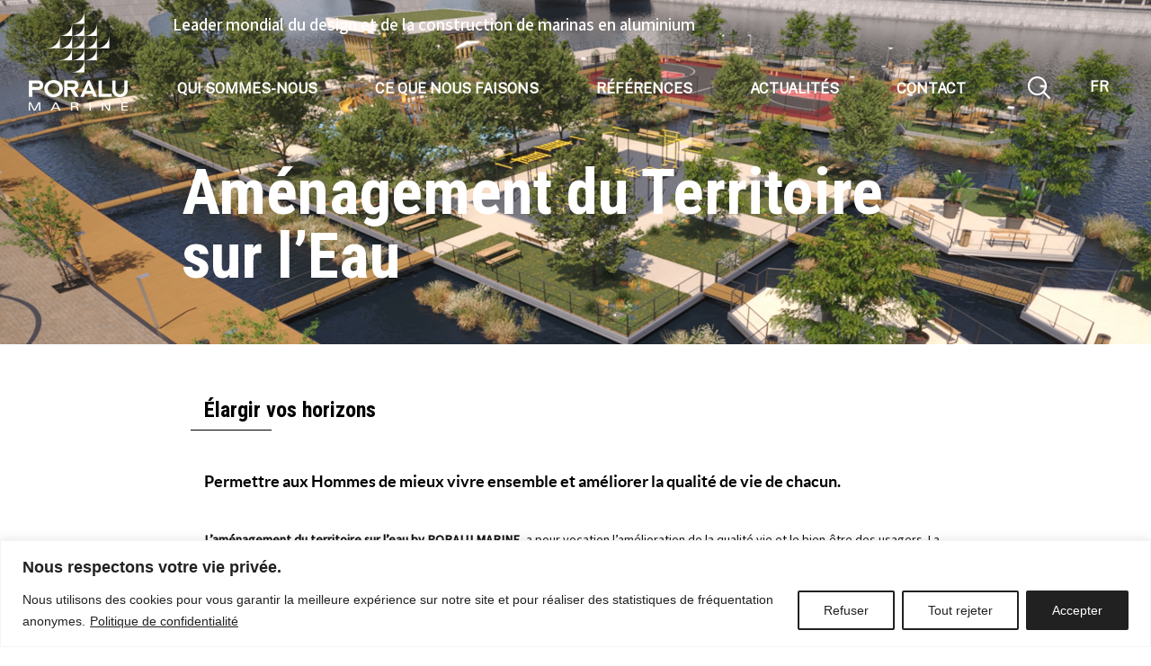

--- FILE ---
content_type: text/html; charset=UTF-8
request_url: https://www.poralu.com/amenagement-du-territoire-sur-leau/
body_size: 20720
content:
<!doctype html>

<html lang="fr-FR">
<head>

	
	<meta charset="utf-8" />
	<meta http-equiv="X-UA-Compatible" content="IE=edge" />
	<meta name="viewport" content="width=device-width, initial-scale=1, user-scalable=no" />

	<link rel="apple-touch-icon" sizes="180x180" href="https://www.poralu.com/wp-content/themes/poralu-marine/fav/apple-touch-icon.png">
	<link rel="icon" type="image/png" sizes="32x32" href="https://www.poralu.com/wp-content/themes/poralu-marine/fav/favicon-32x32.png">
	<link rel="icon" type="image/png" sizes="16x16" href="https://www.poralu.com/wp-content/themes/poralu-marine/fav/favicon-16x16.png">
	<link rel="manifest" href="https://www.poralu.com/wp-content/themes/poralu-marine/fav/site.webmanifest">
	<link rel="mask-icon" href="https://www.poralu.com/wp-content/themes/poralu-marine/fav/safari-pinned-tab.svg" color="#5bbad5">
	<meta name="msapplication-TileColor" content="#ffffff">
	<meta name="theme-color" content="#ffffff">

<meta name='robots' content='index, follow, max-image-preview:large, max-snippet:-1, max-video-preview:-1' />

	<!-- This site is optimized with the Yoast SEO plugin v26.7 - https://yoast.com/wordpress/plugins/seo/ -->
	<title>Aménagement du Territoire sur l&#039;Eau - Poralu Marine</title>
<link data-rocket-prefetch href="https://fonts.googleapis.com" rel="dns-prefetch">
<link data-rocket-prefetch href="https://www.gstatic.com" rel="dns-prefetch">
<link data-rocket-prefetch href="https://www.google-analytics.com" rel="dns-prefetch">
<link data-rocket-prefetch href="https://www.googletagmanager.com" rel="dns-prefetch">
<link data-rocket-prefetch href="https://connect.facebook.net" rel="dns-prefetch">
<link data-rocket-prefetch href="https://static.hotjar.com" rel="dns-prefetch">
<link data-rocket-prefetch href="https://script.hotjar.com" rel="dns-prefetch">
<link data-rocket-prefetch href="https://www.google.com" rel="dns-prefetch">
<link data-rocket-preload as="style" href="https://fonts.googleapis.com/css2?family=Roboto+Condensed:wght@300;400;700&#038;family=Mada:wght@300;400;500&#038;family=Public+Sans&#038;display=swap" rel="preload">
<link href="https://fonts.googleapis.com/css2?family=Roboto+Condensed:wght@300;400;700&#038;family=Mada:wght@300;400;500&#038;family=Public+Sans&#038;display=swap" media="print" onload="this.media=&#039;all&#039;" rel="stylesheet">
<noscript data-wpr-hosted-gf-parameters=""><link rel="stylesheet" href="https://fonts.googleapis.com/css2?family=Roboto+Condensed:wght@300;400;700&#038;family=Mada:wght@300;400;500&#038;family=Public+Sans&#038;display=swap"></noscript><link rel="preload" data-rocket-preload as="image" href="https://www.poralu.com/wp-content/uploads/2022/09/ATE3-2400x827.png" fetchpriority="high">
	<link rel="canonical" href="https://www.poralu.com/amenagement-du-territoire-sur-leau/" />
	<meta property="og:locale" content="fr_FR" />
	<meta property="og:type" content="article" />
	<meta property="og:title" content="Aménagement du Territoire sur l&#039;Eau - Poralu Marine" />
	<meta property="og:url" content="https://www.poralu.com/amenagement-du-territoire-sur-leau/" />
	<meta property="og:site_name" content="Poralu Marine" />
	<meta property="article:publisher" content="https://www.facebook.com/pages/category/Company/Poralu-Marine-457996150945506/" />
	<meta property="article:modified_time" content="2024-04-08T12:03:35+00:00" />
	<meta property="og:image" content="https://www.poralu.com/wp-content/uploads/2022/09/ATE3-1200x336.png" />
	<meta property="og:image:width" content="1200" />
	<meta property="og:image:height" content="336" />
	<meta property="og:image:type" content="image/png" />
	<meta name="twitter:card" content="summary_large_image" />
	<meta name="twitter:label1" content="Durée de lecture estimée" />
	<meta name="twitter:data1" content="1 minute" />
	<script type="application/ld+json" class="yoast-schema-graph">{"@context":"https://schema.org","@graph":[{"@type":"WebPage","@id":"https://www.poralu.com/amenagement-du-territoire-sur-leau/","url":"https://www.poralu.com/amenagement-du-territoire-sur-leau/","name":"Aménagement du Territoire sur l'Eau - Poralu Marine","isPartOf":{"@id":"https://www.poralu.com/#website"},"primaryImageOfPage":{"@id":"https://www.poralu.com/amenagement-du-territoire-sur-leau/#primaryimage"},"image":{"@id":"https://www.poralu.com/amenagement-du-territoire-sur-leau/#primaryimage"},"thumbnailUrl":"https://www.poralu.com/wp-content/uploads/2022/09/ATE3.png","datePublished":"2022-09-19T08:15:40+00:00","dateModified":"2024-04-08T12:03:35+00:00","breadcrumb":{"@id":"https://www.poralu.com/amenagement-du-territoire-sur-leau/#breadcrumb"},"inLanguage":"fr-FR","potentialAction":[{"@type":"ReadAction","target":["https://www.poralu.com/amenagement-du-territoire-sur-leau/"]}]},{"@type":"ImageObject","inLanguage":"fr-FR","@id":"https://www.poralu.com/amenagement-du-territoire-sur-leau/#primaryimage","url":"https://www.poralu.com/wp-content/uploads/2022/09/ATE3.png","contentUrl":"https://www.poralu.com/wp-content/uploads/2022/09/ATE3.png","width":2953,"height":827},{"@type":"BreadcrumbList","@id":"https://www.poralu.com/amenagement-du-territoire-sur-leau/#breadcrumb","itemListElement":[{"@type":"ListItem","position":1,"name":"Home","item":"https://www.poralu.com/"},{"@type":"ListItem","position":2,"name":"Aménagement du Territoire sur l&rsquo;Eau"}]},{"@type":"WebSite","@id":"https://www.poralu.com/#website","url":"https://www.poralu.com/","name":"Poralu Marine","description":"World leader in the design and construction of aluminium marinas","publisher":{"@id":"https://www.poralu.com/#organization"},"potentialAction":[{"@type":"SearchAction","target":{"@type":"EntryPoint","urlTemplate":"https://www.poralu.com/?s={search_term_string}"},"query-input":{"@type":"PropertyValueSpecification","valueRequired":true,"valueName":"search_term_string"}}],"inLanguage":"fr-FR"},{"@type":"Organization","@id":"https://www.poralu.com/#organization","name":"Poralu Marine","url":"https://www.poralu.com/","logo":{"@type":"ImageObject","inLanguage":"fr-FR","@id":"https://www.poralu.com/#/schema/logo/image/","url":"https://www.poralu.com/wp-content/uploads/2020/03/logo-poralu.png","contentUrl":"https://www.poralu.com/wp-content/uploads/2020/03/logo-poralu.png","width":220,"height":220,"caption":"Poralu Marine"},"image":{"@id":"https://www.poralu.com/#/schema/logo/image/"},"sameAs":["https://www.facebook.com/pages/category/Company/Poralu-Marine-457996150945506/","https://www.instagram.com/poralu_marine/","https://www.linkedin.com/company/poralu-marine"]}]}</script>
	<!-- / Yoast SEO plugin. -->


<link href='https://fonts.gstatic.com' crossorigin rel='preconnect' />
<link rel="alternate" type="application/rss+xml" title="Poralu Marine &raquo; Flux" href="https://www.poralu.com/feed/" />
<link rel="alternate" type="application/rss+xml" title="Poralu Marine &raquo; Flux des commentaires" href="https://www.poralu.com/comments/feed/" />
<link rel="alternate" title="oEmbed (JSON)" type="application/json+oembed" href="https://www.poralu.com/wp-json/oembed/1.0/embed?url=https%3A%2F%2Fwww.poralu.com%2Famenagement-du-territoire-sur-leau%2F" />
<link rel="alternate" title="oEmbed (XML)" type="text/xml+oembed" href="https://www.poralu.com/wp-json/oembed/1.0/embed?url=https%3A%2F%2Fwww.poralu.com%2Famenagement-du-territoire-sur-leau%2F&#038;format=xml" />
<style id='wp-img-auto-sizes-contain-inline-css' type='text/css'>
img:is([sizes=auto i],[sizes^="auto," i]){contain-intrinsic-size:3000px 1500px}
/*# sourceURL=wp-img-auto-sizes-contain-inline-css */
</style>
<link rel='stylesheet' id='wp-block-library-css' href='https://www.poralu.com/wp-includes/css/dist/block-library/style.min.css?ver=6.9' type='text/css' media='all' />
<style id='wp-block-library-inline-css' type='text/css'>
/*wp_block_styles_on_demand_placeholder:696ce1aac873e*/
/*# sourceURL=wp-block-library-inline-css */
</style>
<style id='classic-theme-styles-inline-css' type='text/css'>
/*! This file is auto-generated */
.wp-block-button__link{color:#fff;background-color:#32373c;border-radius:9999px;box-shadow:none;text-decoration:none;padding:calc(.667em + 2px) calc(1.333em + 2px);font-size:1.125em}.wp-block-file__button{background:#32373c;color:#fff;text-decoration:none}
/*# sourceURL=/wp-includes/css/classic-themes.min.css */
</style>
<link rel='stylesheet' id='cf7-countries-css' href='https://www.poralu.com/wp-content/plugins/cf7-countries/public/css/cf7-countries-public.css?ver=1.0.0' type='text/css' media='all' />
<link rel='stylesheet' id='wpml-menu-item-0-css' href='https://www.poralu.com/wp-content/plugins/sitepress-multilingual-cms/templates/language-switchers/menu-item/style.min.css?ver=1' type='text/css' media='all' />
<link rel='stylesheet' id='cookieconsent-css' href='https://www.poralu.com/wp-content/plugins/ga-germanized/assets/css/cookieconsent.css?ver=3.1.1' type='text/css' media='all' />
<link rel='stylesheet' id='bones-stylesheet-css' href='https://www.poralu.com/wp-content/themes/poralu-marine/library/css/style.css?ver=6.9' type='text/css' media='all' />
<link rel='stylesheet' id='my_custom_css-css' href='https://www.poralu.com/wp-content/themes/poralu-marine/library/css/poralu.css?ver=1742467953' type='text/css' media='all' />
<script type="text/javascript" id="wpml-cookie-js-extra">
/* <![CDATA[ */
var wpml_cookies = {"wp-wpml_current_language":{"value":"fr","expires":1,"path":"/"}};
var wpml_cookies = {"wp-wpml_current_language":{"value":"fr","expires":1,"path":"/"}};
//# sourceURL=wpml-cookie-js-extra
/* ]]> */
</script>
<script type="text/javascript" src="https://www.poralu.com/wp-content/plugins/sitepress-multilingual-cms/res/js/cookies/language-cookie.js?ver=486900" id="wpml-cookie-js" defer="defer" data-wp-strategy="defer"></script>
<script type="text/javascript" id="cookie-law-info-js-extra">
/* <![CDATA[ */
var _ckyConfig = {"_ipData":[],"_assetsURL":"https://www.poralu.com/wp-content/plugins/cookie-law-info/lite/frontend/images/","_publicURL":"https://www.poralu.com","_expiry":"365","_categories":[{"name":"N\u00e9cessaire","slug":"necessary","isNecessary":true,"ccpaDoNotSell":true,"cookies":[],"active":true,"defaultConsent":{"gdpr":true,"ccpa":true}},{"name":"Fonctionnelle","slug":"functional","isNecessary":false,"ccpaDoNotSell":true,"cookies":[],"active":true,"defaultConsent":{"gdpr":false,"ccpa":false}},{"name":"Analytique","slug":"analytics","isNecessary":false,"ccpaDoNotSell":true,"cookies":[],"active":true,"defaultConsent":{"gdpr":false,"ccpa":false}},{"name":"Performance","slug":"performance","isNecessary":false,"ccpaDoNotSell":true,"cookies":[],"active":true,"defaultConsent":{"gdpr":false,"ccpa":false}},{"name":"Publicit\u00e9","slug":"advertisement","isNecessary":false,"ccpaDoNotSell":true,"cookies":[],"active":true,"defaultConsent":{"gdpr":false,"ccpa":false}}],"_activeLaw":"gdpr","_rootDomain":"","_block":"1","_showBanner":"1","_bannerConfig":{"settings":{"type":"banner","preferenceCenterType":"popup","position":"bottom","applicableLaw":"gdpr"},"behaviours":{"reloadBannerOnAccept":false,"loadAnalyticsByDefault":false,"animations":{"onLoad":"animate","onHide":"sticky"}},"config":{"revisitConsent":{"status":true,"tag":"revisit-consent","position":"bottom-left","meta":{"url":"#"},"styles":{"background-color":"#0056A7"},"elements":{"title":{"type":"text","tag":"revisit-consent-title","status":true,"styles":{"color":"#0056a7"}}}},"preferenceCenter":{"toggle":{"status":true,"tag":"detail-category-toggle","type":"toggle","states":{"active":{"styles":{"background-color":"#1863DC"}},"inactive":{"styles":{"background-color":"#D0D5D2"}}}}},"categoryPreview":{"status":false,"toggle":{"status":true,"tag":"detail-category-preview-toggle","type":"toggle","states":{"active":{"styles":{"background-color":"#1863DC"}},"inactive":{"styles":{"background-color":"#D0D5D2"}}}}},"videoPlaceholder":{"status":true,"styles":{"background-color":"#000000","border-color":"#000000","color":"#ffffff"}},"readMore":{"status":true,"tag":"readmore-button","type":"link","meta":{"noFollow":true,"newTab":true},"styles":{"color":"#212121","background-color":"transparent","border-color":"transparent"}},"showMore":{"status":true,"tag":"show-desc-button","type":"button","styles":{"color":"#1863DC"}},"showLess":{"status":true,"tag":"hide-desc-button","type":"button","styles":{"color":"#1863DC"}},"alwaysActive":{"status":true,"tag":"always-active","styles":{"color":"#008000"}},"manualLinks":{"status":true,"tag":"manual-links","type":"link","styles":{"color":"#1863DC"}},"auditTable":{"status":true},"optOption":{"status":true,"toggle":{"status":true,"tag":"optout-option-toggle","type":"toggle","states":{"active":{"styles":{"background-color":"#1863dc"}},"inactive":{"styles":{"background-color":"#FFFFFF"}}}}}}},"_version":"3.3.9.1","_logConsent":"1","_tags":[{"tag":"accept-button","styles":{"color":"#FFFFFF","background-color":"#212121","border-color":"#212121"}},{"tag":"reject-button","styles":{"color":"#212121","background-color":"transparent","border-color":"#212121"}},{"tag":"settings-button","styles":{"color":"#212121","background-color":"transparent","border-color":"#212121"}},{"tag":"readmore-button","styles":{"color":"#212121","background-color":"transparent","border-color":"transparent"}},{"tag":"donotsell-button","styles":{"color":"#1863DC","background-color":"transparent","border-color":"transparent"}},{"tag":"show-desc-button","styles":{"color":"#1863DC"}},{"tag":"hide-desc-button","styles":{"color":"#1863DC"}},{"tag":"cky-always-active","styles":[]},{"tag":"cky-link","styles":[]},{"tag":"accept-button","styles":{"color":"#FFFFFF","background-color":"#212121","border-color":"#212121"}},{"tag":"revisit-consent","styles":{"background-color":"#0056A7"}}],"_shortCodes":[{"key":"cky_readmore","content":"\u003Ca href=\"https://www.poralu.com/fr/private-policy/\" class=\"cky-policy\" aria-label=\"Politique de confidentialit\u00e9\" target=\"_blank\" rel=\"noopener\" data-cky-tag=\"readmore-button\"\u003EPolitique de confidentialit\u00e9\u003C/a\u003E","tag":"readmore-button","status":true,"attributes":{"rel":"nofollow","target":"_blank"}},{"key":"cky_show_desc","content":"\u003Cbutton class=\"cky-show-desc-btn\" data-cky-tag=\"show-desc-button\" aria-label=\"Afficher plus\"\u003EAfficher plus\u003C/button\u003E","tag":"show-desc-button","status":true,"attributes":[]},{"key":"cky_hide_desc","content":"\u003Cbutton class=\"cky-show-desc-btn\" data-cky-tag=\"hide-desc-button\" aria-label=\"Afficher moins\"\u003EAfficher moins\u003C/button\u003E","tag":"hide-desc-button","status":true,"attributes":[]},{"key":"cky_optout_show_desc","content":"[cky_optout_show_desc]","tag":"optout-show-desc-button","status":true,"attributes":[]},{"key":"cky_optout_hide_desc","content":"[cky_optout_hide_desc]","tag":"optout-hide-desc-button","status":true,"attributes":[]},{"key":"cky_category_toggle_label","content":"[cky_{{status}}_category_label] [cky_preference_{{category_slug}}_title]","tag":"","status":true,"attributes":[]},{"key":"cky_enable_category_label","content":"Activer","tag":"","status":true,"attributes":[]},{"key":"cky_disable_category_label","content":"D\u00e9sactiver","tag":"","status":true,"attributes":[]},{"key":"cky_video_placeholder","content":"\u003Cdiv class=\"video-placeholder-normal\" data-cky-tag=\"video-placeholder\" id=\"[UNIQUEID]\"\u003E\u003Cp class=\"video-placeholder-text-normal\" data-cky-tag=\"placeholder-title\"\u003EVeuillez accepter le consentement des cookies\u003C/p\u003E\u003C/div\u003E","tag":"","status":true,"attributes":[]},{"key":"cky_enable_optout_label","content":"Activer","tag":"","status":true,"attributes":[]},{"key":"cky_disable_optout_label","content":"D\u00e9sactiver","tag":"","status":true,"attributes":[]},{"key":"cky_optout_toggle_label","content":"[cky_{{status}}_optout_label] [cky_optout_option_title]","tag":"","status":true,"attributes":[]},{"key":"cky_optout_option_title","content":"Ne pas vendre ou partager mes informations personnelles","tag":"","status":true,"attributes":[]},{"key":"cky_optout_close_label","content":"Fermer","tag":"","status":true,"attributes":[]},{"key":"cky_preference_close_label","content":"Fermer","tag":"","status":true,"attributes":[]}],"_rtl":"","_language":"fr","_providersToBlock":[]};
var _ckyStyles = {"css":".cky-overlay{background: #000000; opacity: 0.4; position: fixed; top: 0; left: 0; width: 100%; height: 100%; z-index: 99999999;}.cky-hide{display: none;}.cky-btn-revisit-wrapper{display: flex; align-items: center; justify-content: center; background: #0056a7; width: 45px; height: 45px; border-radius: 50%; position: fixed; z-index: 999999; cursor: pointer;}.cky-revisit-bottom-left{bottom: 15px; left: 15px;}.cky-revisit-bottom-right{bottom: 15px; right: 15px;}.cky-btn-revisit-wrapper .cky-btn-revisit{display: flex; align-items: center; justify-content: center; background: none; border: none; cursor: pointer; position: relative; margin: 0; padding: 0;}.cky-btn-revisit-wrapper .cky-btn-revisit img{max-width: fit-content; margin: 0; height: 30px; width: 30px;}.cky-revisit-bottom-left:hover::before{content: attr(data-tooltip); position: absolute; background: #4e4b66; color: #ffffff; left: calc(100% + 7px); font-size: 12px; line-height: 16px; width: max-content; padding: 4px 8px; border-radius: 4px;}.cky-revisit-bottom-left:hover::after{position: absolute; content: \"\"; border: 5px solid transparent; left: calc(100% + 2px); border-left-width: 0; border-right-color: #4e4b66;}.cky-revisit-bottom-right:hover::before{content: attr(data-tooltip); position: absolute; background: #4e4b66; color: #ffffff; right: calc(100% + 7px); font-size: 12px; line-height: 16px; width: max-content; padding: 4px 8px; border-radius: 4px;}.cky-revisit-bottom-right:hover::after{position: absolute; content: \"\"; border: 5px solid transparent; right: calc(100% + 2px); border-right-width: 0; border-left-color: #4e4b66;}.cky-revisit-hide{display: none;}.cky-consent-container{position: fixed; width: 100%; box-sizing: border-box; z-index: 9999999;}.cky-consent-container .cky-consent-bar{background: #ffffff; border: 1px solid; padding: 16.5px 24px; box-shadow: 0 -1px 10px 0 #acabab4d;}.cky-banner-bottom{bottom: 0; left: 0;}.cky-banner-top{top: 0; left: 0;}.cky-custom-brand-logo-wrapper .cky-custom-brand-logo{width: 100px; height: auto; margin: 0 0 12px 0;}.cky-notice .cky-title{color: #212121; font-weight: 700; font-size: 18px; line-height: 24px; margin: 0 0 12px 0;}.cky-notice-group{display: flex; justify-content: space-between; align-items: center; font-size: 14px; line-height: 24px; font-weight: 400;}.cky-notice-des *,.cky-preference-content-wrapper *,.cky-accordion-header-des *,.cky-gpc-wrapper .cky-gpc-desc *{font-size: 14px;}.cky-notice-des{color: #212121; font-size: 14px; line-height: 24px; font-weight: 400;}.cky-notice-des img{height: 25px; width: 25px;}.cky-consent-bar .cky-notice-des p,.cky-gpc-wrapper .cky-gpc-desc p,.cky-preference-body-wrapper .cky-preference-content-wrapper p,.cky-accordion-header-wrapper .cky-accordion-header-des p,.cky-cookie-des-table li div:last-child p{color: inherit; margin-top: 0; overflow-wrap: break-word;}.cky-notice-des P:last-child,.cky-preference-content-wrapper p:last-child,.cky-cookie-des-table li div:last-child p:last-child,.cky-gpc-wrapper .cky-gpc-desc p:last-child{margin-bottom: 0;}.cky-notice-des a.cky-policy,.cky-notice-des button.cky-policy{font-size: 14px; color: #1863dc; white-space: nowrap; cursor: pointer; background: transparent; border: 1px solid; text-decoration: underline;}.cky-notice-des button.cky-policy{padding: 0;}.cky-notice-des a.cky-policy:focus-visible,.cky-notice-des button.cky-policy:focus-visible,.cky-preference-content-wrapper .cky-show-desc-btn:focus-visible,.cky-accordion-header .cky-accordion-btn:focus-visible,.cky-preference-header .cky-btn-close:focus-visible,.cky-switch input[type=\"checkbox\"]:focus-visible,.cky-footer-wrapper a:focus-visible,.cky-btn:focus-visible{outline: 2px solid #1863dc; outline-offset: 2px;}.cky-btn:focus:not(:focus-visible),.cky-accordion-header .cky-accordion-btn:focus:not(:focus-visible),.cky-preference-content-wrapper .cky-show-desc-btn:focus:not(:focus-visible),.cky-btn-revisit-wrapper .cky-btn-revisit:focus:not(:focus-visible),.cky-preference-header .cky-btn-close:focus:not(:focus-visible),.cky-consent-bar .cky-banner-btn-close:focus:not(:focus-visible){outline: 0;}button.cky-show-desc-btn:not(:hover):not(:active){color: #1863dc; background: transparent;}button.cky-accordion-btn:not(:hover):not(:active),button.cky-banner-btn-close:not(:hover):not(:active),button.cky-btn-close:not(:hover):not(:active),button.cky-btn-revisit:not(:hover):not(:active){background: transparent;}.cky-consent-bar button:hover,.cky-modal.cky-modal-open button:hover,.cky-consent-bar button:focus,.cky-modal.cky-modal-open button:focus{text-decoration: none;}.cky-notice-btn-wrapper{display: flex; justify-content: center; align-items: center; margin-left: 15px;}.cky-notice-btn-wrapper .cky-btn{text-shadow: none; box-shadow: none;}.cky-btn{font-size: 14px; font-family: inherit; line-height: 24px; padding: 8px 27px; font-weight: 500; margin: 0 8px 0 0; border-radius: 2px; white-space: nowrap; cursor: pointer; text-align: center; text-transform: none; min-height: 0;}.cky-btn:hover{opacity: 0.8;}.cky-btn-customize{color: #1863dc; background: transparent; border: 2px solid #1863dc;}.cky-btn-reject{color: #1863dc; background: transparent; border: 2px solid #1863dc;}.cky-btn-accept{background: #1863dc; color: #ffffff; border: 2px solid #1863dc;}.cky-btn:last-child{margin-right: 0;}@media (max-width: 768px){.cky-notice-group{display: block;}.cky-notice-btn-wrapper{margin-left: 0;}.cky-notice-btn-wrapper .cky-btn{flex: auto; max-width: 100%; margin-top: 10px; white-space: unset;}}@media (max-width: 576px){.cky-notice-btn-wrapper{flex-direction: column;}.cky-custom-brand-logo-wrapper, .cky-notice .cky-title, .cky-notice-des, .cky-notice-btn-wrapper{padding: 0 28px;}.cky-consent-container .cky-consent-bar{padding: 16.5px 0;}.cky-notice-des{max-height: 40vh; overflow-y: scroll;}.cky-notice-btn-wrapper .cky-btn{width: 100%; padding: 8px; margin-right: 0;}.cky-notice-btn-wrapper .cky-btn-accept{order: 1;}.cky-notice-btn-wrapper .cky-btn-reject{order: 3;}.cky-notice-btn-wrapper .cky-btn-customize{order: 2;}}@media (max-width: 425px){.cky-custom-brand-logo-wrapper, .cky-notice .cky-title, .cky-notice-des, .cky-notice-btn-wrapper{padding: 0 24px;}.cky-notice-btn-wrapper{flex-direction: column;}.cky-btn{width: 100%; margin: 10px 0 0 0;}.cky-notice-btn-wrapper .cky-btn-customize{order: 2;}.cky-notice-btn-wrapper .cky-btn-reject{order: 3;}.cky-notice-btn-wrapper .cky-btn-accept{order: 1; margin-top: 16px;}}@media (max-width: 352px){.cky-notice .cky-title{font-size: 16px;}.cky-notice-des *{font-size: 12px;}.cky-notice-des, .cky-btn{font-size: 12px;}}.cky-modal.cky-modal-open{display: flex; visibility: visible; -webkit-transform: translate(-50%, -50%); -moz-transform: translate(-50%, -50%); -ms-transform: translate(-50%, -50%); -o-transform: translate(-50%, -50%); transform: translate(-50%, -50%); top: 50%; left: 50%; transition: all 1s ease;}.cky-modal{box-shadow: 0 32px 68px rgba(0, 0, 0, 0.3); margin: 0 auto; position: fixed; max-width: 100%; background: #ffffff; top: 50%; box-sizing: border-box; border-radius: 6px; z-index: 999999999; color: #212121; -webkit-transform: translate(-50%, 100%); -moz-transform: translate(-50%, 100%); -ms-transform: translate(-50%, 100%); -o-transform: translate(-50%, 100%); transform: translate(-50%, 100%); visibility: hidden; transition: all 0s ease;}.cky-preference-center{max-height: 79vh; overflow: hidden; width: 845px; overflow: hidden; flex: 1 1 0; display: flex; flex-direction: column; border-radius: 6px;}.cky-preference-header{display: flex; align-items: center; justify-content: space-between; padding: 22px 24px; border-bottom: 1px solid;}.cky-preference-header .cky-preference-title{font-size: 18px; font-weight: 700; line-height: 24px;}.cky-preference-header .cky-btn-close{margin: 0; cursor: pointer; vertical-align: middle; padding: 0; background: none; border: none; width: auto; height: auto; min-height: 0; line-height: 0; text-shadow: none; box-shadow: none;}.cky-preference-header .cky-btn-close img{margin: 0; height: 10px; width: 10px;}.cky-preference-body-wrapper{padding: 0 24px; flex: 1; overflow: auto; box-sizing: border-box;}.cky-preference-content-wrapper,.cky-gpc-wrapper .cky-gpc-desc{font-size: 14px; line-height: 24px; font-weight: 400; padding: 12px 0;}.cky-preference-content-wrapper{border-bottom: 1px solid;}.cky-preference-content-wrapper img{height: 25px; width: 25px;}.cky-preference-content-wrapper .cky-show-desc-btn{font-size: 14px; font-family: inherit; color: #1863dc; text-decoration: none; line-height: 24px; padding: 0; margin: 0; white-space: nowrap; cursor: pointer; background: transparent; border-color: transparent; text-transform: none; min-height: 0; text-shadow: none; box-shadow: none;}.cky-accordion-wrapper{margin-bottom: 10px;}.cky-accordion{border-bottom: 1px solid;}.cky-accordion:last-child{border-bottom: none;}.cky-accordion .cky-accordion-item{display: flex; margin-top: 10px;}.cky-accordion .cky-accordion-body{display: none;}.cky-accordion.cky-accordion-active .cky-accordion-body{display: block; padding: 0 22px; margin-bottom: 16px;}.cky-accordion-header-wrapper{cursor: pointer; width: 100%;}.cky-accordion-item .cky-accordion-header{display: flex; justify-content: space-between; align-items: center;}.cky-accordion-header .cky-accordion-btn{font-size: 16px; font-family: inherit; color: #212121; line-height: 24px; background: none; border: none; font-weight: 700; padding: 0; margin: 0; cursor: pointer; text-transform: none; min-height: 0; text-shadow: none; box-shadow: none;}.cky-accordion-header .cky-always-active{color: #008000; font-weight: 600; line-height: 24px; font-size: 14px;}.cky-accordion-header-des{font-size: 14px; line-height: 24px; margin: 10px 0 16px 0;}.cky-accordion-chevron{margin-right: 22px; position: relative; cursor: pointer;}.cky-accordion-chevron-hide{display: none;}.cky-accordion .cky-accordion-chevron i::before{content: \"\"; position: absolute; border-right: 1.4px solid; border-bottom: 1.4px solid; border-color: inherit; height: 6px; width: 6px; -webkit-transform: rotate(-45deg); -moz-transform: rotate(-45deg); -ms-transform: rotate(-45deg); -o-transform: rotate(-45deg); transform: rotate(-45deg); transition: all 0.2s ease-in-out; top: 8px;}.cky-accordion.cky-accordion-active .cky-accordion-chevron i::before{-webkit-transform: rotate(45deg); -moz-transform: rotate(45deg); -ms-transform: rotate(45deg); -o-transform: rotate(45deg); transform: rotate(45deg);}.cky-audit-table{background: #f4f4f4; border-radius: 6px;}.cky-audit-table .cky-empty-cookies-text{color: inherit; font-size: 12px; line-height: 24px; margin: 0; padding: 10px;}.cky-audit-table .cky-cookie-des-table{font-size: 12px; line-height: 24px; font-weight: normal; padding: 15px 10px; border-bottom: 1px solid; border-bottom-color: inherit; margin: 0;}.cky-audit-table .cky-cookie-des-table:last-child{border-bottom: none;}.cky-audit-table .cky-cookie-des-table li{list-style-type: none; display: flex; padding: 3px 0;}.cky-audit-table .cky-cookie-des-table li:first-child{padding-top: 0;}.cky-cookie-des-table li div:first-child{width: 100px; font-weight: 600; word-break: break-word; word-wrap: break-word;}.cky-cookie-des-table li div:last-child{flex: 1; word-break: break-word; word-wrap: break-word; margin-left: 8px;}.cky-footer-shadow{display: block; width: 100%; height: 40px; background: linear-gradient(180deg, rgba(255, 255, 255, 0) 0%, #ffffff 100%); position: absolute; bottom: calc(100% - 1px);}.cky-footer-wrapper{position: relative;}.cky-prefrence-btn-wrapper{display: flex; flex-wrap: wrap; align-items: center; justify-content: center; padding: 22px 24px; border-top: 1px solid;}.cky-prefrence-btn-wrapper .cky-btn{flex: auto; max-width: 100%; text-shadow: none; box-shadow: none;}.cky-btn-preferences{color: #1863dc; background: transparent; border: 2px solid #1863dc;}.cky-preference-header,.cky-preference-body-wrapper,.cky-preference-content-wrapper,.cky-accordion-wrapper,.cky-accordion,.cky-accordion-wrapper,.cky-footer-wrapper,.cky-prefrence-btn-wrapper{border-color: inherit;}@media (max-width: 845px){.cky-modal{max-width: calc(100% - 16px);}}@media (max-width: 576px){.cky-modal{max-width: 100%;}.cky-preference-center{max-height: 100vh;}.cky-prefrence-btn-wrapper{flex-direction: column;}.cky-accordion.cky-accordion-active .cky-accordion-body{padding-right: 0;}.cky-prefrence-btn-wrapper .cky-btn{width: 100%; margin: 10px 0 0 0;}.cky-prefrence-btn-wrapper .cky-btn-reject{order: 3;}.cky-prefrence-btn-wrapper .cky-btn-accept{order: 1; margin-top: 0;}.cky-prefrence-btn-wrapper .cky-btn-preferences{order: 2;}}@media (max-width: 425px){.cky-accordion-chevron{margin-right: 15px;}.cky-notice-btn-wrapper{margin-top: 0;}.cky-accordion.cky-accordion-active .cky-accordion-body{padding: 0 15px;}}@media (max-width: 352px){.cky-preference-header .cky-preference-title{font-size: 16px;}.cky-preference-header{padding: 16px 24px;}.cky-preference-content-wrapper *, .cky-accordion-header-des *{font-size: 12px;}.cky-preference-content-wrapper, .cky-preference-content-wrapper .cky-show-more, .cky-accordion-header .cky-always-active, .cky-accordion-header-des, .cky-preference-content-wrapper .cky-show-desc-btn, .cky-notice-des a.cky-policy{font-size: 12px;}.cky-accordion-header .cky-accordion-btn{font-size: 14px;}}.cky-switch{display: flex;}.cky-switch input[type=\"checkbox\"]{position: relative; width: 44px; height: 24px; margin: 0; background: #d0d5d2; -webkit-appearance: none; border-radius: 50px; cursor: pointer; outline: 0; border: none; top: 0;}.cky-switch input[type=\"checkbox\"]:checked{background: #1863dc;}.cky-switch input[type=\"checkbox\"]:before{position: absolute; content: \"\"; height: 20px; width: 20px; left: 2px; bottom: 2px; border-radius: 50%; background-color: white; -webkit-transition: 0.4s; transition: 0.4s; margin: 0;}.cky-switch input[type=\"checkbox\"]:after{display: none;}.cky-switch input[type=\"checkbox\"]:checked:before{-webkit-transform: translateX(20px); -ms-transform: translateX(20px); transform: translateX(20px);}@media (max-width: 425px){.cky-switch input[type=\"checkbox\"]{width: 38px; height: 21px;}.cky-switch input[type=\"checkbox\"]:before{height: 17px; width: 17px;}.cky-switch input[type=\"checkbox\"]:checked:before{-webkit-transform: translateX(17px); -ms-transform: translateX(17px); transform: translateX(17px);}}.cky-consent-bar .cky-banner-btn-close{position: absolute; right: 9px; top: 5px; background: none; border: none; cursor: pointer; padding: 0; margin: 0; min-height: 0; line-height: 0; height: auto; width: auto; text-shadow: none; box-shadow: none;}.cky-consent-bar .cky-banner-btn-close img{height: 9px; width: 9px; margin: 0;}.cky-notice-btn-wrapper .cky-btn-do-not-sell{font-size: 14px; line-height: 24px; padding: 6px 0; margin: 0; font-weight: 500; background: none; border-radius: 2px; border: none; cursor: pointer; text-align: left; color: #1863dc; background: transparent; border-color: transparent; box-shadow: none; text-shadow: none;}.cky-consent-bar .cky-banner-btn-close:focus-visible,.cky-notice-btn-wrapper .cky-btn-do-not-sell:focus-visible,.cky-opt-out-btn-wrapper .cky-btn:focus-visible,.cky-opt-out-checkbox-wrapper input[type=\"checkbox\"].cky-opt-out-checkbox:focus-visible{outline: 2px solid #1863dc; outline-offset: 2px;}@media (max-width: 768px){.cky-notice-btn-wrapper{margin-left: 0; margin-top: 10px; justify-content: left;}.cky-notice-btn-wrapper .cky-btn-do-not-sell{padding: 0;}}@media (max-width: 352px){.cky-notice-btn-wrapper .cky-btn-do-not-sell, .cky-notice-des a.cky-policy{font-size: 12px;}}.cky-opt-out-wrapper{padding: 12px 0;}.cky-opt-out-wrapper .cky-opt-out-checkbox-wrapper{display: flex; align-items: center;}.cky-opt-out-checkbox-wrapper .cky-opt-out-checkbox-label{font-size: 16px; font-weight: 700; line-height: 24px; margin: 0 0 0 12px; cursor: pointer;}.cky-opt-out-checkbox-wrapper input[type=\"checkbox\"].cky-opt-out-checkbox{background-color: #ffffff; border: 1px solid black; width: 20px; height: 18.5px; margin: 0; -webkit-appearance: none; position: relative; display: flex; align-items: center; justify-content: center; border-radius: 2px; cursor: pointer;}.cky-opt-out-checkbox-wrapper input[type=\"checkbox\"].cky-opt-out-checkbox:checked{background-color: #1863dc; border: none;}.cky-opt-out-checkbox-wrapper input[type=\"checkbox\"].cky-opt-out-checkbox:checked::after{left: 6px; bottom: 4px; width: 7px; height: 13px; border: solid #ffffff; border-width: 0 3px 3px 0; border-radius: 2px; -webkit-transform: rotate(45deg); -ms-transform: rotate(45deg); transform: rotate(45deg); content: \"\"; position: absolute; box-sizing: border-box;}.cky-opt-out-checkbox-wrapper.cky-disabled .cky-opt-out-checkbox-label,.cky-opt-out-checkbox-wrapper.cky-disabled input[type=\"checkbox\"].cky-opt-out-checkbox{cursor: no-drop;}.cky-gpc-wrapper{margin: 0 0 0 32px;}.cky-footer-wrapper .cky-opt-out-btn-wrapper{display: flex; flex-wrap: wrap; align-items: center; justify-content: center; padding: 22px 24px;}.cky-opt-out-btn-wrapper .cky-btn{flex: auto; max-width: 100%; text-shadow: none; box-shadow: none;}.cky-opt-out-btn-wrapper .cky-btn-cancel{border: 1px solid #dedfe0; background: transparent; color: #858585;}.cky-opt-out-btn-wrapper .cky-btn-confirm{background: #1863dc; color: #ffffff; border: 1px solid #1863dc;}@media (max-width: 352px){.cky-opt-out-checkbox-wrapper .cky-opt-out-checkbox-label{font-size: 14px;}.cky-gpc-wrapper .cky-gpc-desc, .cky-gpc-wrapper .cky-gpc-desc *{font-size: 12px;}.cky-opt-out-checkbox-wrapper input[type=\"checkbox\"].cky-opt-out-checkbox{width: 16px; height: 16px;}.cky-opt-out-checkbox-wrapper input[type=\"checkbox\"].cky-opt-out-checkbox:checked::after{left: 5px; bottom: 4px; width: 3px; height: 9px;}.cky-gpc-wrapper{margin: 0 0 0 28px;}}.video-placeholder-youtube{background-size: 100% 100%; background-position: center; background-repeat: no-repeat; background-color: #b2b0b059; position: relative; display: flex; align-items: center; justify-content: center; max-width: 100%;}.video-placeholder-text-youtube{text-align: center; align-items: center; padding: 10px 16px; background-color: #000000cc; color: #ffffff; border: 1px solid; border-radius: 2px; cursor: pointer;}.video-placeholder-normal{background-image: url(\"/wp-content/plugins/cookie-law-info/lite/frontend/images/placeholder.svg\"); background-size: 80px; background-position: center; background-repeat: no-repeat; background-color: #b2b0b059; position: relative; display: flex; align-items: flex-end; justify-content: center; max-width: 100%;}.video-placeholder-text-normal{align-items: center; padding: 10px 16px; text-align: center; border: 1px solid; border-radius: 2px; cursor: pointer;}.cky-rtl{direction: rtl; text-align: right;}.cky-rtl .cky-banner-btn-close{left: 9px; right: auto;}.cky-rtl .cky-notice-btn-wrapper .cky-btn:last-child{margin-right: 8px;}.cky-rtl .cky-notice-btn-wrapper .cky-btn:first-child{margin-right: 0;}.cky-rtl .cky-notice-btn-wrapper{margin-left: 0; margin-right: 15px;}.cky-rtl .cky-prefrence-btn-wrapper .cky-btn{margin-right: 8px;}.cky-rtl .cky-prefrence-btn-wrapper .cky-btn:first-child{margin-right: 0;}.cky-rtl .cky-accordion .cky-accordion-chevron i::before{border: none; border-left: 1.4px solid; border-top: 1.4px solid; left: 12px;}.cky-rtl .cky-accordion.cky-accordion-active .cky-accordion-chevron i::before{-webkit-transform: rotate(-135deg); -moz-transform: rotate(-135deg); -ms-transform: rotate(-135deg); -o-transform: rotate(-135deg); transform: rotate(-135deg);}@media (max-width: 768px){.cky-rtl .cky-notice-btn-wrapper{margin-right: 0;}}@media (max-width: 576px){.cky-rtl .cky-notice-btn-wrapper .cky-btn:last-child{margin-right: 0;}.cky-rtl .cky-prefrence-btn-wrapper .cky-btn{margin-right: 0;}.cky-rtl .cky-accordion.cky-accordion-active .cky-accordion-body{padding: 0 22px 0 0;}}@media (max-width: 425px){.cky-rtl .cky-accordion.cky-accordion-active .cky-accordion-body{padding: 0 15px 0 0;}}.cky-rtl .cky-opt-out-btn-wrapper .cky-btn{margin-right: 12px;}.cky-rtl .cky-opt-out-btn-wrapper .cky-btn:first-child{margin-right: 0;}.cky-rtl .cky-opt-out-checkbox-wrapper .cky-opt-out-checkbox-label{margin: 0 12px 0 0;}"};
//# sourceURL=cookie-law-info-js-extra
/* ]]> */
</script>
<script type="text/javascript" src="https://www.poralu.com/wp-content/plugins/cookie-law-info/lite/frontend/js/script.min.js?ver=3.3.9.1" id="cookie-law-info-js"></script>
<script type="text/javascript" src="https://www.poralu.com/wp-includes/js/jquery/jquery.min.js?ver=3.7.1" id="jquery-core-js"></script>
<script type="text/javascript" src="https://www.poralu.com/wp-includes/js/jquery/jquery-migrate.min.js?ver=3.4.1" id="jquery-migrate-js"></script>
<script type="text/javascript" src="https://www.poralu.com/wp-content/plugins/cf7-countries/public/js/cf7-countries-public.js?ver=1.0.0" id="cf7-countries-js"></script>
<script type="text/javascript" src="https://www.poralu.com/wp-content/plugins/sticky-menu-or-anything-on-scroll/assets/js/jq-sticky-anything.min.js?ver=2.1.1" id="stickyAnythingLib-js"></script>
<link rel="https://api.w.org/" href="https://www.poralu.com/wp-json/" /><link rel="alternate" title="JSON" type="application/json" href="https://www.poralu.com/wp-json/wp/v2/pages/7633" /><link rel='shortlink' href='https://www.poralu.com/?p=7633' />
<meta name="generator" content="WPML ver:4.8.6 stt:1,4,2;" />
<style id="cky-style-inline">[data-cky-tag]{visibility:hidden;}</style>	<link rel="preconnect" href="https://fonts.googleapis.com">
	<link rel="preconnect" href="https://fonts.gstatic.com">
	<!-- Missing Google Analytics ID or Analytics Integration disabled --><style>
	.see_more{
    display: block;
    z-index: 9999;
    position: fixed;
    right:0;
    bottom: 70px;
}

.see_more img{
    height: 85px;
    width: auto;
}	
	
.see_more span{
    position: absolute;
	width: fit-content;
    top:50%;
    right: 50%;
	    transform: translate(80%,-70%);
    color: #000;
	font-size: 20px;
    font-weight: 600;
}	
	
.to_top{
		display: none;
    z-index: 9999;
    position: fixed;
    right:0;
    bottom: 70px;
}
	
	.to_top img{
    height: 85px;
    width: auto;
}	

.to_top span{
    position: absolute;
	width: fit-content;
top: 50%;
    right: 50%;
	    transform: translate(80%,-70%);
    color: #fff;
	font-size: 20px;
    font-weight: 600;
}	
	</style><!-- Google Tag Manager -->
<script>(function(w,d,s,l,i){w[l]=w[l]||[];w[l].push({'gtm.start':
new Date().getTime(),event:'gtm.js'});var f=d.getElementsByTagName(s)[0],
j=d.createElement(s),dl=l!='dataLayer'?'&l='+l:'';j.async=true;j.src=
'https://www.googletagmanager.com/gtm.js?id='+i+dl;f.parentNode.insertBefore(j,f);
})(window,document,'script','dataLayer','GTM-TXCSMNL');</script>
<!-- End Google Tag Manager -->		<style type="text/css" id="wp-custom-css">
			body > footer > div > div.footerBottom.row > div.footerCopyright.col-xs-12.col-md-8 > span > a{visibility: hidden;}

/* valeurs */
@media screen and (max-width: 767px){
.cms .bImagesInner{
    padding-left: 10px;
    padding-right: 10px;
}

.cms .cmsImg{
    padding-left: 0;
    padding-right: 5px;
}

.cms .cmsImg:nth-child(2n){
    padding-left: 5px;
    padding-right: 0;
}

.cms .cmsImg img {
    margin-bottom: 10px;
}
}


/* References */
.see_more{
    display: none;
}

#other_works_anchor{
		transform: translateY(-130px);
    display: inline-block;
}	

@media screen and (max-width: 767px){
.page-template-works .hero .heroPicture,
.tax-work_cat .hero .heroPicture
{
    height: 50%;
}

.page-template-works .hero .heroTerms,
.tax-work_cat .hero .heroTerms
{
    margin-bottom: 0;
}
	
.page-template-works .hero .heroTerms.element-is-sticky,
.tax-work_cat .hero .heroTerms.element-is-sticky
{
		transform: translateY(80px);
	} 	
	
	.blog .hero .heroTerms select{
margin-top: -5px;
	}
	
.hero .heroTerms select{
    border-color: #000;
    color: #000;
		background-color: #fff;
}
	
	/* References list*/
.works .worksEl{
		margin-bottom: 30px;
}	
.works .worksEl .elPicture {
    display: block;
    margin-bottom: 5px;
	    padding: 5px;
}
	.works .other_worksEl .elContent_container{
		position: relative;
    display: flex;
    align-items: center;
    justify-content: center;
    text-align: center;
    width: 50%;
    padding: 5px;
	}
	.works .other_worksEl .elContent{
			position: relative;
	display: flex;
    align-items: center;
    justify-content: center;
    text-align: center;
    padding: 10px;
    border: 1px solid #000;
    width: 100%;
    height: 100%;
	}
		.works .other_worksEl .elContent:before{
    content: "\f10b";
    display: inline-block;
    position: absolute;
bottom: 10px;
    right: 10px;
    font-family: icons;
    font-size: 1.5em;
    font-style: normal;
    speak: none;
}
.works .worksEl .elContent .contentTitle{
		font-size: 18px!important;
}
.works .worksEl .elContent .contentPlace {
    margin-bottom: 5px;
}

.works .other_worksEl{
        display: flex;
    justify-content: center;
    margin-top: 5px;
    margin-bottom: 5px;
}

.works .worksEl.other_worksEl .elPicture{
  width: 50%;
  margin-bottom: 0;
}

	
	.works .other_worksEl .elContent .contentTitle{
font-weight: 400!important;
}
	.works .other_worksEl .contentPlace{
		font-size: 12px!important;
	}

.other_worksEl:nth-child(2n){
        display: -webkit-box;
    display: -moz-box;
    display: -ms-flexbox;
    display: -webkit-flex;
    display: flex;
    -webkit-box-orient: vertical;
    -moz-box-orient: vertical;
    -webkit-flex-direction: row;
    -ms-flex-direction: row;
    flex-direction: row;
    /* optional */
    -webkit-box-align: start;
    -moz-box-align: start;
    -ms-flex-align: start;
    -webkit-align-items: flex-start;
    align-items: flex-start;
}
.other_worksEl:nth-child(2n) .elPicture{
        -webkit-box-ordinal-group: 2;
    -moz-box-ordinal-group: 2;
    -ms-flex-order: 2;
    -webkit-order: 2;
    order: 2;
}
.other_worksEl:nth-child(2n) .elContent_container{
    height: 100%;
        -webkit-box-ordinal-group: 1;
    -moz-box-ordinal-group: 1;
    -ms-flex-order: 1;
    -webkit-order: 1;
    order: 1;
}

.worksEl.other_worksEl{
        padding-left: 5px;
    padding-right: 5px;
}

.works .other_worksEl .elContent_container,
.works .other_worksEl .elPicture{
    padding: 0 5px;
}	
	

	
	
/* References - float nav button */
.see_more{
    display: block;
    z-index: 9999;
    position: fixed;
    right:0;
    bottom: 70px;
}

.see_more img{
    height: 85px;
    width: auto;
}	
	
.see_more span{
    position: absolute;
	width: fit-content;
    top:50%;
    right: 50%;
	    transform: translate(80%,-70%);
    color: #000;
	font-size: 20px;
    font-weight: 600;
}	
	
.to_top{
		display: none;
    z-index: 9999;
    position: fixed;
    right:0;
    bottom: 70px;
}
	
	.to_top img{
    height: 85px;
    width: auto;
}	

.to_top span{
    position: absolute;
	width: fit-content;
top: 50%;
    right: 50%;
	    transform: translate(80%,-70%);
    color: #fff;
	font-size: 20px;
    font-weight: 600;
}	
	
.works .worksInner:not(.owl-carousel) .worksEl:not(.other_worksEl){
	width:49.85%;
}
	
}

@media screen and (max-width: 480px){
	.works .worksEl.other_worksEl .elPicture{
			height: 100%;
	}

.works .worksEl.other_worksEl .elPicture img {
    height: 100%;
/* 	width: auto; */
    object-fit: cover;
}
	.works .other_worksEl .elContent_container .elContent{
/* 		padding-bottom: 25px; */
	}
	.works .worksEl .elContent .contentTitle {
/*     font-size: 16px!important; */
}
	.menu-item-type-wpml_ls_menu_item.menu-item-has-children .sub-menu{
    padding: 10px 0 !important;
}
}

@media (max-width: 1280px){
.menu-item-type-wpml_ls_menu_item.menu-item-has-children .sub-menu{
    position: relative;
    top: auto;
    left: 0;
    transform: none;
    padding: 20px 0;
}
.menu-item-type-wpml_ls_menu_item.menu-item-has-children a{
    margin-left: 0!important;
    font-size: 16px;
    font-weight: 700;
    text-decoration: none;
    text-transform: uppercase;
}
.menu-item-type-wpml_ls_menu_item.menu-item-has-children li{
    padding: 10px 0!important;
}
}
@media (max-width: 840px) {
.header .headerNav>ul>li {
    padding: 10px 12px !important;
}
	}
@media (max-width: 840px) and (orientation: landscape){
    .header .headerNav>ul>li {
    padding: 4px 12px;
    }
    .menu-item-type-wpml_ls_menu_item.menu-item-has-children .sub-menu{
    padding: 4px 0;
}
    .menu-item-type-wpml_ls_menu_item.menu-item-has-children li{
    padding: 4px 0!important;
}
.cc-revoke.cc-bottom{
    left: auto;
    right:3em;
}
}

.contactContent {
	display: flex !important;
	width: 100% !important;
}

.applicationJobs {
	width: 100%;
}

.gform_button {
	background-color: #0289aa;
  color: white;
  border: none;
  padding: 2% 5%;
  font-size: 20px;
}

.recruitmentApplication h2:first-child,
.applicationSingleJob {
	display: none;
}		</style>
			<style id="egf-frontend-styles" type="text/css">
		.contentTitle, .titleLvl1 {font-family: 'Roboto Condensed', sans-serif!important;font-size: 24px!important;font-style: normal!important;font-weight: 300!important;} .cmsText>p, .cmsText>ul, .contentPlace, .contactText, .date, .contentText:not(.introContent2) {font-family: 'Mada', sans-serif!important;font-size: 14px!important;font-style: normal!important;font-weight: 400!important;} .titleLvl2, h2:not(.imageFooter) {font-family: 'Roboto Condensed', sans-serif!important;font-size: 24px!important;font-style: normal!important;font-weight: 300!important;} .titleLvl3, h3:not(.newsEl>.elTitle>a>h3) {font-family: 'Roboto Condensed', sans-serif!important;font-size: 24px!important;font-style: normal!important;font-weight: 300!important;} .footer {font-family: 'Mada', sans-serif!important;font-size: 17px!important;font-style: normal!important;font-weight: 400!important;} .contentLink, .cmsText>a, .linkArrow, .linkText {font-family: 'Mada', sans-serif!important;font-size: 15px!important;font-style: normal!important;font-weight: 400!important;} .headerNav {font-family: 'Public Sans', sans-serif!important;font-style: normal!important;font-weight: 400!important;} .hero .heroContent h1 {font-family: 'Roboto Condensed', sans-serif!important;font-size: 71px!important;font-style: normal!important;font-weight: 700!important;} .headerBaseline {font-family: 'Mada', sans-serif!important;font-size: 19px!important;font-style: normal!important;font-weight: 500!important;text-transform: none!important;} .contentTitle.sliderTitle {font-family: 'Roboto Condensed', sans-serif!important;font-size: 66px!important;font-style: normal!important;font-weight: 700!important;} .introContent1>.contentText, .introContent1:not(.introContent2) {font-family: 'Mada', sans-serif!important;font-size: 24px!important;font-style: normal!important;font-weight: 400!important;letter-spacing: 2px!important;line-height: 1.4!important;} .introContent2 {font-family: 'Mada', sans-serif!important;font-size: 10px!important;font-style: normal!important;font-weight: 400!important;line-height: 1.5!important;} .icon--arrow:before {font-size: 35px!important;} .contactContent {font-family: 'Mada', sans-serif!important;font-size: 18px!important;font-style: normal!important;font-weight: 400!important;line-height: 1.3!important;} .applicationJobs {font-family: 'Mada', sans-serif!important;font-size: 18px!important;font-style: normal!important;font-weight: 400!important;} .applicationSingleJob {font-family: 'Mada', sans-serif!important;font-size: 18px!important;font-style: normal!important;font-weight: 400!important;} .heroWorkTitle {font-family: 'Roboto Condensed', sans-serif!important;font-size: 46px!important;font-style: normal!important;font-weight: 700!important;} body > main > section.homeIntro.container.homeIntroReview > div > div.introContent.introContentClass.col-xs-12.col-md-6.slide-left.introContent2.anim-slide-left > div {font-family: 'Mada', sans-serif!important;font-style: normal!important;font-weight: 400!important;} body > main > div > section.recruitmentOffers > div > div:nth-child(2) > div.elTitle, body > main > div > section.recruitmentOffers > div > div:nth-child(1) > div.elTitle, body > main > div > section.recruitmentOffers > div > div:nth-child(3) > div.elTitle, body > main > div > section.recruitmentOffers > div > div:nth-child(4) > div.elTitle, body > main > div > section.recruitmentOffers > div > div:nth-child(5) > div.elTitle, body > main > div > section.recruitmentOffers > div > div:nth-child(6) > div.elTitle, body > main > div > section.recruitmentOffers > div > div:nth-child(7) > div.elTitle, body > main > div > section.recruitmentOffers > div > div:nth-child(8) > div.elTitle, body > main > div > section.recruitmentOffers > div > div:nth-child(9) > div.elTitle, body > main > div > section.recruitmentOffers > div > div:nth-child(10) > div.elTitle {font-family: 'Mada', sans-serif!important;font-style: normal!important;font-weight: 400!important;} .arguesEl>.elTitle {font-family: 'Mada', sans-serif!important;font-style: normal!important;font-weight: 400!important;line-height: 1.5!important;text-transform: none!important;} .heroSingleNewsTitle {font-family: 'Roboto Condensed', sans-serif!important;font-size: 24px!important;font-style: normal!important;font-weight: 400!important;} .imageFooter {font-family: 'Mada', sans-serif!important;font-size: 31px!important;font-style: normal!important;font-weight: 400!important;} .galleryTestimonial {font-family: 'Mada', sans-serif!important;font-size: 22px!important;font-style: normal!important;font-weight: 300!important;} .newsEl>.elTitle>a>h3 {font-family: 'Mada', sans-serif!important;font-size: 18px!important;font-style: normal!important;font-weight: 400!important;line-height: 1.2!important;} h1 {} .heroNewsTitle {} .newsEl>.elExcerpt>p {} body > main > section.resellers.container > div:nth-child(1) > div > div.contentDealers.col-xs-12.col-md-8 > div > div:nth-child(1) > div, body > main > section.resellers.container > div:nth-child(1) > div > div.contentDealers.col-xs-12.col-md-8 > div > div:nth-child(2) > div, body > main > section.resellers.container > div:nth-child(1) > div > div.contentDealers.col-xs-12.col-md-8 > div > div:nth-child(3) > div, body > main > section.resellers.container > div:nth-child(1) > div > div.contentDealers.col-xs-12.col-md-8 > div > div:nth-child(4) > div, body > main > section.resellers.container > div:nth-child(1) > div > div.contentDealers.col-xs-12.col-md-8 > div > div:nth-child(6) > div, body > main > section.resellers.container > div:nth-child(1) > div > div.contentDealers.col-xs-12.col-md-8 > div > div:nth-child(5) > div, body > main > section.resellers.container > div:nth-child(1) > div > div.contentDealers.col-xs-12.col-md-8 > div > div:nth-child(7) > div, body > main > section.resellers.container > div:nth-child(1) > div > div.contentDealers.col-xs-12.col-md-8 > div > div:nth-child(9) > div, body > main > section.resellers.container > div:nth-child(1) > div > div.contentDealers.col-xs-12.col-md-8 > div > div.listEl.col-xs-12.col-sm-6.active > div, body > main > section.resellers.container > div:nth-child(1) > div > div.contentDealers.col-xs-12.col-md-8 > div > div:nth-child(10) > div, body > main > section.resellers.container > div:nth-child(2) > div > div.contentDealers.col-xs-12.col-md-8 > div > div:nth-child(1) > div, body > main > section.resellers.container > div:nth-child(2) > div > div.contentDealers.col-xs-12.col-md-8 > div > div:nth-child(2) > div, body > main > section.resellers.container > div:nth-child(2) > div > div.contentDealers.col-xs-12.col-md-8 > div > div:nth-child(3) > div, body > main > section.resellers.container > div:nth-child(2) > div > div.contentDealers.col-xs-12.col-md-8 > div > div:nth-child(4) > div, body > main > section.resellers.container > div:nth-child(2) > div > div.contentDealers.col-xs-12.col-md-8 > div > div:nth-child(5) > div, body > main > section.resellers.container > div:nth-child(2) > div > div.contentDealers.col-xs-12.col-md-8 > div > div:nth-child(6) > div, body > main > section.resellers.container > div:nth-child(2) > div > div.contentDealers.col-xs-12.col-md-8 > div > div:nth-child(7) > div, body > main > section.resellers.container > div:nth-child(2) > div > div.contentDealers.col-xs-12.col-md-8 > div > div:nth-child(8) > div, body > main > section.resellers.container > div:nth-child(3) > div > div.contentDealers.col-xs-12.col-md-8 > div > div:nth-child(1) > div, body > main > section.resellers.container > div:nth-child(3) > div > div.contentDealers.col-xs-12.col-md-8 > div > div:nth-child(2) > div, body > main > section.resellers.container > div:nth-child(3) > div > div.contentDealers.col-xs-12.col-md-8 > div > div:nth-child(3) > div, body > main > section.resellers.container > div:nth-child(3) > div > div.contentDealers.col-xs-12.col-md-8 > div > div:nth-child(4) > div, body > main > section.resellers.container > div:nth-child(3) > div > div.contentDealers.col-xs-12.col-md-8 > div > div:nth-child(5) > div, body > main > section.resellers.container > div:nth-child(3) > div > div.contentDealers.col-xs-12.col-md-8 > div > div:nth-child(6) > div, body > main > section.resellers.container > div:nth-child(3) > div > div.contentDealers.col-xs-12.col-md-8 > div > div:nth-child(7) > div, body > main > section.resellers.container > div:nth-child(3) > div > div.contentDealers.col-xs-12.col-md-8 > div > div:nth-child(8) > div, body > main > section.resellers.container > div:nth-child(3) > div > div.contentDealers.col-xs-12.col-md-8 > div > div:nth-child(9) > div, body > main > section.resellers.container > div:nth-child(3) > div > div.contentDealers.col-xs-12.col-md-8 > div > div:nth-child(10) > div, body > main > section.resellers.container > div:nth-child(3) > div > div.contentDealers.col-xs-12.col-md-8 > div > div:nth-child(11) > div, body > main > section.resellers.container > div:nth-child(3) > div > div.contentDealers.col-xs-12.col-md-8 > div > div:nth-child(12) > div, body > main > section.resellers.container > div:nth-child(3) > div > div.contentDealers.col-xs-12.col-md-8 > div > div:nth-child(13) > div, body > main > section.resellers.container > div:nth-child(3) > div > div.contentDealers.col-xs-12.col-md-8 > div > div:nth-child(14) > div, body > main > section.resellers.container > div:nth-child(3) > div > div.contentDealers.col-xs-12.col-md-8 > div > div:nth-child(15) > div, body > main > section.resellers.container > div:nth-child(3) > div > div.contentDealers.col-xs-12.col-md-8 > div > div:nth-child(16) > div, body > main > section.resellers.container > div:nth-child(3) > div > div.contentDealers.col-xs-12.col-md-8 > div > div:nth-child(17) > div, body > main > section.resellers.container > div:nth-child(3) > div > div.contentDealers.col-xs-12.col-md-8 > div > div:nth-child(18) > div, body > main > section.resellers.container > div:nth-child(3) > div > div.contentDealers.col-xs-12.col-md-8 > div > div:nth-child(19) > div, body > main > section.resellers.container > div:nth-child(3) > div > div.contentDealers.col-xs-12.col-md-8 > div > div:nth-child(20) > div, body > main > section.resellers.container > div:nth-child(3) > div > div.contentDealers.col-xs-12.col-md-8 > div > div:nth-child(21) > div, body > main > section.resellers.container > div:nth-child(3) > div > div.contentDealers.col-xs-12.col-md-8 > div > div:nth-child(22) > div, body > main > section.resellers.container > div:nth-child(3) > div > div.contentDealers.col-xs-12.col-md-8 > div > div:nth-child(23) > div {} .footerSubtitle {} p {} h2 {} h3 {} h4 {} h5 {} h6 {} 	</style>
	<style id="rocket-lazyrender-inline-css">[data-wpr-lazyrender] {content-visibility: auto;}</style><meta name="generator" content="WP Rocket 3.20.3" data-wpr-features="wpr_preconnect_external_domains wpr_automatic_lazy_rendering wpr_oci wpr_desktop" /></head>
<body class="wp-singular page-template page-template-cms page-template-cms-php page page-id-7633 wp-theme-poralu-marine">


	<div  id="fb-root"></div>
	<script>(function(d, s, id) {
		var js, fjs = d.getElementsByTagName(s)[0];
		if (d.getElementById(id)) return;
		js = d.createElement(s); js.id = id;
		js.src = 'https://connect.facebook.net/fr_FR/sdk.js#xfbml=1&version=v3.1';
		fjs.parentNode.insertBefore(js, fjs);
	}(document, 'script', 'facebook-jssdk'));</script>

	
	<header  class="header">
		<div  class="headerInner container">

			<a href="https://www.poralu.com" class="headerLogo">
				<img src="https://www.poralu.com/wp-content/themes/poralu-marine/library/images/logo-white.png" alt="Poralu Marine" class="white" />
				<img src="https://www.poralu.com/wp-content/themes/poralu-marine/library/images/logo.png" alt="Poralu Marine" class="black" />
			</a>

			<a href="#" class="headerSearch" id="headerSearch">
				<i class="icon icon--search"></i>
			</a>

			<a href="#" class="headerBurger" id="headerBurger">
				<span></span>
			</a>

            <!-- Baseline widget -->
                            <div  id="baseline-widget-area" class="baseline-header-widget widget-area" role="complementary">
                    <div class="headerBaseline">
                        			<div class="textwidget">Leader mondial du design et de la construction de marinas en aluminium</div>
		                    </div>
                </div>
                        <!-- Baseline widget -->

			<nav class="headerNav" id="headerNav">
				<ul id="menu-menu-principal" class=""><li id="menu-item-255" class="menu-item menu-item-type-post_type menu-item-object-page menu-item-has-children menu-item-255"><a href="#" class="deploy"><i class="icon icon--arrowShaped"></i></a><a href="https://www.poralu.com/qui-sommes-nous/">Qui sommes-nous</a>
<ul class="sub-menu">
	<li id="menu-item-421" class="menu-item menu-item-type-post_type menu-item-object-page menu-item-421"><a href="#" class="deploy"><i class="icon icon--arrowShaped"></i></a><a href="https://www.poralu.com/leader-international/">Leader International</a></li>
	<li id="menu-item-253" class="menu-item menu-item-type-post_type menu-item-object-page menu-item-253"><a href="#" class="deploy"><i class="icon icon--arrowShaped"></i></a><a href="https://www.poralu.com/innovation/">Innovation</a></li>
	<li id="menu-item-7685" class="menu-item menu-item-type-post_type menu-item-object-page menu-item-7685"><a href="#" class="deploy"><i class="icon icon--arrowShaped"></i></a><a href="https://www.poralu.com/environnement/">Environnement</a></li>
	<li id="menu-item-254" class="menu-item menu-item-type-post_type menu-item-object-page menu-item-254"><a href="#" class="deploy"><i class="icon icon--arrowShaped"></i></a><a href="https://www.poralu.com/valeurs/">Valeurs</a></li>
</ul>
</li>
<li id="menu-item-260" class="menu-item menu-item-type-post_type menu-item-object-page current-menu-ancestor current-menu-parent current_page_parent current_page_ancestor menu-item-has-children menu-item-260"><a href="#" class="deploy"><i class="icon icon--arrowShaped"></i></a><a href="https://www.poralu.com/ce-que-nous-faisons/">Ce que nous faisons</a>
<ul class="sub-menu">
	<li id="menu-item-479" class="menu-item menu-item-type-post_type menu-item-object-page menu-item-479"><a href="#" class="deploy"><i class="icon icon--arrowShaped"></i></a><a href="https://www.poralu.com/marinas-cle-en-main/">Marinas clé en main</a></li>
	<li id="menu-item-250" class="menu-item menu-item-type-post_type menu-item-object-page menu-item-250"><a href="#" class="deploy"><i class="icon icon--arrowShaped"></i></a><a href="https://www.poralu.com/pontons-et-autres-produits/">Pontons et accessoires pour port et marina</a></li>
	<li id="menu-item-7677" class="menu-item menu-item-type-post_type menu-item-object-page current-menu-item page_item page-item-7633 current_page_item menu-item-7677"><a href="#" class="deploy"><i class="icon icon--arrowShaped"></i></a><a href="https://www.poralu.com/amenagement-du-territoire-sur-leau/" aria-current="page">Aménagement du Territoire sur l’Eau</a></li>
	<li id="menu-item-261" class="menu-item menu-item-type-post_type menu-item-object-page menu-item-261"><a href="#" class="deploy"><i class="icon icon--arrowShaped"></i></a><a href="https://www.poralu.com/secteurs-dapplication/">Secteurs d’application</a></li>
</ul>
</li>
<li id="menu-item-258" class="menu-item menu-item-type-post_type menu-item-object-page menu-item-258"><a href="#" class="deploy"><i class="icon icon--arrowShaped"></i></a><a href="https://www.poralu.com/references/">Références</a></li>
<li id="menu-item-259" class="menu-item menu-item-type-post_type menu-item-object-page menu-item-259"><a href="#" class="deploy"><i class="icon icon--arrowShaped"></i></a><a href="https://www.poralu.com/actualites/">Actualités</a></li>
<li id="menu-item-257" class="menu-item menu-item-type-post_type menu-item-object-page menu-item-has-children menu-item-257"><a href="#" class="deploy"><i class="icon icon--arrowShaped"></i></a><a href="https://www.poralu.com/contact/">Contact</a>
<ul class="sub-menu">
	<li id="menu-item-264" class="menu-item menu-item-type-post_type menu-item-object-page menu-item-264"><a href="#" class="deploy"><i class="icon icon--arrowShaped"></i></a><a href="https://www.poralu.com/contact/">Contactez-nous</a></li>
	<li id="menu-item-262" class="menu-item menu-item-type-post_type menu-item-object-page menu-item-262"><a href="#" class="deploy"><i class="icon icon--arrowShaped"></i></a><a href="https://www.poralu.com/distributeurs/">Distributeurs</a></li>
	<li id="menu-item-256" class="menu-item menu-item-type-post_type menu-item-object-page menu-item-256"><a href="#" class="deploy"><i class="icon icon--arrowShaped"></i></a><a href="https://www.poralu.com/rejoindre-lequipe/">Rejoindre l’équipe</a></li>
</ul>
</li>
<li id="menu-item-wpml-ls-5-fr" class="menu-item wpml-ls-slot-5 wpml-ls-item wpml-ls-item-fr wpml-ls-current-language wpml-ls-menu-item menu-item-type-wpml_ls_menu_item menu-item-object-wpml_ls_menu_item menu-item-has-children menu-item-wpml-ls-5-fr"><a href="#" class="deploy"><i class="icon icon--arrowShaped"></i></a><a href="https://www.poralu.com/amenagement-du-territoire-sur-leau/" role="menuitem"><span class="wpml-ls-native" lang="fr">FR</span></a>
<ul class="sub-menu">
	<li id="menu-item-wpml-ls-5-en" class="menu-item wpml-ls-slot-5 wpml-ls-item wpml-ls-item-en wpml-ls-menu-item wpml-ls-first-item menu-item-type-wpml_ls_menu_item menu-item-object-wpml_ls_menu_item menu-item-wpml-ls-5-en"><a href="#" class="deploy"><i class="icon icon--arrowShaped"></i></a><a href="https://www.poralu.com/en/amenagement-du-territoire-sur-leau/" title="Passer à EN" aria-label="Passer à EN" role="menuitem"><span class="wpml-ls-native" lang="en">EN</span></a></li>
	<li id="menu-item-wpml-ls-5-es" class="menu-item wpml-ls-slot-5 wpml-ls-item wpml-ls-item-es wpml-ls-menu-item wpml-ls-last-item menu-item-type-wpml_ls_menu_item menu-item-object-wpml_ls_menu_item menu-item-wpml-ls-5-es"><a href="#" class="deploy"><i class="icon icon--arrowShaped"></i></a><a href="https://www.poralu.com/es/" title="Passer à ES" aria-label="Passer à ES" role="menuitem"><span class="wpml-ls-native" lang="es">ES</span></a></li>
</ul>
</li>
</ul>			</nav>

		</div>
	</header>

	<div  class="searchLayer" id="search">
		<div  class="searchInner container">
			<a href="#" class="searchClose" id="searchClose"><i class="icon icon--cross"></i></a>
			<form role="search" method="get" id="searchForm" class="searchForm" action="https://www.poralu.com">
				<input type="text" name="s" placeholder="Que recherchez-vous ?" />
				<button type="submit"><i class="icon icon--search"></i></button>
			</form>
		</div>
	</div>

	<main  class="main">

	<!-- Hero -->

	<section  class="hero">
		<div  class="heroPicture" style="background-image:url(https://www.poralu.com/wp-content/uploads/2022/09/ATE3-2400x827.png);"></div>
		<div  class="heroContent slide-down container">
			<h1>Aménagement du Territoire sur l&rsquo;Eau</h1>
		</div>
	</section>

	<!-- CMS -->

	<section  class="cms">
		
<section  class="bText container">
	<div class="bTextInner col-xs-12 col-md-12">

		<div class="cmsText slide-up">
			<h2><strong>Élargir vos horizons</strong></h2>
<p>&nbsp;</p>
<h3><strong>Permettre aux Hommes de mieux vivre ensemble et améliorer la qualité de vie de chacun.</strong></h3>
<p>&nbsp;</p>
<p><strong>L’aménagement du territoire sur l’eau by PORALU MARINE</strong><strong>, </strong>a pour vocation l’amélioration de la qualité vie et le bien-être des usagers. La connexion essentielle entre la terre et l’eau et la valorisation du plan d’eau peuvent se traduire grâce à des promenades ou des espaces de détente et de loisirs sur l’eau.</p>
<p>Une nouvelle approche qui vous offre des perspectives innovantes, que vous soyez une collectivité, un promoteur, un exploitant ou un propriétaire de plan d’eau.</p>

					</div>

	</div>
</section>

<section  class="bText container">
	<div class="bTextInner col-xs-12 col-md-12">

		<div class="cmsText slide-up">
			<h3><strong>PROMENADES</strong></h3>
<p><strong>Créées au bord et au-dessus de l’eau : fines, flottantes ou en encorbellement</strong></p>

					</div>

	</div>
</section>

<section  class="bTextImg container">
	<div class="bTextImgInner row">

		<div class="cmsImg col-xs-12 col-md-6 slide-right">
			<img src="https://www.poralu.com/wp-content/uploads/2024/04/promenades-1.png" alt="" />
		</div>

		<div class="col-xs-12 col-md-6 slide-left">
			<div class="cmsText">
				<p>Nous créons ces promenades pour :</p>
<ul>
<li>Création quai/berges</li>
<li>Rénovation</li>
<li>Habillage</li>
<li>Réhausse (pour faire face au changement climatique)</li>
</ul>
<p>&nbsp;</p>
<p>Matériaux : aluminium ou béton</p>

							</div>
		</div>

	</div>
</section>

<section  class="bTextImg container">
	<div class="bTextImgInner row">

		<div class="cmsImg col-xs-12 col-md-6 col-md-push-6 slide-left">
			<img src="https://www.poralu.com/wp-content/uploads/2024/04/promenades-2.png" alt="" />
		</div>

		<div class="col-xs-12 col-md-6 col-md-pull-6 slide-right">
			<div class="cmsText">
				<p><strong>Valoriser vos berges, vos quais ou votre littoral, c’est :</strong></p>
<ul>
<li>Améliorer sensiblement la qualité de vie des riverains</li>
<li>Proposer de nouvelles voies douces, plus aérées</li>
<li>Augmenter les possibilités de balades à pied ou à vélo</li>
<li>Offrir des espaces agréables pour vos usagers, ilôts de fraicheur l’été</li>
<li>Valoriser un territoire dont le foncier n’a pas de coût pour la collectivité</li>
<li>Promouvoir la pratique du sport grâce à vos berges et permettre à d’autres de se détendre</li>
</ul>
<p>&nbsp;</p>
<h3><strong>Atouts</strong></h3>
<p><strong> Réduction</strong> :</p>
<ul>
<li>Des coûts inhérents à votre projet</li>
<li>De la quantité de matériaux</li>
<li>Du temps d’immobilisation du site</li>
<li>De l’emprise chantier</li>
</ul>
<p>&nbsp;</p>
<p><strong>Augmentation</strong> :</p>
<ul>
<li>Du bien-être de vos usagers</li>
<li>De l’évolutivité de l’aménagement de votre territoire</li>
<li>De la valorisation de l’espace public</li>
<li>De l’espace disponible sur votre territoire</li>
</ul>

							</div>
		</div>

	</div>
</section>

<section  class="bText container">
	<div class="bTextInner col-xs-12 col-md-12">

		<div class="cmsText slide-up">
			<hr />
<h3></h3>
<h3><strong>ESPACE DE DÉTENTE ET DE LOISIRS SUR L&rsquo;EAU</strong></h3>
<p><strong>Faire face à la rareté du foncier &amp; gagner en attractivité sur votre territoire</strong></p>

					</div>

	</div>
</section>

<section  class="bTextImg container">
	<div class="bTextImgInner row">

		<div class="cmsImg col-xs-12 col-md-6 slide-right">
			<img src="https://www.poralu.com/wp-content/uploads/2024/04/promenades-3.png" alt="" />
		</div>

		<div class="col-xs-12 col-md-6 slide-left">
			<div class="cmsText">
				<p><strong>Piscine naturelles : Plongez dans l&rsquo;avenir </strong></p>
<p>Offrir à ses administrés une expérience aquatique hors du commun avec des structures flottantes innovantes, esthétiques et respectueuses de l&rsquo;environnement.</p>
<p>&nbsp;</p>
<p><strong>Terrain de sport : Harmoniser sport terrestre et eau</strong></p>
<p>Étendre ses territoires vers l&rsquo;eau pour répondre à des activités ludiques qui rassemblent les individus autour de moments conviviaux. Profiter d&rsquo;un espace où chacun pourra s&rsquo;épanouir en pratiquant une activité physique.</p>
<p>&nbsp;</p>
<p><strong>Jardins, parcs pour enfants : Nature sur l&rsquo;eau, rêve en ville</strong></p>
<p>Imaginer un jardin flottant, l&rsquo;écrin végétal qui apporte bien-être et verdure au cœur de votre collectivité.</p>
<p>&nbsp;</p>
<p><strong>Places publiques : Unissons nature et convivialité</strong></p>
<p>Offrir à votre collectivité une place publique flottante, là où se rencontre les gens dans un partage de rêveries aquatiques et de moments partagés.</p>

							</div>
		</div>

	</div>
</section>

<section  class="bText container">
	<div class="bTextInner col-xs-12 col-md-12">

		<div class="cmsText slide-up">
			<hr />
<h3></h3>
<h3><strong>HALTE FLUVIALE  : </strong>Embarcadère &#8211; Débarcadère</h3>
<p><strong>Connecter, dynamiser et faire rayonner votre territoire</strong></p>

					</div>

	</div>
</section>

<section  class="bTextImg container">
	<div class="bTextImgInner row">

		<div class="cmsImg col-xs-12 col-md-6 col-md-push-6 slide-left">
			<img src="https://www.poralu.com/wp-content/uploads/2024/04/embarcadere.png" alt="" />
		</div>

		<div class="col-xs-12 col-md-6 col-md-pull-6 slide-right">
			<div class="cmsText">
				<p>Les principaux atouts :</p>
<ul>
<li>Nœud d&rsquo;échanges, espaces de rencontre</li>
<li>Promouvoir le transport fluvial &amp; stimuler le tourisme</li>
<li>Favoriser l&rsquo;économie locale</li>
</ul>
<p>&nbsp;</p>
<p><strong>Plateformes sur mesure &amp; sécurisées</strong></p>
<p>Faciliter durablement l&rsquo;accès à un moyen de transport efficace</p>
<p>La Halte Fluviale vous permet de :</p>
<ul>
<li>Amarrer proprement &amp; sécuriser l&rsquo;accès à une navette fluviale</li>
<li>Réduire la congestion routière en augmentant votre offre de transport en commun (connectivité régionale)</li>
<li>Diversifier &amp; faciliter le transports de touristes &amp; citadins</li>
<li>Rendre accessible des sites difficiles d&rsquo;accès par voie terrestre</li>
</ul>
<p>&nbsp;</p>
<p>Sécurisée : stabilité assurée, coursives balisées</p>
<p>Agile : modulaire (ajout d&rsquo;accessoires et mobilier) et évolutive (réseaux et entretien)</p>
<p>Sur-mesure : Adaptée aux lieux et aux types de transports, mais aussi à vos envies design</p>
<p>&nbsp;</p>

							</div>
		</div>

	</div>
</section>

<section data-wpr-lazyrender="1" class="bText container">
	<div class="bTextInner col-xs-12 col-md-12">

		<div class="cmsText slide-up">
			<hr />
<h3></h3>
<h3><strong>BATIMENTS FLOTTANTS</strong></h3>
<p>Une solution innovante* clé en main</p>
<p>De la conception à la maintenance.</p>
<p>Nos bâtiments sont :</p>
<ul>
<li>Economiques</li>
<li>Durables</li>
<li>Sécurisés</li>
<li>Stables</li>
<li>Personnalisables</li>
</ul>
<p>Conçus, livrés et mis en service par nos équipes en 3 mois.</p>
<p><em>*Norme 14504 &#8211; Sécurité &amp; Stabilité</em></p>

					</div>

	</div>
</section>

<section  class="bTextImg container">
	<div class="bTextImgInner row">

		<div class="cmsImg col-xs-12 col-md-6 slide-right">
			<img src="https://www.poralu.com/wp-content/uploads/2024/04/WC.png" alt="" />
		</div>

		<div class="col-xs-12 col-md-6 slide-left">
			<div class="cmsText">
				<p><strong>SANITAIRES FLOTTANTS</strong></p>
<p>Améliorer le confort de vos plaisanciers tout en relevant les défis environnementaux de votre marina.</p>
<p>Les sanitaires flottants vous aident à :</p>
<ul>
<li>Promouvoir l&rsquo;image de la marina</li>
<li>Rapprocher l&rsquo;accès aux plaisanciers</li>
<li>Préserver la qualité de l&rsquo;eau</li>
<li>Ouvrir de nouveaux espaces fonciers</li>
</ul>
<p>&nbsp;</p>
<p>La gestion des eaux usées, un enjeu principal</p>
<p>Stockées dans des cuves sous l&rsquo;eau ou renvoyées dans le réseau de la marina. <em>Autonomie à l&rsquo;étude. </em></p>

							</div>
		</div>

	</div>
</section>

<section  class="bTextImg container">
	<div class="bTextImgInner row">

		<div class="cmsImg col-xs-12 col-md-6 slide-right">
			<img src="https://www.poralu.com/wp-content/uploads/2024/04/bureau.png" alt="" />
		</div>

		<div class="col-xs-12 col-md-6 slide-left">
			<div class="cmsText">
				<p><strong>BUREAUX / ANNEXE DE CAPITAINERIE FLOTTANTS</strong></p>
<p>Améliorer le confort de vos plaisanciers tout en augmentant votre attractivité.</p>
<p>Les bureaux/ annexes vous aident à :</p>
<ul>
<li>Promouvoir l&rsquo;image de la marina</li>
<li>Rapprocher l&rsquo;accès aux plaisanciers</li>
<li>Ouvrir de nouveaux espaces fonciers</li>
</ul>
<p>&nbsp;</p>
<p>&nbsp;</p>

							</div>
		</div>

	</div>
</section>

<section  class="bTextImg container">
	<div class="bTextImgInner row">

		<div class="cmsImg col-xs-12 col-md-6 slide-right">
			<img src="https://www.poralu.com/wp-content/uploads/2024/04/local.png" alt="" />
		</div>

		<div class="col-xs-12 col-md-6 slide-left">
			<div class="cmsText">
				<p><strong>LOCAL FLOTTANT</strong></p>
<p>Plongeur &#8211; Activités &#8211; Billetterie &#8211; Rangement</p>
<p>&nbsp;</p>
<p>Faire face à la rareté du foncier tout en optimisant votre exploitation.</p>
<p>Le local flottant vous permet de :</p>
<ul>
<li>Promouvoir l&rsquo;image de la marina</li>
<li>Rapprocher l&rsquo;accès aux plaisanciers</li>
<li>Ouvrir de nouveaux espaces fonciers</li>
</ul>
<p>&nbsp;</p>
<p>&nbsp;</p>

							</div>
		</div>

	</div>
</section>

<section data-wpr-lazyrender="1" class="bText container">
	<div class="bTextInner col-xs-12 col-md-12">

		<div class="cmsText slide-up">
			<p style="text-align: center;">Contact</p>
<p style="text-align: center;"><strong>Quentin BRESSON</strong></p>
<p style="text-align: center;">Responsable de l&rsquo;activité</p>
<p style="text-align: center;">q.bresson@poralu.com</p>

					</div>

	</div>
</section>
	</section>

	
	</main>	

	<footer data-wpr-lazyrender="1" class="footer">
		<div  class="footerInner container">
			<div  class="footerTop row">
				<nav class="footerNav col-xs-12 col-sm-4">
					<div class="footerSubtitle">Poralu Marine</div>
					<ul id="menu-menu-footer-poralu" class=""><li id="menu-item-105" class="menu-item menu-item-type-custom menu-item-object-custom menu-item-105"><a href="https://www.poralu.com/contact/">Contactez-nous</a></li>
<li id="menu-item-106" class="menu-item menu-item-type-custom menu-item-object-custom menu-item-106"><a href="https://www.poralu.com/valeurs/">Nos valeurs</a></li>
<li id="menu-item-107" class="menu-item menu-item-type-custom menu-item-object-custom menu-item-107"><a href="https://www.poralu.com/environnement/">Notre engagement pour l&rsquo;environnement</a></li>
<li id="menu-item-108" class="menu-item menu-item-type-custom menu-item-object-custom menu-item-108"><a href="https://www.poralu.com/innovation/">L&rsquo;innovation chez Poralu Marine</a></li>
<li id="menu-item-7617" class="menu-item menu-item-type-post_type menu-item-object-page menu-item-7617"><a href="https://www.poralu.com/press-room/">PRESS ROOM</a></li>
<li id="menu-item-8253" class="menu-item menu-item-type-custom menu-item-object-custom menu-item-8253"><a href="https://wearth-group.com">PORALU MARINE est une société du Groupe WEARTH</a></li>
</ul>				</nav>
				<nav class="footerNav col-xs-12 col-sm-4">
					<div class="footerSubtitle">Informations</div>
					<ul id="menu-menu-footer-informations" class=""><li id="menu-item-3400" class="menu-item menu-item-type-post_type menu-item-object-page menu-item-3400"><a rel="nofollow" href="https://www.poralu.com/politique-de-confidentialite/">Politique de confidentialité</a></li>
<li id="menu-item-3399" class="menu-item menu-item-type-post_type menu-item-object-page menu-item-privacy-policy menu-item-3399"><a rel="nofollow privacy-policy" href="https://www.poralu.com/mentions-legales/">Mentions légales</a></li>
</ul>				</nav>
				<div class="footerNewsletter col-xs-12 col-sm-4">
					<div class="footerSubtitle">Suivre nos actualités</div>
					<p>Recevez la newsletter Poralu Marine gratuitement !</p>
					<script>(function() {
	window.mc4wp = window.mc4wp || {
		listeners: [],
		forms: {
			on: function(evt, cb) {
				window.mc4wp.listeners.push(
					{
						event   : evt,
						callback: cb
					}
				);
			}
		}
	}
})();
</script><!-- Mailchimp for WordPress v4.10.9 - https://wordpress.org/plugins/mailchimp-for-wp/ --><form id="mc4wp-form-1" class="mc4wp-form mc4wp-form-5587" method="post" data-id="5587" data-name="Newsletter" ><div class="mc4wp-form-fields"><input type="email" name="EMAIL" placeholder="Votre email" required="">

<button type="submit"><i class="icon icon--send"></i></button></div><label style="display: none !important;">Laissez ce champ vide si vous êtes humain : <input type="text" name="_mc4wp_honeypot" value="" tabindex="-1" autocomplete="off" /></label><input type="hidden" name="_mc4wp_timestamp" value="1768743338" /><input type="hidden" name="_mc4wp_form_id" value="5587" /><input type="hidden" name="_mc4wp_form_element_id" value="mc4wp-form-1" /><div class="mc4wp-response"></div></form><!-- / Mailchimp for WordPress Plugin -->
									</div>
			</div>
			<div  class="footerBottom row">
				<div class="footerCopyright col-xs-12 col-md-8">
                    <img src="https://www.poralu.com/wp-content/themes/poralu-marine/library/images/logo-white.png" alt="Poralu Marine" class="white logo" width="70" height="70" />
					<span>© 2018 PORALU MARINE - Tous droits réservés - <a href="https://www.dedi-agency.com/" target="_blank">Designed with love by Dedi</a></span>
				</div>
				<div class="footerSocial col-xs-12 col-md-4">
					<a href="https://www.facebook.com/Poralu-Marine-457996150945506/" target="_blank"><i class="icon icon--facebook"></i></a>
					<a href="https://www.instagram.com/poralu_marine/?hl=fr" target="_blank"><i class="icon icon--instagram"></i></a>
					<a href="https://www.linkedin.com/company/poralu-marine/" target="_blank"><i class="icon icon--linkedin"></i></a>
				</div>
			</div>
		</div>
	</footer>

	<input type="hidden" id="poraluLanguagePrefix" value="Changer de langue" />

<script type="speculationrules">
{"prefetch":[{"source":"document","where":{"and":[{"href_matches":"/*"},{"not":{"href_matches":["/wp-*.php","/wp-admin/*","/wp-content/uploads/*","/wp-content/*","/wp-content/plugins/*","/wp-content/themes/poralu-marine/*","/*\\?(.+)"]}},{"not":{"selector_matches":"a[rel~=\"nofollow\"]"}},{"not":{"selector_matches":".no-prefetch, .no-prefetch a"}}]},"eagerness":"conservative"}]}
</script>
<script id="ckyBannerTemplate" type="text/template">
<div class="cky-overlay cky-hide"></div>
<div class="cky-btn-revisit-wrapper cky-revisit-hide" data-cky-tag="revisit-consent" data-tooltip="Paramètres des cookies" style="background-color:#0056A7"> <button class="cky-btn-revisit" aria-label="Paramètres des cookies"> <img src="http://www.poralu.com/wp-content/plugins/cookie-law-info/lite/frontend/images/revisit.svg" alt="Revisit consent button"> </button>
</div>
<div class="cky-consent-container cky-hide" tabindex="0"> <div class="cky-consent-bar" data-cky-tag="notice" style="background-color:#FFFFFF;border-color:#f4f4f4">  <div class="cky-notice"> <p class="cky-title" role="heading" aria-level="1" data-cky-tag="title" style="color:#212121">Nous respectons votre vie privée.</p>
<div class="cky-notice-group"> <div class="cky-notice-des" data-cky-tag="description" style="color:#212121"> <p data-pm-slice="1 1 []">Nous utilisons des cookies pour vous garantir la meilleure expérience sur notre site et pour réaliser des statistiques de fréquentation anonymes.</p> </div>
<div class="cky-notice-btn-wrapper" data-cky-tag="notice-buttons"> <button class="cky-btn cky-btn-customize" aria-label="Refuser" data-cky-tag="settings-button" style="color:#212121;background-color:transparent;border-color:#212121">Refuser</button> <button class="cky-btn cky-btn-reject" aria-label="Tout rejeter" data-cky-tag="reject-button" style="color:#212121;background-color:transparent;border-color:#212121">Tout rejeter</button> <button class="cky-btn cky-btn-accept" aria-label="Accepter" data-cky-tag="accept-button" style="color:#FFFFFF;background-color:#212121;border-color:#212121">Accepter</button>  </div>
</div>
</div>
</div>
</div>
<div class="cky-modal" tabindex="0"> <div class="cky-preference-center" data-cky-tag="detail" style="color:#212121;background-color:#FFFFFF;border-color:#f4f4f4"> <div class="cky-preference-header"> <span class="cky-preference-title" role="heading" aria-level="1" data-cky-tag="detail-title" style="color:#212121">Personnaliser les préférences en matière de consentement</span> <button class="cky-btn-close" aria-label="[cky_preference_close_label]" data-cky-tag="detail-close"> <img src="http://www.poralu.com/wp-content/plugins/cookie-law-info/lite/frontend/images/close.svg" alt="Close"> </button> </div>
<div class="cky-preference-body-wrapper"> <div class="cky-preference-content-wrapper" data-cky-tag="detail-description" style="color:#212121"> <p>Nous utilisons des cookies pour vous aider à naviguer efficacement et à exécuter certaines fonctionnalités. Vous trouverez des informations détaillées sur tous les cookies sous chaque catégorie de consentement ci-dessous.</p>
<p>Les cookies qui sont catégorisés comme « nécessaires » sont stockés sur votre navigateur car ils sont essentiels pour permettre les fonctionnalités de base du site. </p>
<p>Nous utilisons également des cookies tiers qui nous aident à analyser la façon dont vous utilisez ce site web, à enregistrer vos préférences et à vous fournir le contenu et les publicités qui vous sont pertinents. Ces cookies ne seront stockés dans votre navigateur qu'avec votre consentement préalable.</p>
<p>Vous pouvez choisir d'activer ou de désactiver tout ou partie de ces cookies, mais la désactivation de certains d'entre eux peut affecter votre expérience de navigation.</p> </div>
<div class="cky-accordion-wrapper" data-cky-tag="detail-categories"> <div class="cky-accordion" id="ckyDetailCategorynecessary"> <div class="cky-accordion-item"> <div class="cky-accordion-chevron"><i class="cky-chevron-right"></i></div> <div class="cky-accordion-header-wrapper"> <div class="cky-accordion-header">
<button class="cky-accordion-btn" aria-label="Nécessaire" data-cky-tag="detail-category-title" style="color:#212121">Nécessaire</button><span class="cky-always-active">Toujours actif</span> <div class="cky-switch" data-cky-tag="detail-category-toggle"><input type="checkbox" id="ckySwitchnecessary"></div> </div> <div class="cky-accordion-header-des" data-cky-tag="detail-category-description" style="color:#212121"> <p>Les cookies nécessaires sont cruciaux pour les fonctions de base du site Web et celui-ci ne fonctionnera pas comme prévu sans eux. Ces cookies ne stockent aucune donnée personnellement identifiable.</p>
</div> </div> </div> <div class="cky-accordion-body"> <div class="cky-audit-table" data-cky-tag="audit-table" style="color:#212121;background-color:#f4f4f4;border-color:#ebebeb"><p class="cky-empty-cookies-text">Aucun cookie à afficher.</p></div> </div> </div>
<div class="cky-accordion" id="ckyDetailCategoryfunctional"> <div class="cky-accordion-item"> <div class="cky-accordion-chevron"><i class="cky-chevron-right"></i></div> <div class="cky-accordion-header-wrapper"> <div class="cky-accordion-header">
<button class="cky-accordion-btn" aria-label="Fonctionnelle" data-cky-tag="detail-category-title" style="color:#212121">Fonctionnelle</button><span class="cky-always-active">Toujours actif</span> <div class="cky-switch" data-cky-tag="detail-category-toggle"><input type="checkbox" id="ckySwitchfunctional"></div> </div> <div class="cky-accordion-header-des" data-cky-tag="detail-category-description" style="color:#212121"> <p>Les cookies fonctionnels permettent d'exécuter certaines fonctionnalités telles que le partage du contenu du site Web sur des plateformes de médias sociaux, la collecte de commentaires et d'autres fonctionnalités tierces.</p>
</div> </div> </div> <div class="cky-accordion-body"> <div class="cky-audit-table" data-cky-tag="audit-table" style="color:#212121;background-color:#f4f4f4;border-color:#ebebeb"><p class="cky-empty-cookies-text">Aucun cookie à afficher.</p></div> </div> </div>
<div class="cky-accordion" id="ckyDetailCategoryanalytics"> <div class="cky-accordion-item"> <div class="cky-accordion-chevron"><i class="cky-chevron-right"></i></div> <div class="cky-accordion-header-wrapper"> <div class="cky-accordion-header">
<button class="cky-accordion-btn" aria-label="Analytique" data-cky-tag="detail-category-title" style="color:#212121">Analytique</button><span class="cky-always-active">Toujours actif</span> <div class="cky-switch" data-cky-tag="detail-category-toggle"><input type="checkbox" id="ckySwitchanalytics"></div> </div> <div class="cky-accordion-header-des" data-cky-tag="detail-category-description" style="color:#212121"> <p>Les cookies analytiques sont utilisés pour comprendre comment les visiteurs interagissent avec le site Web. Ces cookies aident à fournir des informations sur le nombre de visiteurs, le taux de rebond, la source de trafic, etc.</p>
</div> </div> </div> <div class="cky-accordion-body"> <div class="cky-audit-table" data-cky-tag="audit-table" style="color:#212121;background-color:#f4f4f4;border-color:#ebebeb"><p class="cky-empty-cookies-text">Aucun cookie à afficher.</p></div> </div> </div>
<div class="cky-accordion" id="ckyDetailCategoryperformance"> <div class="cky-accordion-item"> <div class="cky-accordion-chevron"><i class="cky-chevron-right"></i></div> <div class="cky-accordion-header-wrapper"> <div class="cky-accordion-header">
<button class="cky-accordion-btn" aria-label="Performance" data-cky-tag="detail-category-title" style="color:#212121">Performance</button><span class="cky-always-active">Toujours actif</span> <div class="cky-switch" data-cky-tag="detail-category-toggle"><input type="checkbox" id="ckySwitchperformance"></div> </div> <div class="cky-accordion-header-des" data-cky-tag="detail-category-description" style="color:#212121"> <p>Les cookies de performance sont utilisés pour comprendre et analyser les indices de performance clés du site Web, ce qui permet de fournir une meilleure expérience utilisateur aux visiteurs.</p>
</div> </div> </div> <div class="cky-accordion-body"> <div class="cky-audit-table" data-cky-tag="audit-table" style="color:#212121;background-color:#f4f4f4;border-color:#ebebeb"><p class="cky-empty-cookies-text">Aucun cookie à afficher.</p></div> </div> </div>
<div class="cky-accordion" id="ckyDetailCategoryadvertisement"> <div class="cky-accordion-item"> <div class="cky-accordion-chevron"><i class="cky-chevron-right"></i></div> <div class="cky-accordion-header-wrapper"> <div class="cky-accordion-header">
<button class="cky-accordion-btn" aria-label="Publicité" data-cky-tag="detail-category-title" style="color:#212121">Publicité</button><span class="cky-always-active">Toujours actif</span> <div class="cky-switch" data-cky-tag="detail-category-toggle"><input type="checkbox" id="ckySwitchadvertisement"></div> </div> <div class="cky-accordion-header-des" data-cky-tag="detail-category-description" style="color:#212121"> <p>Les cookies de publicité sont utilisés pour fournir aux visiteurs des publicités personnalisées basées sur les pages visitées précédemment et analyser l'efficacité de la campagne publicitaire.</p>
</div> </div> </div> <div class="cky-accordion-body"> <div class="cky-audit-table" data-cky-tag="audit-table" style="color:#212121;background-color:#f4f4f4;border-color:#ebebeb"><p class="cky-empty-cookies-text">Aucun cookie à afficher.</p></div> </div> </div> </div>
</div>
<div class="cky-footer-wrapper"> <span class="cky-footer-shadow"></span> <div class="cky-prefrence-btn-wrapper" data-cky-tag="detail-buttons"> <button class="cky-btn cky-btn-reject" aria-label="Tout rejeter" data-cky-tag="detail-reject-button" style="color:#212121;background-color:transparent;border-color:#212121"> Tout rejeter </button> <button class="cky-btn cky-btn-preferences" aria-label="Enregistrer mes préférences" data-cky-tag="detail-save-button" style="color:#1863DC;background-color:transparent;border-color:#1863DC"> Enregistrer mes préférences </button> <button class="cky-btn cky-btn-accept" aria-label="Accepter" data-cky-tag="detail-accept-button" style="color:#FFFFFF;background-color:#212121;border-color:#212121"> Accepter </button> </div>
</div>
</div>
</div>
</script><script>(function() {function maybePrefixUrlField () {
  const value = this.value.trim()
  if (value !== '' && value.indexOf('http') !== 0) {
    this.value = 'http://' + value
  }
}

const urlFields = document.querySelectorAll('.mc4wp-form input[type="url"]')
for (let j = 0; j < urlFields.length; j++) {
  urlFields[j].addEventListener('blur', maybePrefixUrlField)
}
})();</script><script type="text/javascript" id="stickThis-js-extra">
/* <![CDATA[ */
var sticky_anything_engage = {"element":".heroTerms.container","topspace":"0","minscreenwidth":"0","maxscreenwidth":"767","zindex":"999","legacymode":"","dynamicmode":"","debugmode":"","pushup":"","adminbar":""};
//# sourceURL=stickThis-js-extra
/* ]]> */
</script>
<script type="text/javascript" src="https://www.poralu.com/wp-content/plugins/sticky-menu-or-anything-on-scroll/assets/js/stickThis.js?ver=2.1.1" id="stickThis-js"></script>
<script type="text/javascript" src="https://www.poralu.com/wp-includes/js/dist/hooks.min.js?ver=dd5603f07f9220ed27f1" id="wp-hooks-js"></script>
<script type="text/javascript" src="https://www.poralu.com/wp-includes/js/dist/i18n.min.js?ver=c26c3dc7bed366793375" id="wp-i18n-js"></script>
<script type="text/javascript" id="wp-i18n-js-after">
/* <![CDATA[ */
wp.i18n.setLocaleData( { 'text direction\u0004ltr': [ 'ltr' ] } );
//# sourceURL=wp-i18n-js-after
/* ]]> */
</script>
<script type="text/javascript" src="https://www.poralu.com/wp-content/plugins/contact-form-7/includes/swv/js/index.js?ver=6.1.4" id="swv-js"></script>
<script type="text/javascript" id="contact-form-7-js-translations">
/* <![CDATA[ */
( function( domain, translations ) {
	var localeData = translations.locale_data[ domain ] || translations.locale_data.messages;
	localeData[""].domain = domain;
	wp.i18n.setLocaleData( localeData, domain );
} )( "contact-form-7", {"translation-revision-date":"2025-02-06 12:02:14+0000","generator":"GlotPress\/4.0.1","domain":"messages","locale_data":{"messages":{"":{"domain":"messages","plural-forms":"nplurals=2; plural=n > 1;","lang":"fr"},"This contact form is placed in the wrong place.":["Ce formulaire de contact est plac\u00e9 dans un mauvais endroit."],"Error:":["Erreur\u00a0:"]}},"comment":{"reference":"includes\/js\/index.js"}} );
//# sourceURL=contact-form-7-js-translations
/* ]]> */
</script>
<script type="text/javascript" id="contact-form-7-js-before">
/* <![CDATA[ */
var wpcf7 = {
    "api": {
        "root": "https:\/\/www.poralu.com\/wp-json\/",
        "namespace": "contact-form-7\/v1"
    },
    "cached": 1
};
//# sourceURL=contact-form-7-js-before
/* ]]> */
</script>
<script type="text/javascript" src="https://www.poralu.com/wp-content/plugins/contact-form-7/includes/js/index.js?ver=6.1.4" id="contact-form-7-js"></script>
<script type="text/javascript" id="wpcf7-redirect-script-js-extra">
/* <![CDATA[ */
var wpcf7r = {"ajax_url":"https://www.poralu.com/wp-admin/admin-ajax.php"};
//# sourceURL=wpcf7-redirect-script-js-extra
/* ]]> */
</script>
<script type="text/javascript" src="https://www.poralu.com/wp-content/plugins/wpcf7-redirect/build/assets/frontend-script.js?ver=2c532d7e2be36f6af233" id="wpcf7-redirect-script-js"></script>
<script type="text/javascript" src="https://www.poralu.com/wp-content/plugins/ga-germanized/assets/js/cookieconsent.js?ver=3.1.1" id="cookieconsent-js"></script>
<script type="text/javascript" id="cookieconsent-js-after">
/* <![CDATA[ */
try { window.addEventListener("load", function(){window.cookieconsent.initialise({"palette":{"popup":{"background":"#000","text":"#fff"},"button":{"background":"#0289aa","text":"#ffffff"}},"theme":"block","position":"bottom","static":false,"content":{"message":"Nous utilisons des cookies sur notre site dans le but d'am\u00e9liorer votre exp\u00e9rience utilisateur. ","dismiss":"J&#039;ai compris","allow":"Allow Cookies","deny":"Refuse Cookies","link":false,"href":"https:\/\/cookiesandyou.com\/"},"type":false,"revokable":true,"revokeBtn":"<div class=\"cc-revoke {{classes}}\">Cookie Policy<\/div>","onStatusChange":function(){}})}); } catch(err) { console.error(err.message); }
//# sourceURL=cookieconsent-js-after
/* ]]> */
</script>
<script type="text/javascript" id="google-analytics-germanized-gaoptout-js-extra">
/* <![CDATA[ */
var gaoptoutSettings = {"ua":"UA-153585611-1","disabled":"Google Analytics Opt-out Cookie was set!"};
//# sourceURL=google-analytics-germanized-gaoptout-js-extra
/* ]]> */
</script>
<script type="text/javascript" src="https://www.poralu.com/wp-content/plugins/ga-germanized/assets/js/gaoptout.js?ver=1.6.2" id="google-analytics-germanized-gaoptout-js"></script>
<script type="text/javascript" src="https://www.google.com/recaptcha/api.js?render=6LdnodYUAAAAAAa0m-AWPWQ1fPxhwIUbzHOI91HK&amp;ver=3.0" id="google-recaptcha-js"></script>
<script type="text/javascript" src="https://www.poralu.com/wp-includes/js/dist/vendor/wp-polyfill.min.js?ver=3.15.0" id="wp-polyfill-js"></script>
<script type="text/javascript" id="wpcf7-recaptcha-js-before">
/* <![CDATA[ */
var wpcf7_recaptcha = {
    "sitekey": "6LdnodYUAAAAAAa0m-AWPWQ1fPxhwIUbzHOI91HK",
    "actions": {
        "homepage": "homepage",
        "contactform": "contactform"
    }
};
//# sourceURL=wpcf7-recaptcha-js-before
/* ]]> */
</script>
<script type="text/javascript" src="https://www.poralu.com/wp-content/plugins/contact-form-7/modules/recaptcha/index.js?ver=6.1.4" id="wpcf7-recaptcha-js"></script>
<script type="text/javascript" defer src="https://www.poralu.com/wp-content/plugins/mailchimp-for-wp/assets/js/forms.js?ver=4.10.9" id="mc4wp-forms-api-js"></script>
<!-- Google Tag Manager (noscript) -->
<noscript><iframe src="https://www.googletagmanager.com/ns.html?id=GTM-TXCSMNL"
height="0" width="0" style="display:none;visibility:hidden"></iframe></noscript>
<!-- End Google Tag Manager (noscript) -->
<script src="https://www.poralu.com/wp-content/themes/poralu-marine/library/js/scripts.js?date=201912121431" type="text/javascript" charset="utf-8"></script>

  <style>
    .custom-file-label input {
      position: relative;
      z-index: 2;
      width: 100%;
      height: calc(1.5em + 0.75rem + 2px);
      margin: 0;
      overflow: hidden;
      opacity: 0;
    }
    .custom-file-label{
      position: relative;
    }
    .custom-file-label label{
      position: absolute;
      top: 0;
      right: 0;
      left: 0;
      z-index: 1;
      height: calc(1.5em + 0.75rem + 2px);
      padding: 0.375rem 0.75rem!important;
      overflow: hidden;
      font-weight: 400!important;
      line-height: 1.5;
      color: #495057;
      background-color: #fff;
      border: 1px solid #ced4da;
      border-radius: 0.25rem;
    }
    html[lang='en-US'] .custom-file-label label:after {
      content: "Browse";
    }
    html[lang='fr-FR'] .custom-file-label label:after {
      content: "Parcourir";
    }
    html[lang='es-ES'] .custom-file-label label:after {
      content: "Navegar";
    }
    .custom-file-label label:after{
      position: absolute;
      top: 0;
      right: 0;
      bottom: 0;
      z-index: 3;
      display: block;
      height: calc(1.5em + 0.75rem);
      padding: 0.375rem 0.75rem!important;
      line-height: 1.5;
      color: #495057;
      content: "Browse";
      background-color: #e9ecef;
      border-left: inherit;
      border-radius: 0 0.25rem 0.25rem 0;
    }
  </style>
  <script type="text/javascript">
    jQuery(document).ready(function($) {
      jQuery(document).on('gform_post_render', function(){
        jQuery('.gform_wrapper input[type=file]').on('change', function () {
          const fileName = jQuery(this).val().split('\\').pop()
          jQuery('label', jQuery(this).parent().parent()).html(fileName)
        })
      });
    });
  </script>

</body>
</html>
<!-- This website is like a Rocket, isn't it? Performance optimized by WP Rocket. Learn more: https://wp-rocket.me - Debug: cached@1768743338 -->

--- FILE ---
content_type: text/html; charset=utf-8
request_url: https://www.google.com/recaptcha/api2/anchor?ar=1&k=6LdnodYUAAAAAAa0m-AWPWQ1fPxhwIUbzHOI91HK&co=aHR0cHM6Ly93d3cucG9yYWx1LmNvbTo0NDM.&hl=en&v=PoyoqOPhxBO7pBk68S4YbpHZ&size=invisible&anchor-ms=20000&execute-ms=30000&cb=z5hg8npwbt2e
body_size: 48913
content:
<!DOCTYPE HTML><html dir="ltr" lang="en"><head><meta http-equiv="Content-Type" content="text/html; charset=UTF-8">
<meta http-equiv="X-UA-Compatible" content="IE=edge">
<title>reCAPTCHA</title>
<style type="text/css">
/* cyrillic-ext */
@font-face {
  font-family: 'Roboto';
  font-style: normal;
  font-weight: 400;
  font-stretch: 100%;
  src: url(//fonts.gstatic.com/s/roboto/v48/KFO7CnqEu92Fr1ME7kSn66aGLdTylUAMa3GUBHMdazTgWw.woff2) format('woff2');
  unicode-range: U+0460-052F, U+1C80-1C8A, U+20B4, U+2DE0-2DFF, U+A640-A69F, U+FE2E-FE2F;
}
/* cyrillic */
@font-face {
  font-family: 'Roboto';
  font-style: normal;
  font-weight: 400;
  font-stretch: 100%;
  src: url(//fonts.gstatic.com/s/roboto/v48/KFO7CnqEu92Fr1ME7kSn66aGLdTylUAMa3iUBHMdazTgWw.woff2) format('woff2');
  unicode-range: U+0301, U+0400-045F, U+0490-0491, U+04B0-04B1, U+2116;
}
/* greek-ext */
@font-face {
  font-family: 'Roboto';
  font-style: normal;
  font-weight: 400;
  font-stretch: 100%;
  src: url(//fonts.gstatic.com/s/roboto/v48/KFO7CnqEu92Fr1ME7kSn66aGLdTylUAMa3CUBHMdazTgWw.woff2) format('woff2');
  unicode-range: U+1F00-1FFF;
}
/* greek */
@font-face {
  font-family: 'Roboto';
  font-style: normal;
  font-weight: 400;
  font-stretch: 100%;
  src: url(//fonts.gstatic.com/s/roboto/v48/KFO7CnqEu92Fr1ME7kSn66aGLdTylUAMa3-UBHMdazTgWw.woff2) format('woff2');
  unicode-range: U+0370-0377, U+037A-037F, U+0384-038A, U+038C, U+038E-03A1, U+03A3-03FF;
}
/* math */
@font-face {
  font-family: 'Roboto';
  font-style: normal;
  font-weight: 400;
  font-stretch: 100%;
  src: url(//fonts.gstatic.com/s/roboto/v48/KFO7CnqEu92Fr1ME7kSn66aGLdTylUAMawCUBHMdazTgWw.woff2) format('woff2');
  unicode-range: U+0302-0303, U+0305, U+0307-0308, U+0310, U+0312, U+0315, U+031A, U+0326-0327, U+032C, U+032F-0330, U+0332-0333, U+0338, U+033A, U+0346, U+034D, U+0391-03A1, U+03A3-03A9, U+03B1-03C9, U+03D1, U+03D5-03D6, U+03F0-03F1, U+03F4-03F5, U+2016-2017, U+2034-2038, U+203C, U+2040, U+2043, U+2047, U+2050, U+2057, U+205F, U+2070-2071, U+2074-208E, U+2090-209C, U+20D0-20DC, U+20E1, U+20E5-20EF, U+2100-2112, U+2114-2115, U+2117-2121, U+2123-214F, U+2190, U+2192, U+2194-21AE, U+21B0-21E5, U+21F1-21F2, U+21F4-2211, U+2213-2214, U+2216-22FF, U+2308-230B, U+2310, U+2319, U+231C-2321, U+2336-237A, U+237C, U+2395, U+239B-23B7, U+23D0, U+23DC-23E1, U+2474-2475, U+25AF, U+25B3, U+25B7, U+25BD, U+25C1, U+25CA, U+25CC, U+25FB, U+266D-266F, U+27C0-27FF, U+2900-2AFF, U+2B0E-2B11, U+2B30-2B4C, U+2BFE, U+3030, U+FF5B, U+FF5D, U+1D400-1D7FF, U+1EE00-1EEFF;
}
/* symbols */
@font-face {
  font-family: 'Roboto';
  font-style: normal;
  font-weight: 400;
  font-stretch: 100%;
  src: url(//fonts.gstatic.com/s/roboto/v48/KFO7CnqEu92Fr1ME7kSn66aGLdTylUAMaxKUBHMdazTgWw.woff2) format('woff2');
  unicode-range: U+0001-000C, U+000E-001F, U+007F-009F, U+20DD-20E0, U+20E2-20E4, U+2150-218F, U+2190, U+2192, U+2194-2199, U+21AF, U+21E6-21F0, U+21F3, U+2218-2219, U+2299, U+22C4-22C6, U+2300-243F, U+2440-244A, U+2460-24FF, U+25A0-27BF, U+2800-28FF, U+2921-2922, U+2981, U+29BF, U+29EB, U+2B00-2BFF, U+4DC0-4DFF, U+FFF9-FFFB, U+10140-1018E, U+10190-1019C, U+101A0, U+101D0-101FD, U+102E0-102FB, U+10E60-10E7E, U+1D2C0-1D2D3, U+1D2E0-1D37F, U+1F000-1F0FF, U+1F100-1F1AD, U+1F1E6-1F1FF, U+1F30D-1F30F, U+1F315, U+1F31C, U+1F31E, U+1F320-1F32C, U+1F336, U+1F378, U+1F37D, U+1F382, U+1F393-1F39F, U+1F3A7-1F3A8, U+1F3AC-1F3AF, U+1F3C2, U+1F3C4-1F3C6, U+1F3CA-1F3CE, U+1F3D4-1F3E0, U+1F3ED, U+1F3F1-1F3F3, U+1F3F5-1F3F7, U+1F408, U+1F415, U+1F41F, U+1F426, U+1F43F, U+1F441-1F442, U+1F444, U+1F446-1F449, U+1F44C-1F44E, U+1F453, U+1F46A, U+1F47D, U+1F4A3, U+1F4B0, U+1F4B3, U+1F4B9, U+1F4BB, U+1F4BF, U+1F4C8-1F4CB, U+1F4D6, U+1F4DA, U+1F4DF, U+1F4E3-1F4E6, U+1F4EA-1F4ED, U+1F4F7, U+1F4F9-1F4FB, U+1F4FD-1F4FE, U+1F503, U+1F507-1F50B, U+1F50D, U+1F512-1F513, U+1F53E-1F54A, U+1F54F-1F5FA, U+1F610, U+1F650-1F67F, U+1F687, U+1F68D, U+1F691, U+1F694, U+1F698, U+1F6AD, U+1F6B2, U+1F6B9-1F6BA, U+1F6BC, U+1F6C6-1F6CF, U+1F6D3-1F6D7, U+1F6E0-1F6EA, U+1F6F0-1F6F3, U+1F6F7-1F6FC, U+1F700-1F7FF, U+1F800-1F80B, U+1F810-1F847, U+1F850-1F859, U+1F860-1F887, U+1F890-1F8AD, U+1F8B0-1F8BB, U+1F8C0-1F8C1, U+1F900-1F90B, U+1F93B, U+1F946, U+1F984, U+1F996, U+1F9E9, U+1FA00-1FA6F, U+1FA70-1FA7C, U+1FA80-1FA89, U+1FA8F-1FAC6, U+1FACE-1FADC, U+1FADF-1FAE9, U+1FAF0-1FAF8, U+1FB00-1FBFF;
}
/* vietnamese */
@font-face {
  font-family: 'Roboto';
  font-style: normal;
  font-weight: 400;
  font-stretch: 100%;
  src: url(//fonts.gstatic.com/s/roboto/v48/KFO7CnqEu92Fr1ME7kSn66aGLdTylUAMa3OUBHMdazTgWw.woff2) format('woff2');
  unicode-range: U+0102-0103, U+0110-0111, U+0128-0129, U+0168-0169, U+01A0-01A1, U+01AF-01B0, U+0300-0301, U+0303-0304, U+0308-0309, U+0323, U+0329, U+1EA0-1EF9, U+20AB;
}
/* latin-ext */
@font-face {
  font-family: 'Roboto';
  font-style: normal;
  font-weight: 400;
  font-stretch: 100%;
  src: url(//fonts.gstatic.com/s/roboto/v48/KFO7CnqEu92Fr1ME7kSn66aGLdTylUAMa3KUBHMdazTgWw.woff2) format('woff2');
  unicode-range: U+0100-02BA, U+02BD-02C5, U+02C7-02CC, U+02CE-02D7, U+02DD-02FF, U+0304, U+0308, U+0329, U+1D00-1DBF, U+1E00-1E9F, U+1EF2-1EFF, U+2020, U+20A0-20AB, U+20AD-20C0, U+2113, U+2C60-2C7F, U+A720-A7FF;
}
/* latin */
@font-face {
  font-family: 'Roboto';
  font-style: normal;
  font-weight: 400;
  font-stretch: 100%;
  src: url(//fonts.gstatic.com/s/roboto/v48/KFO7CnqEu92Fr1ME7kSn66aGLdTylUAMa3yUBHMdazQ.woff2) format('woff2');
  unicode-range: U+0000-00FF, U+0131, U+0152-0153, U+02BB-02BC, U+02C6, U+02DA, U+02DC, U+0304, U+0308, U+0329, U+2000-206F, U+20AC, U+2122, U+2191, U+2193, U+2212, U+2215, U+FEFF, U+FFFD;
}
/* cyrillic-ext */
@font-face {
  font-family: 'Roboto';
  font-style: normal;
  font-weight: 500;
  font-stretch: 100%;
  src: url(//fonts.gstatic.com/s/roboto/v48/KFO7CnqEu92Fr1ME7kSn66aGLdTylUAMa3GUBHMdazTgWw.woff2) format('woff2');
  unicode-range: U+0460-052F, U+1C80-1C8A, U+20B4, U+2DE0-2DFF, U+A640-A69F, U+FE2E-FE2F;
}
/* cyrillic */
@font-face {
  font-family: 'Roboto';
  font-style: normal;
  font-weight: 500;
  font-stretch: 100%;
  src: url(//fonts.gstatic.com/s/roboto/v48/KFO7CnqEu92Fr1ME7kSn66aGLdTylUAMa3iUBHMdazTgWw.woff2) format('woff2');
  unicode-range: U+0301, U+0400-045F, U+0490-0491, U+04B0-04B1, U+2116;
}
/* greek-ext */
@font-face {
  font-family: 'Roboto';
  font-style: normal;
  font-weight: 500;
  font-stretch: 100%;
  src: url(//fonts.gstatic.com/s/roboto/v48/KFO7CnqEu92Fr1ME7kSn66aGLdTylUAMa3CUBHMdazTgWw.woff2) format('woff2');
  unicode-range: U+1F00-1FFF;
}
/* greek */
@font-face {
  font-family: 'Roboto';
  font-style: normal;
  font-weight: 500;
  font-stretch: 100%;
  src: url(//fonts.gstatic.com/s/roboto/v48/KFO7CnqEu92Fr1ME7kSn66aGLdTylUAMa3-UBHMdazTgWw.woff2) format('woff2');
  unicode-range: U+0370-0377, U+037A-037F, U+0384-038A, U+038C, U+038E-03A1, U+03A3-03FF;
}
/* math */
@font-face {
  font-family: 'Roboto';
  font-style: normal;
  font-weight: 500;
  font-stretch: 100%;
  src: url(//fonts.gstatic.com/s/roboto/v48/KFO7CnqEu92Fr1ME7kSn66aGLdTylUAMawCUBHMdazTgWw.woff2) format('woff2');
  unicode-range: U+0302-0303, U+0305, U+0307-0308, U+0310, U+0312, U+0315, U+031A, U+0326-0327, U+032C, U+032F-0330, U+0332-0333, U+0338, U+033A, U+0346, U+034D, U+0391-03A1, U+03A3-03A9, U+03B1-03C9, U+03D1, U+03D5-03D6, U+03F0-03F1, U+03F4-03F5, U+2016-2017, U+2034-2038, U+203C, U+2040, U+2043, U+2047, U+2050, U+2057, U+205F, U+2070-2071, U+2074-208E, U+2090-209C, U+20D0-20DC, U+20E1, U+20E5-20EF, U+2100-2112, U+2114-2115, U+2117-2121, U+2123-214F, U+2190, U+2192, U+2194-21AE, U+21B0-21E5, U+21F1-21F2, U+21F4-2211, U+2213-2214, U+2216-22FF, U+2308-230B, U+2310, U+2319, U+231C-2321, U+2336-237A, U+237C, U+2395, U+239B-23B7, U+23D0, U+23DC-23E1, U+2474-2475, U+25AF, U+25B3, U+25B7, U+25BD, U+25C1, U+25CA, U+25CC, U+25FB, U+266D-266F, U+27C0-27FF, U+2900-2AFF, U+2B0E-2B11, U+2B30-2B4C, U+2BFE, U+3030, U+FF5B, U+FF5D, U+1D400-1D7FF, U+1EE00-1EEFF;
}
/* symbols */
@font-face {
  font-family: 'Roboto';
  font-style: normal;
  font-weight: 500;
  font-stretch: 100%;
  src: url(//fonts.gstatic.com/s/roboto/v48/KFO7CnqEu92Fr1ME7kSn66aGLdTylUAMaxKUBHMdazTgWw.woff2) format('woff2');
  unicode-range: U+0001-000C, U+000E-001F, U+007F-009F, U+20DD-20E0, U+20E2-20E4, U+2150-218F, U+2190, U+2192, U+2194-2199, U+21AF, U+21E6-21F0, U+21F3, U+2218-2219, U+2299, U+22C4-22C6, U+2300-243F, U+2440-244A, U+2460-24FF, U+25A0-27BF, U+2800-28FF, U+2921-2922, U+2981, U+29BF, U+29EB, U+2B00-2BFF, U+4DC0-4DFF, U+FFF9-FFFB, U+10140-1018E, U+10190-1019C, U+101A0, U+101D0-101FD, U+102E0-102FB, U+10E60-10E7E, U+1D2C0-1D2D3, U+1D2E0-1D37F, U+1F000-1F0FF, U+1F100-1F1AD, U+1F1E6-1F1FF, U+1F30D-1F30F, U+1F315, U+1F31C, U+1F31E, U+1F320-1F32C, U+1F336, U+1F378, U+1F37D, U+1F382, U+1F393-1F39F, U+1F3A7-1F3A8, U+1F3AC-1F3AF, U+1F3C2, U+1F3C4-1F3C6, U+1F3CA-1F3CE, U+1F3D4-1F3E0, U+1F3ED, U+1F3F1-1F3F3, U+1F3F5-1F3F7, U+1F408, U+1F415, U+1F41F, U+1F426, U+1F43F, U+1F441-1F442, U+1F444, U+1F446-1F449, U+1F44C-1F44E, U+1F453, U+1F46A, U+1F47D, U+1F4A3, U+1F4B0, U+1F4B3, U+1F4B9, U+1F4BB, U+1F4BF, U+1F4C8-1F4CB, U+1F4D6, U+1F4DA, U+1F4DF, U+1F4E3-1F4E6, U+1F4EA-1F4ED, U+1F4F7, U+1F4F9-1F4FB, U+1F4FD-1F4FE, U+1F503, U+1F507-1F50B, U+1F50D, U+1F512-1F513, U+1F53E-1F54A, U+1F54F-1F5FA, U+1F610, U+1F650-1F67F, U+1F687, U+1F68D, U+1F691, U+1F694, U+1F698, U+1F6AD, U+1F6B2, U+1F6B9-1F6BA, U+1F6BC, U+1F6C6-1F6CF, U+1F6D3-1F6D7, U+1F6E0-1F6EA, U+1F6F0-1F6F3, U+1F6F7-1F6FC, U+1F700-1F7FF, U+1F800-1F80B, U+1F810-1F847, U+1F850-1F859, U+1F860-1F887, U+1F890-1F8AD, U+1F8B0-1F8BB, U+1F8C0-1F8C1, U+1F900-1F90B, U+1F93B, U+1F946, U+1F984, U+1F996, U+1F9E9, U+1FA00-1FA6F, U+1FA70-1FA7C, U+1FA80-1FA89, U+1FA8F-1FAC6, U+1FACE-1FADC, U+1FADF-1FAE9, U+1FAF0-1FAF8, U+1FB00-1FBFF;
}
/* vietnamese */
@font-face {
  font-family: 'Roboto';
  font-style: normal;
  font-weight: 500;
  font-stretch: 100%;
  src: url(//fonts.gstatic.com/s/roboto/v48/KFO7CnqEu92Fr1ME7kSn66aGLdTylUAMa3OUBHMdazTgWw.woff2) format('woff2');
  unicode-range: U+0102-0103, U+0110-0111, U+0128-0129, U+0168-0169, U+01A0-01A1, U+01AF-01B0, U+0300-0301, U+0303-0304, U+0308-0309, U+0323, U+0329, U+1EA0-1EF9, U+20AB;
}
/* latin-ext */
@font-face {
  font-family: 'Roboto';
  font-style: normal;
  font-weight: 500;
  font-stretch: 100%;
  src: url(//fonts.gstatic.com/s/roboto/v48/KFO7CnqEu92Fr1ME7kSn66aGLdTylUAMa3KUBHMdazTgWw.woff2) format('woff2');
  unicode-range: U+0100-02BA, U+02BD-02C5, U+02C7-02CC, U+02CE-02D7, U+02DD-02FF, U+0304, U+0308, U+0329, U+1D00-1DBF, U+1E00-1E9F, U+1EF2-1EFF, U+2020, U+20A0-20AB, U+20AD-20C0, U+2113, U+2C60-2C7F, U+A720-A7FF;
}
/* latin */
@font-face {
  font-family: 'Roboto';
  font-style: normal;
  font-weight: 500;
  font-stretch: 100%;
  src: url(//fonts.gstatic.com/s/roboto/v48/KFO7CnqEu92Fr1ME7kSn66aGLdTylUAMa3yUBHMdazQ.woff2) format('woff2');
  unicode-range: U+0000-00FF, U+0131, U+0152-0153, U+02BB-02BC, U+02C6, U+02DA, U+02DC, U+0304, U+0308, U+0329, U+2000-206F, U+20AC, U+2122, U+2191, U+2193, U+2212, U+2215, U+FEFF, U+FFFD;
}
/* cyrillic-ext */
@font-face {
  font-family: 'Roboto';
  font-style: normal;
  font-weight: 900;
  font-stretch: 100%;
  src: url(//fonts.gstatic.com/s/roboto/v48/KFO7CnqEu92Fr1ME7kSn66aGLdTylUAMa3GUBHMdazTgWw.woff2) format('woff2');
  unicode-range: U+0460-052F, U+1C80-1C8A, U+20B4, U+2DE0-2DFF, U+A640-A69F, U+FE2E-FE2F;
}
/* cyrillic */
@font-face {
  font-family: 'Roboto';
  font-style: normal;
  font-weight: 900;
  font-stretch: 100%;
  src: url(//fonts.gstatic.com/s/roboto/v48/KFO7CnqEu92Fr1ME7kSn66aGLdTylUAMa3iUBHMdazTgWw.woff2) format('woff2');
  unicode-range: U+0301, U+0400-045F, U+0490-0491, U+04B0-04B1, U+2116;
}
/* greek-ext */
@font-face {
  font-family: 'Roboto';
  font-style: normal;
  font-weight: 900;
  font-stretch: 100%;
  src: url(//fonts.gstatic.com/s/roboto/v48/KFO7CnqEu92Fr1ME7kSn66aGLdTylUAMa3CUBHMdazTgWw.woff2) format('woff2');
  unicode-range: U+1F00-1FFF;
}
/* greek */
@font-face {
  font-family: 'Roboto';
  font-style: normal;
  font-weight: 900;
  font-stretch: 100%;
  src: url(//fonts.gstatic.com/s/roboto/v48/KFO7CnqEu92Fr1ME7kSn66aGLdTylUAMa3-UBHMdazTgWw.woff2) format('woff2');
  unicode-range: U+0370-0377, U+037A-037F, U+0384-038A, U+038C, U+038E-03A1, U+03A3-03FF;
}
/* math */
@font-face {
  font-family: 'Roboto';
  font-style: normal;
  font-weight: 900;
  font-stretch: 100%;
  src: url(//fonts.gstatic.com/s/roboto/v48/KFO7CnqEu92Fr1ME7kSn66aGLdTylUAMawCUBHMdazTgWw.woff2) format('woff2');
  unicode-range: U+0302-0303, U+0305, U+0307-0308, U+0310, U+0312, U+0315, U+031A, U+0326-0327, U+032C, U+032F-0330, U+0332-0333, U+0338, U+033A, U+0346, U+034D, U+0391-03A1, U+03A3-03A9, U+03B1-03C9, U+03D1, U+03D5-03D6, U+03F0-03F1, U+03F4-03F5, U+2016-2017, U+2034-2038, U+203C, U+2040, U+2043, U+2047, U+2050, U+2057, U+205F, U+2070-2071, U+2074-208E, U+2090-209C, U+20D0-20DC, U+20E1, U+20E5-20EF, U+2100-2112, U+2114-2115, U+2117-2121, U+2123-214F, U+2190, U+2192, U+2194-21AE, U+21B0-21E5, U+21F1-21F2, U+21F4-2211, U+2213-2214, U+2216-22FF, U+2308-230B, U+2310, U+2319, U+231C-2321, U+2336-237A, U+237C, U+2395, U+239B-23B7, U+23D0, U+23DC-23E1, U+2474-2475, U+25AF, U+25B3, U+25B7, U+25BD, U+25C1, U+25CA, U+25CC, U+25FB, U+266D-266F, U+27C0-27FF, U+2900-2AFF, U+2B0E-2B11, U+2B30-2B4C, U+2BFE, U+3030, U+FF5B, U+FF5D, U+1D400-1D7FF, U+1EE00-1EEFF;
}
/* symbols */
@font-face {
  font-family: 'Roboto';
  font-style: normal;
  font-weight: 900;
  font-stretch: 100%;
  src: url(//fonts.gstatic.com/s/roboto/v48/KFO7CnqEu92Fr1ME7kSn66aGLdTylUAMaxKUBHMdazTgWw.woff2) format('woff2');
  unicode-range: U+0001-000C, U+000E-001F, U+007F-009F, U+20DD-20E0, U+20E2-20E4, U+2150-218F, U+2190, U+2192, U+2194-2199, U+21AF, U+21E6-21F0, U+21F3, U+2218-2219, U+2299, U+22C4-22C6, U+2300-243F, U+2440-244A, U+2460-24FF, U+25A0-27BF, U+2800-28FF, U+2921-2922, U+2981, U+29BF, U+29EB, U+2B00-2BFF, U+4DC0-4DFF, U+FFF9-FFFB, U+10140-1018E, U+10190-1019C, U+101A0, U+101D0-101FD, U+102E0-102FB, U+10E60-10E7E, U+1D2C0-1D2D3, U+1D2E0-1D37F, U+1F000-1F0FF, U+1F100-1F1AD, U+1F1E6-1F1FF, U+1F30D-1F30F, U+1F315, U+1F31C, U+1F31E, U+1F320-1F32C, U+1F336, U+1F378, U+1F37D, U+1F382, U+1F393-1F39F, U+1F3A7-1F3A8, U+1F3AC-1F3AF, U+1F3C2, U+1F3C4-1F3C6, U+1F3CA-1F3CE, U+1F3D4-1F3E0, U+1F3ED, U+1F3F1-1F3F3, U+1F3F5-1F3F7, U+1F408, U+1F415, U+1F41F, U+1F426, U+1F43F, U+1F441-1F442, U+1F444, U+1F446-1F449, U+1F44C-1F44E, U+1F453, U+1F46A, U+1F47D, U+1F4A3, U+1F4B0, U+1F4B3, U+1F4B9, U+1F4BB, U+1F4BF, U+1F4C8-1F4CB, U+1F4D6, U+1F4DA, U+1F4DF, U+1F4E3-1F4E6, U+1F4EA-1F4ED, U+1F4F7, U+1F4F9-1F4FB, U+1F4FD-1F4FE, U+1F503, U+1F507-1F50B, U+1F50D, U+1F512-1F513, U+1F53E-1F54A, U+1F54F-1F5FA, U+1F610, U+1F650-1F67F, U+1F687, U+1F68D, U+1F691, U+1F694, U+1F698, U+1F6AD, U+1F6B2, U+1F6B9-1F6BA, U+1F6BC, U+1F6C6-1F6CF, U+1F6D3-1F6D7, U+1F6E0-1F6EA, U+1F6F0-1F6F3, U+1F6F7-1F6FC, U+1F700-1F7FF, U+1F800-1F80B, U+1F810-1F847, U+1F850-1F859, U+1F860-1F887, U+1F890-1F8AD, U+1F8B0-1F8BB, U+1F8C0-1F8C1, U+1F900-1F90B, U+1F93B, U+1F946, U+1F984, U+1F996, U+1F9E9, U+1FA00-1FA6F, U+1FA70-1FA7C, U+1FA80-1FA89, U+1FA8F-1FAC6, U+1FACE-1FADC, U+1FADF-1FAE9, U+1FAF0-1FAF8, U+1FB00-1FBFF;
}
/* vietnamese */
@font-face {
  font-family: 'Roboto';
  font-style: normal;
  font-weight: 900;
  font-stretch: 100%;
  src: url(//fonts.gstatic.com/s/roboto/v48/KFO7CnqEu92Fr1ME7kSn66aGLdTylUAMa3OUBHMdazTgWw.woff2) format('woff2');
  unicode-range: U+0102-0103, U+0110-0111, U+0128-0129, U+0168-0169, U+01A0-01A1, U+01AF-01B0, U+0300-0301, U+0303-0304, U+0308-0309, U+0323, U+0329, U+1EA0-1EF9, U+20AB;
}
/* latin-ext */
@font-face {
  font-family: 'Roboto';
  font-style: normal;
  font-weight: 900;
  font-stretch: 100%;
  src: url(//fonts.gstatic.com/s/roboto/v48/KFO7CnqEu92Fr1ME7kSn66aGLdTylUAMa3KUBHMdazTgWw.woff2) format('woff2');
  unicode-range: U+0100-02BA, U+02BD-02C5, U+02C7-02CC, U+02CE-02D7, U+02DD-02FF, U+0304, U+0308, U+0329, U+1D00-1DBF, U+1E00-1E9F, U+1EF2-1EFF, U+2020, U+20A0-20AB, U+20AD-20C0, U+2113, U+2C60-2C7F, U+A720-A7FF;
}
/* latin */
@font-face {
  font-family: 'Roboto';
  font-style: normal;
  font-weight: 900;
  font-stretch: 100%;
  src: url(//fonts.gstatic.com/s/roboto/v48/KFO7CnqEu92Fr1ME7kSn66aGLdTylUAMa3yUBHMdazQ.woff2) format('woff2');
  unicode-range: U+0000-00FF, U+0131, U+0152-0153, U+02BB-02BC, U+02C6, U+02DA, U+02DC, U+0304, U+0308, U+0329, U+2000-206F, U+20AC, U+2122, U+2191, U+2193, U+2212, U+2215, U+FEFF, U+FFFD;
}

</style>
<link rel="stylesheet" type="text/css" href="https://www.gstatic.com/recaptcha/releases/PoyoqOPhxBO7pBk68S4YbpHZ/styles__ltr.css">
<script nonce="bgv4kcFUaTr_0o1mU7p8Ag" type="text/javascript">window['__recaptcha_api'] = 'https://www.google.com/recaptcha/api2/';</script>
<script type="text/javascript" src="https://www.gstatic.com/recaptcha/releases/PoyoqOPhxBO7pBk68S4YbpHZ/recaptcha__en.js" nonce="bgv4kcFUaTr_0o1mU7p8Ag">
      
    </script></head>
<body><div id="rc-anchor-alert" class="rc-anchor-alert"></div>
<input type="hidden" id="recaptcha-token" value="[base64]">
<script type="text/javascript" nonce="bgv4kcFUaTr_0o1mU7p8Ag">
      recaptcha.anchor.Main.init("[\x22ainput\x22,[\x22bgdata\x22,\x22\x22,\[base64]/[base64]/[base64]/KE4oMTI0LHYsdi5HKSxMWihsLHYpKTpOKDEyNCx2LGwpLFYpLHYpLFQpKSxGKDE3MSx2KX0scjc9ZnVuY3Rpb24obCl7cmV0dXJuIGx9LEM9ZnVuY3Rpb24obCxWLHYpe04odixsLFYpLFZbYWtdPTI3OTZ9LG49ZnVuY3Rpb24obCxWKXtWLlg9KChWLlg/[base64]/[base64]/[base64]/[base64]/[base64]/[base64]/[base64]/[base64]/[base64]/[base64]/[base64]\\u003d\x22,\[base64]\\u003d\x22,\x22wqrCh13CsCIiSwlmwpoaFnQ9wpbClsKAwo1Yw7hZw7TDisK0wqM2w5sSwoLDnQvCujPCusKYwqfDmS/[base64]/wpDCjiLDnRzCiMK+wq3ChcOzR8OUwqzCl8OPfEXCtnnDsQjDvcOqwo94wqXDjyQew4JPwrp2AcKcwpzCiSfDp8KFGMKGKjJrOMKOFTXCpsOQHQt5N8KRIcKDw5NIwrPCqwpsPsOZwrc6ZB3DsMKvw7jDisKkwrRCw4TCgUwTf8Kpw51XfSLDusK/[base64]/DiMKGwpJUEcKTw48zYiPDgRN3PVBWwprCssK2dVcsw5zDicKywoXCq8OfMcKVw6vDuMOgw41zw6bCi8Ouw4k4wqrCq8Ohw4XDtAJJw6fCiAnDisKoGFjCvjjDvwzCgAZ8FcK9NlXDrx5fw5F2w49bwovDtmo2wqhAwqXDv8Kdw5lLwr7DgcKpHj9wOcKmUsOVBsKAwr/CpUrCtyPCnz8dwpDCrFLDlm8pUsKFw5jCl8K7w67CosOvw5vCpcOhasKfwqXDgELDsjrDlcOWUsKjEMKeOABaw7jDlGfDlcOUCMOtS8KPIyUReMOOSsOJehfDnQlLXsK4w4vDscOsw7HCnG0cw64Tw4A/w5Nhwq3ClTbDvSMRw5vDuy/Cn8O+Xjg+w41jw5wHwqU2N8Kwwrw7D8KrwqfCjMKvRMKqTy5Dw6DCp8KLPBJ/Am/CqMKEw4LCnijDgDbCrcKQNibDj8ODw4bCkhIUUcOywrAtQFkNcMOYwp/DlRzDk2cJwoRfdsKcQgBNwrvDssOgc2UwSSDDtsKaGFLClSLCisKldsOUY3Unwo5sWMKcwqXCizF+L8OJFsO2G2LChMOQwqtfw4jDhlTDisKiwq4yXBY1w7XDtcK6woNnw714OMOXYBNDwobDrcK0Om3DniLCiTBKUsOFw5MeDcOOdVRMw7nDnip5TMKaecO/w6fDv8OOOcOpwofDrHPCiMKdJW4AXTkYbUTDgSPDmcKvNsKuLsKnZF3Dt08GSlI+MMOjw5gOw7fDiFEHLVVkT8KNw7x1HUxoYwdOw7J+wqkDIkppUsK3w6d1wr4KS1BKMXtdATHCtcO7H1tSwqLCrsO+DcKhIGLDrT/DvAoWQSnDp8KCfcKQdsO8wq3DuF7Dpj1Qw7zDsQ3CkcKxwrcKYcOTw4thwrkOwrjDmMOTw5/Du8K3EcOXHyAjN8OWKVE+ZMK+w7vDnxrCsMO9wofCvMO5FiTCtBgcT8OiO3/[base64]/[base64]/w7g7w4gIw5IuG8K7w7/CvsKhXlQYwqMPwqLDnMOYBMObw6LCmMK/wphIw7/Dq8K7w6/CsMKsGgoEwqNwwrszWR4fw6lee8KON8OpwoYhwoxmworDrcKGwocsd8OJw7vCrMOIJEDDrsOufj1qwoZkL0/CicOACcOUwoTDgMKJw6rDgCcuw6jCncKtwoQEw47CmRTCvcOAwqzCpMKVwoEAOxDCmlZeX8OMfMKcWsKiMMOQQMOdw6NsJSPDg8KGc8OyXS1ELcKfw4oEw4vCmcKcwoEvw7/[base64]/XAkpUsOswpHCtizCuMKpa8KgwpHCvH/DgFgOPcKEGkLCscOqwpkawqTDin/DqHpew4FVWwbDqcOAIsOTw5fDoCt8fwdTbcKBUsKCBwDCtcOsPcKFw6ZQccK/wrxpUsKRwrAHclnDg8OTw7HClcONw5EMcylmwqnDh0o0eXDCk3giwplfwr/DpnlYwoJzGTdawqQfwrbDs8Omw4TCnS53w409F8KPw6McG8Kiwp7ChcKHT8KZw5QAfXISw63DmMOpVDLDncKww6pRw7rDgHJJwqtXQcKNwrfCocKfL8OFPz3Ch1BqTlDCkMKHFGrDgUzDvsKqwqfDjMKvw7INUWbCj2rDoVwywoldZcKgIsKjA2/[base64]/DicO0XVd5w5bDlcOfw6vClHLDmMKEVGM/woFdwrPCuEvDlMOSw6TCo8KxwprCv8KxwpdOQMKRDlZxwoA9emRswpQUwo7Co8OOw7VqVMKtNMO/[base64]/w73DrcKVAWnCm8KAHhUdYSUJwq3CpGvDqkLDvgE9acO1BQzCuU1Pe8KKLsOpJMOsw6HDusKdAW0Pw4bDlMOEw5Ffex5SGE3CkCB7w5TDncKAe17CiHwFMTrDo3TDosK4JSRMaUrDim5Ww7YIwqTCi8OCwr/DlVHDj8K7U8OZw5TClyYhwonDrFbDoEEkdHTDuC5Nwp4dAsOZw68gw5hWwq0nw4Yaw6tVDMKBw60Vw7LDnxUlNwrDhcKZFcOeesKcw6s/N8KoPCvCq0stwqzCkDDDqmdiwqw5w4AtGBUdDgTDnhLDpMOUBMOYDETCuMK6w6wwGTxQwqXCmsKcWiLDhDh+w63DpMKkwr7CpMKKbcKCVm5/AyhawoECwqZow792wonCtzzDvFnDmCVzw5vDr1Ilw4RFflNaw53CsT7Dr8KDNDBKfxbDj2zCscKlGlbCk8OVw4tUaTIgwqlbd8KoFcOrwqcSw7UJbMOmNcOZw41fwrDDvkLChcK9wq1wTsK/[base64]/DkcKnR8KEw4xZdT8swro4RnVmFcO3a2V2worDlR0+wrR1DcOUAnIXJ8O1w5fDtMOYwpzDnsObRMOswrA/HsKCw5XDjsKww4nDl0FSQUXDrho6w5vCrz7DsjA5wrAWHMOZwqfDjsO4w4HCuMOoKH/CnQA3wrnCrsO6AcOkwqoYw6zDvx7Dmy3Dj03Cl0RLTMOhTwXDiXBkw5XDh1w/wrBnw6AVMEbCgsOxAsKGDcKsV8OLacKGbcOdbnBcOsKZC8OuT11vw5TCnUnCqk3CgRnCpV/[base64]/[base64]/DuyfDj8ODM8Kww6xTwqXCicOfw4zDjhdQEVTDtWMNwpTDqcK4d8Kpw5fDiArCgMOdwqzCksKoenfCscOICn8Rw68pCETCtcOkw5nDi8Owb0Rgw6Emw6fDmF9Mw5sGdF3CuB5Mw6nDoXzDvTTDnsKuZR/DvcOYwqfDnsK6w5ErQR0aw6wFNMKhRsOyPGvCmcKTwqnChMOkH8KOwpkaAMKAwq3CvMK3w7lAVMOXRsKBDELCvcO/wpwkwpV/wqfDnkXCrsOKwrDChC7DrMOwwqTDqsKYYcOaC3Rcw6nCiTsOS8KlwrPDp8KGw5LCrMKrS8KFw6nDncO4K8OZwrXDs8Kfwp7Dt2w5GksNw6/DoR3CnlQgw7QLGR11wo1cTMOzwrw1wo/DosKQC8K8FWRsf2LCqcOyChljeMKBwooceMOYw6/DvVQdKMKED8OSw6HDtB/DosOxw7dXB8OLwoPDsg1owrzChsODwpEPLAN9X8OFdibCqHEhwpAqw4DCmTTCmCXDhMK+w5ctw6LDvnfDl8K8woLCqzjDrcOIZcKww4hWR1jCksO2EC55w6Bhw4/Cv8O3w6nDu8OGNMKew4BkPSfDrsO4D8O6bMO0bMOswozCmS7CgcKQw6nCrU97OEsCw4tjSi/CrsKAF2tFMGNaw4QCw6vCjMOGCG7CvcOWIznDgcO6w7PCmwfCi8K3asKDXcK3wqdEwpElw4jDhD7CvHHDtcOWw7l6WE50PcOVwp3DnlrCjMK/AjHDnWQxwp7DosOxwokcwpvCu8O8wqPDgTTDt3J+e2XClhcBJcKPTsO/w5cTF8KoZsO1EWYCw7LCosOcXQrCk8K0wpU4dS7DkcKzw4t9wrVwKcOdGcOPCATDkXR+HcKhw63DrDFHS8KvMsKiw65xbMOQwrgUNlAJwpIaIDvCh8O0woUcOS7DvyxXDhXDtDtfDcOHwpXCtAw/w57DqcKBw4NRUsKOw6XCsMONFsOww5zDnjXDjk8efsKJwrMiw4ZBaMKewpANP8KXw73Ch39HGCrDoTUVVnx1w6TCvGfCvcKyw5/[base64]/[base64]/wrbCrjVKJcOlw4RMUEMETToOSmkCVcOcw5hQKwbDpmHClgo+KkDCtsO4w5tjUXJwwqcBQV5ZFFZfw6JOwosDwpg6w6bCvQnDhBLChR/Du2DDuhdYTyoTViXCiD5PQcO+w5XDtj/[base64]/DqcKXwqvDgxvCq8Kow7LCo3PDh8K8ZxDCqMOIwoTDqn/Dmj3DtQIPw5R7HsOIXcOuwqrCtSTCg8O0wqtFQ8KjwrfCtMKST34ywqHDlG/CmMKFwrx7wp8xO8KXDsKYBMObfR5Gw5ZZWsOFwpzCrTbCtCBCwqXDtcKrKcO6w40qZcKJJQ8iwpdiwq1mYsKdP8Oof8OaQk9cwpnDusODF1IcTnh4MTlURFLDqkBfP8OZasOlwpTDoMKUeD03XcO/RzkCasKzw4PDgiRGwq1KfgrCkGJcWF/DjcOzw73DgsK2XijCkiQBOwDCqiXDmMKeYA3CoGclw77CiMKcw6TDsTLDpEg1w5zCmcO4wr4Yw47CgcOkd8KaBcKDw6PCicOXSisTFx/CmMO6dMKywrpSe8OzLl3DlMKiW8O5E0vCl1/CgMKBw7jCsm7CpMKWI8OEwqfCizIfKDHClyR1wrPDkMKLOMOwYcKxQ8K4w5rDoCbCq8O8wpLDqMKqGmxqw7/CgMOCwrfCoREvRsOdw4rCvhJXwqHDqMKCw63Di8OGwoTDlsO7NsOrworDlWfDhCXDviULw7F1wqnCpwQFwq/DksOJw4fDshFRN2ljHMObdsKjbcOiccKKcyQQwohIw7ohwpBbAX7DuTQaEcKhKsK1w5MfwrXDmMKsfkDCm3Msw7kBwpTDhU50wqA8wrMfHm/DqnRHFVdUw7nDu8OPLcKtLQjDiMO2wrBcw6nDncOrBMKhwopYw7ZJPmIJwqlRF1nCgjTCvyPDi3LDriLDkmplw7TCihTDmsOxw5DCtAzCvcOZT1tWwrlCwpI9w5bDpsKoCgZlwrQPwq5gL8KqY8O/ecODf3I2S8OzLWjDjMO9AsOweS5eworCnsOcw4XDpcK7B2QewoYJNxXDqH3DtsOKKMKRwq7DnD7CgcOIw7Enw6wXwqIXwr1Iw7HCvxl5w4cfTAF/wpTDi8KCw6LCp8KDwq3DhMK8w7Iya0A4b8Klw78JbmNpOgkGalTDkMO2wrgACsKvw7FuQsKyYmHCjTDDtMOywrvDlxwlw4/CvEt+NMKVwpPDp0AiPcOjWGzDqMKxw4DDsMK1E8OsfcOnwrvClhjDjAduAT/DiMKPEMKgwpvCjWDDqMKJw75/w4LClRPDvxLCssKrLMOrw6EIJ8Opw5zDlMKKw7xXwrTCumPCmiAyTHkcSEoNfMKWVF/CtX3DmMOewpXCmcKyw5gsw6rCtgtkwrh5woXDp8KFLj8qAMOnWMKARsOPwp3Dh8OGw4PCuWDDkCtVNMOpEsKWW8KaV8ObwpzDnX0+wp3CoUFlwocRw70kwofDjsKfwrXDgFHCn2zDlsOeLm/DiiHChsOwLH0lw7Jqw4fDtcO+w4VfBWfCqMOGPUZ4EEo2L8Ozw6hgwqV5HQlaw64Dw5vCrsOUw6vCksOcwrV9NcKEw4Rvw47DpsOHw7hkR8OsZC/DmMOOwrp7AcK3w5HCqcKGWMKyw6Yrw5ZQw71kwpTDjcKvw4o/[base64]/DrV1kLD/DgMOCwqHChQIQasOZw6hGw7TDhsKdwpfDuMKPDMKgwqBFFMOsWcObZsKHHSkNwo3DhsO6A8KjR0RjDMOhMg/[base64]/DkyLDryLCkMKAw6HDrCVteWofwrHDqUJow4XClwvClAjCj04jw7hzesKVw5UYwpxCw48LEsK6w6jCv8KQw4BGb37DgMO+DzYEHcKrbsO/DC/[base64]/wpTDvsOhw6owwoHDrcO6V0ArwpN/UTBiwonCi0lkfMKgwqnCo1xscXLCsmhBw5XCkGRLw7/Cp8K2VX17cz3DvyfCuz48RRIBw7VQwpIqEMOuw5LCrcKcXXMuwp9RZDjCvMOowpMewopWwoXCjXDCg8K5NUPDtGR6U8K/[base64]/w7R0w44iw5Fkw4/CicOuZGHCimnDqj3CuCHDo8Kvw5LCl8OeasKKeMOmSFp7w4pGwoPCiX/DvsOLDsO2w4V9w4nDoCxsMRzDqA/CtGFCwp3DmXEcOS7Dp8K0CBVHw6R/R8ODOHTCshxeccObwpVzw6TDvMKBRh/DlMOvwrhvDsOfeFPDphA6wrZZw7x1FWkgwp7DjcOhw44UAmttPgXClcKmBcKeXcObw4ZpLSoJwr1Cw6/CmGRxw7LDj8KVd8OmUMKsbcKlYA/Dhlk3dS/DucKiw6o3BMOpwrHCtcOiZnzDjwbDgsOHDsKBwr8Kwp7CtMKDwoLDncKKcMOew7TDonQ7T8O3wq/[base64]/ZTLCu8OrwrgPwrctwoVDWlLDvsORFsK2WMK/eWNYwq/Dnm96LkvCnUk7G8KFDRBHwoTCrMKoFGrDg8KBZMKGw4bCs8OfBsO8wqsmwr3DlsK5N8Oqw7jDj8KhHcOgfAPCmDnDhAxlU8Ogw6fDjcOxwrBJw74Ud8Kiw7tmOyzChA5bLMKPAcKbTxASw6JaRcOnXsKbwqTCqMKZw51VRD7DtsOfwp3ChBnDjBjDm8OIS8KXwozDil/Di0PDs0jCtHN6wp8hSsOew57DscOjw6AUw5/DpsOGa0gvw65JaMK8Znpjw5o/w6PDhgd8XGvCmBTCj8KRw6BLWsOzwpsGw6Ypw67DocKpPVliwrPCikwRTsKkI8KSAcOwwprCtVcEeMKdwqfCs8OtGkx9w5LDlMOhwpBBccOpw7HCqhM2RFfDgDrDgMOpw5ATw4jDssK4wq3CmUXDulXCglPDgsObwqkWw71OUsOIwrdAVn4oTsK/e2F1KsO3woRAw5nDv1DDkUnCj3XDlcKFw47CuWTDgcKOwpzDvl7DtcO+w6LCjQ8Qw68Nwr5xw4k3JW4PSsOQw40mwrvDi8OFwpzDqsKvPRjCpsKdXTtud8KMccO+cMK0w4JWFMKuwr9ICAXCpsKBw7HCgmd6wqLDhALDvB/CvW8fCVZNwpHCpmTCmcKFRcK6wrECDsK9IMOTwp3DgUBiUWJrD8K/w5UrwrVtwr55w6nDtjjCtcODw4Asw6zCnmZWw7E1cMOuF0vCucKvw73Dhg/Dv8KHwrbDpAdjwoE6wosxwoIow50XCsKDJ0vDmBvCv8KOAiLCv8K/w77DvcKrHS0Pw5rDnQRkfwXDr3nDm2otwqt5wqjDrMKtNzt8w4UQVsKJGTbDpnheKsKewqHDkHbCssK5wpQgXyLCgGddS1jCilo0w6DCmHJ1w4vCkMOxb2/CvcOAwqXDr29XBXIZwp1XM1bDgW4swoLDlMKawpTCijbDtcODS0jCtlPClXtGOCNvw5kmT8K+LMKxw6/DtQ3DnynDvUJlUl40wqE8JcKNwrp3w5sMb3drFsO+elbCvcOgQX8OwpfDgk/Cv0nDiSrDnBlJXmhew4tSw63Cm2bCiiXCqcOgwqENw4jCgmgBPjVlwqzCi0YOMRhrPznClcOlw74RwrBmw7oQKsKQMcKEw4QPwqRoR2PDk8OQw7NLw5LCsR8Xwp8IQMK4wp3DncKmQcKZC0bDvcKrwoHDsyhDfmwVwr54C8KcM8KxdzvCicOmw4fDlMO/BsOCankJB1VowrHCrT88w7vDpHvCul9qworCs8OKwqzDsQ/DnsOCDxQiSMO2w5jDrgJLwqnDp8KHwqjDjMOJSTrCjE0ZMgdIKVHDoinDimHDvmFlwpgdw6vCv8OGVlp6w6zCnsOvwqQ+X3/[base64]/DuCIBUXDCocKhBxbCmGFOwoIqFMK+IcKxwovCosOmw4VtwpvCrRLCh8OlwovCm3ALw4jCnsKJw4oDwopVQMOgwpclW8KFU2AuwpbChsKbw4FCwq5owpnDjcKIT8O+ScOrGcKkG8K8w5k2PDfDhXbDn8O5wrcif8OIVMK/[base64]/wojDs8OiwrhSQh0QwqXCgcOoVl/CicKiesKBw4wcw50pDMOZRMO4AMK3wqYKesO0AhPCrXonZnAlw4bDg1UFwrjDkcK7dsKFX8OYwofDmMOAHl3DlsOvAl4rw7nClcOoP8KtBXLDqMKzQynCh8K9w5ttw5BOwqjDmMKRfEpuJsOIJkbDvkt9AcKTMgvCtcOMwoxsfXfCqhrCs2TCixnDtHQAw5tawo/Cj0zCuSpvQMOQWwIcw6fDrsKeG03CvhzDu8OVw6Avwo49w5JVaSbCmxbCjsKuwqhcwpc5TVsqw4g6EcO9SsOrT8K3wqpyw7jCmjUgw7rDusKDfzbCnsKGw7tqwqDCv8O/IcOVRn/CjgHDnCPCn1TCrgLDnUlOwqhmw57DtcOtw40iwrcjBcOOVBdEw5fCh8OIw5PDhjxFw6wXw6DCgsOGw4csNB/DrsOOX8Okw5t/[base64]/CmMKQM8OHworDigdEPmPCq1XDsWjCq8OiLcK3w7HDhj/CsBTDosOLTlw7dsOxPsKjTmM+VgdJwqPDvWJCw7bDpcKKwr8SwqXCh8KLwq1KDAokAcOzw5/[base64]/CqDPDjlNrwowNchF0wqnDusKpw6/DksKvVH3DsRdgwqhhw6VKTcOZdADDmQ1xYMO5W8Kbwq/[base64]/Dk8OlwrfCqwPDh8KwSsOSw6crwo3DqMKVw5PChsKONsK/e0VAUMOzBRnDrxrDlcK8LMO0wpnDuMK/[base64]/wqBEwoplw6JeOCQuwqvCkcOuSQPCkhUieMO/C8OXEsO4w6wCFiTCnsOuw4LCsMO9w73DvybDryzDhwDCp2fCgkHDmsO2wpPDoznCkHlUMcOKwpnCgxnCsW3CpEYZw4gzwrzDusK+wpLDtx4GV8Oxw6zDscOjYcOzwq3CvsKOw6/CuzpIw6hlw7Ftw59+woDCondAw4xxCXzCnsOYGxHDikXDscO7QsOCw5d/w40HNcOIwrzDhsOXI17Cqx8aMybDgD5twrwww67Do2o9IiTCnGAbD8KgCUxWw4R3Pml3w7vDrsKMCm1Mw7pJwptuw74ofcOLTcOcw4bCqMKWwrfCicObw45KwqfCilNRwqvDkibCvMKFBznCjXTDkMOBKsOKDzIbwo4owpdLK0vCvAdAwqgcw6MzKncRbMOBR8OURsK/[base64]/DqQHDtcOmwqcaw7FUGCLDtMKgfzLDpMOmw6LCt8KnSiVvL8K4wq7DlWwgLxYCwo4NI2bDiGjDnDRdSsK5w4wDw77CrWzDqkDCohbDrETCngfDs8KmW8K0TSRaw6wnBipJw4ErwqQtLcKXFikWaFcRWTMVwprClXXClSbCl8OZwrsPwqc/w67DqsK2w582bMO/[base64]/DlcOdQsOKwrXDjwNqw7k1wqhZw6LDtcKkw5MMwrJQLMO7JgzDh1HDmsOIw7U+wqI4w4k/w7I/WwdHI8KaG8KJwrkZNWbDizLDnsOXb1g0XcKKPCtdw50hwqbDpMOsw7DDjsKICsOWKcOcSWPCmsKwJcOqwq/CpsKYJcKowqLCnV3CpHrDv1/CtxYZFsOvKsKkYmDDlMKZCgEOwp3Ci2PCiVkPw5jDqcOJw5QIwovCmsOAFcKsZ8KUAsOYwp0LZivCgSxXZxvCvsO6bREzLcKmwq8SwqI6ScOfw7pHw7x8wrtpQ8KtZsKRw6E+fRBMw6h0wrfCscO5QcOHSxLDqcOMw4F8w6/DiMKSWMOWw4vDgMOvwoMmw7PCqsO4RnbDkG4xwo/[base64]/wolMIsKmG8ObAGfCscKtw77DhFTCtcKPUMKoT8OgEFQURx0SwpgOw59Pw4vDtB7CrVoEIcOaUhzCt1sIXcOFw4PClERiw7DCqUdgQBTCoVXDlmhBw4dLLcOsMhhzw48DLhdbwq7CqiHDnMO4w55VA8ObAsO9AcK/w6M1NMK4w7HDucOQf8KYw7HCsMO2CHDDrMKbw6cjO23Cpy/DvVxeTMO0Wgg5w73Cuj/CosO5TUPCtXdBw5N2wovCsMKjwp/CnsKBZXzCs1DCvMKsw7/[base64]/[base64]/wrJeJSIJBzLCtwNgwq3CgWAcw5LCksOFw7/CpcOgwoPCn0/DvMOew5rDoCvCn17CjsKrICJMwr1NVWnDosOCwozCq0XDqmvDv8O/EA5cw6c0w50xagwmXVAuURFTDcKvM8ObKMO9wo/DvQHDgcOKw6JGfDVLCWXCh1skw6vCgsOqw5rChCpmwrTDhnNhw7DCrhNHw5g/acKnwoZ9JMKXwq80QBQEw4XDpllcLEEUUcKxw4JBSCwMMsKMTy/[base64]/axTCpMKSEAfDmMOqw7Qfw47CiMOgwpd6aMOFwrtiwo86wp3DsncJw5ZIccKywoAPMMKcw6bDtMOVw4kxwpfDlsORR8KJw4VTwrrCmiwaAcOcw481w6XCu3rCljnDqRw6wo58S17ClW/Doy4qwpnDscOnZCpGw6gABh/CnsOJw6rDhRzDgBfDmy7ClsOJwrJWw5g8wqPCsnrCgcKmecOMw4MyO1FSw7FIwpwUFQkIZ8ObwplawrLDhnIbwobCpT3CuUrCojJ8wovCpsOnw4TCgldhwqh6wqgyDMOhwqLDlcO8wpHCvsKiQWYIwqfCt8KpcizDvMOYw44Kw5DDi8Kaw49AXUfDkMK/Zw/Cu8KVwo17czVaw7xNDsOyw5/CjMOhIFspwrQ5dsOkw6JoPiBmw5ZlcmvDhsO6fynDum0qb8O/[base64]/wo1tXMKsw64pw77DqkZRfSDDv8OzwoXCi8OmQRLCo8Oxwpglwrt4w790BcOyS0dHPMOmScKxAcOWB0vCqjsBw6XDt2Ijw7Y0wrgkw7bCl3AGFsKkwoLDhgkkwoPDnEzCicOiDXPDhsOQKW1XRnQyKMKOwr/DpF3CpsKyw7bDpVnDqcOHVQvDu1ROwoVPw6hxw4bCvsKKwoYuAsOaGjLCtjzCtQ3CtR/Dhm4uw7zDk8KUHAoTw6MrScOfwqkSW8OZRE55Y8OsC8OiW8OqwrjCrj/CmnwGVMOtGRzDucKbwojDrkNewphbSMO2HcOJw5zDqz5yw7zDhFJiw6nCjsKWwr/DvMOiwpHDmVDDrAoIw47CjynCm8KNJGhBw5DDssK/MGTCkcKpw7MWL2bDn37DusKVwrzCiTcDwrbCqRLCiMOEw7wtwpQ3w5/DkR0AN8K5w5zDi2A+EcOfNsOzBUrCmcKfTDXDksKFw4M+w50rbEfDmcOEwqE5V8K8wowKTcO2ZsOdGsOpJS58w5EQwp9fwoTDkmbDtk3CjMOqw4jCisKZKMKYw5/CnRTDlMOeZsOZS0kIGSVeEMKDwp/CnihYw7jCmnnCvQfCpCtuwrjDicK+w5RzLlslw4vCvHPDucKhAUQaw4VKZ8Kfw5MSwo58woXDjGHDghFswp9kwpErw6fDucKTwrHDqcKIw5AnFMKswrPCqyDCn8KSdX/Cty/CvsO/QF3CisKFbiTCssOjwolqEhouw7LDjTE9DsOdacOUw5rDojnClMOle8OOwrHCgwJTBFTCuwXCv8OdwodxwqjCkMK0woXDsjTDu8Kdw77CrAgHwq7Cuk/Do8KEA1gtLUXDs8OSTnrDksKrwrlzw4/Cqm5Xw4xywrvDjwfClsOzwr/[base64]/ClTbDtsKLwrINwqorwrw0w5I8w6jDmcOxw6HDvcOENcOkwpRUwpLCvAg4XcOFXMKRw4zDosKMwofDvMK3O8Kfw4rCrXRKwpNew4hIZAjCrkfCnktxWh4Jw4gCAMO6M8K0wq5jJMK0HMOTTwUVw47Cj8KEw6TDqFXDvj/DmX55w4h9woINwo7CqTV2wr/CthB1KcKWwrNMwr/[base64]/MGPDnMOvV8Ojw6vDtlfCucKlwrAbQVE4w4HCgsO7wpQ6w5vDvUXDoyjDgmMBw6jDt8Odw6zDhMKDw4zCqB0Iw4kTa8KFe3LDrmXDvw5VwqgSCkNDBMKSwp9kEHU5PE3Cpj7DmcO6FMKhcEbCjj8vw51iw4TChWdhw7c8QR/Cq8K2wq1Ow7vCgcO4SVwCw4zDjsKyw7BCAsKmw7RSw7jDiMOSwqsiw4QJw6zCnMObLgrDnA7DqsOTJWMNw4NjODfDqcKec8O6w7kkw7EZw4HDi8K2w71xwoTCvsOpw6jCiRRYTi7CgsKSw6rDh3d8w75dw6bCkEVUwpPCuVnCv8OhwrNlwozDtsKzw6AAQ8KZMcOVw5/Cu8KWwpFODnUZw5dEw4fDtiXCkjgIQzwpDXLCtMKCUsKRwr1jIcOQVsKGYw1MZ8OYLx8bwrBJw7c4fcKde8Oww7/CpVHDuSMuBcKlw6jDu0AaesO6UcOGZEcSw4nDt8OjSmnDicKPw60AfjTCmMOvwqBKDsKpaFvCnEdPwqkvwrjDgMO/AMOqworCusO4wrTCknUtw73CnMKdTmjDpsODw4NMLsKTChcoIsKQR8OGw4zDqGETE8OgVcObw5PCtxrChsODXMONFALCksO5EcKRw5QDcnoYZ8KzPsOBw6TCk8O0wrZxVMKrbcOiw4B2w6XDm8K+LVbDkz0BwogrL1F1w7zDuBHCr8OpT15xwpciNFfCgcOewq/Ci8OTwoDDhsK4wqLDkQAUwrLCoVjCkMKRwrEybwvDmMOEwpXCg8KHwrRZwpXDiU0sdkjDtRfCg3Z5MXXDvipcwpXCh0hXLcKhMiUXY8KAwpjDgMKew6zDmB4MQMKyK8KbPsOYwoMKIcKGXMKiwqfDlE/CosOowohEwrPCtSZZImvCi8ONwqkhGEEHw6Fgw5kIQ8KOw5bCvXkOw6A2AAnDsMKdw7xXw7jDocKZWcKDZChANT5/TcOSwoLCicK1YzZswrwUw4DDrcKxw5kPwq/DpxMFw4HCrGfCpkvCt8K5w7kKwrnCn8KbwrwIw4/[base64]/DoxnCgcKQwqvCkTbDnFXDjcKHHsKfwpomVyl8wrI+NV8iw6TCl8Kzw7DDs8KOw4PDmMKqwqsMUMO9w7/DlMOIw4ojEB7DmFBrOHcTwpxvwp9hwrHDrnfDu304PQ3Dj8OkeXzCpBbDhsOuOxrCk8Khw4vCpsKHIEQtE31zOMOLw48ODyzChXxww7/Dp15aw6cywoXDoMOWCsOVw6/[base64]/CjsKFdDxjwozChldJwrpAOgVZY24gwrjCm8KbwrfDu8Kuwo5pw5sOPyEawq5dXzXCvcORw5TDu8Kww7fCrAfDvlo7w7DCs8OMJcOOZSjDlVTDiUPCh8K4RygjYUfCoArDg8KFwplDSANqw5rDgzwWQFvCtmLCnwZUCzDCmcK3c8OESQwVw5ZlD8K/w6g0VGUvRsO2w7HCgMKSFlRLw6XDv8KJPFMKXMO+CcOUVADCkWsMwpzDl8KdwowUIBPDrMKVDcKmJlDCqQnDjcKyZjBgNB/CvcKtw6gqwoQHCMKMWsOzwqHCnMOze1pIwqJbdcOCAsKEw6DCpmBmLsKJwp1LOCoCTsO7w4bCn3XDpsO+w7nDtMKfw5rCj8KHFcKiaTAleW/DvMKHw5MIY8OFw7TDkT/CgsOFw4TDkcK6w6zDrsOgw5TCqsK8wokdw5Nuw6jCjcKBeWHCrsKbKTtpwpdVGjwDwqfDo2jCjxfDgcOww5luQlLDq3djw7rCs0DDscKgaMKFZMKweDDCpMKEel/DvHoJYsKiVcOew50xw4JBLxxqwpBhw5I4TMOvF8KpwqJQL8OZw7XCjsKyJTd+w6FWw6zDqQ96w5rDrsKaIjHDmcOGwp4wIMKsCcKewovDh8O2PcOLRwhVwogODMOmUsKWw7zDtipiwqptNnxpw7/[base64]/[base64]/[base64]/[base64]/Dl2tcA8K7woZEwrIRwpnDkGLDq8KvJcOfRcOSAMOdwos6wrU2dGMrLUVmwrw3w78ZwqM+awLDh8KZcMO9wohfworCisKIw7bCu2ZXwojCk8OgBMKUw5/[base64]/[base64]/[base64]/TcOmEXrClR3DuUjCjmPCoUlLwrYCX30TaMK5w6DDi1XDmgojw4rCrEvDksO3aMK/[base64]/DhRDCvwfCrsKFKhbCkcKGBMOcE8OmHQg2w4XCuWPCgxYPw5LDkcOdw59xbsK6DwQsGsO2w6VtworCusOMQcKsOzQmw73Dk3PCrXE2JWTDicO8wp08w614wq/Dn3HDs8OmPMKQwqwda8OJPMKCwqPDmUk8Z8ObFkjDuQTDoxFpW8Kow4TDo3kvU8KewodgKMOEXjDCkcKBGsKHQsOkMwjCjsOiCcOMQngqam/[base64]/wrNhwqJ+wpXCpm/ChcKnKCnCjm3DkcOnO2rCo8KyZDLDoMOCT19Mw7/CnWXDmcO2ecKcZzvDp8KLw6zDnsOAw5/DoR45LmN6YMOxDnV1wpNbUMO+wox/DX5Jw7/ChyZSPmVMwq/DsMO9NcKhw4luw58rw5c3wozCgS0jOxxtCA1kOE3Cr8OUVQ1cfmLDmEPCixDDvsOoYG1GKRMyecOEw5zCn3ZpZTsuw43Do8OmLMOxw64vQcOlOQUiOVPCqsKFCjfCuyJmUsKtwqPCk8KzIMKTPsOXay3DksOBwpXDuA7DqHhBRMKmwrnDkcO1w6Zhw6QRw5/CnG3Dti9/[base64]/Ct2sFACPDgsO4F2XDu8KCSkXCjgMaacKLTTvDosKHwr/DqBgSesOKYsOXwphRwovCt8OdfB1vwrrCscOCwpM3TA/Dg8Kvw5xjw5HCgcOxBsOrU2p4w73DpsOKw7NSw4XClBHDmE8RdcKkw7cdBFh5LcKzWsKNw5TCkMKMwr7DlMK7w7I3wqvCicOVR8OzNMObMQXCiMOlw75EwqMOw40bHDDDoBLDriMrD8OSEivDgMOVDMOEWH7CtMKeB8O/aAfDpsOudl3DqVXDksK/NcKyFS/Ch8KuZGNMc3NgAsKSPiM0w5JRWcK+w4Fnw5PCulQMwrbCrMKsw5XDqMKGN8KccgISYw0xZy/Cu8K8K04LFMK/[base64]/DMKXB8KiScOTZMKnOGNdw64tek47wqzCosOXIRXDisKgTMONwrAuwp0BasOWwpDDjMK7PMOVNnrDksKJIV9Kb2/CjVEOw5FAwqbDtMK2OsKGdsKTwqtMwqA7IFRCPlnDoMOvwr3DisKgX2JgEsOZNhgUw5taGGhZN8KTRcKNDgjCqjLCqBlmwr3ClEDDpyXDrk1Yw4Zrbx8ELcKfSMKwExVaPB9sHMO5wpLDuS3DqMOrwpPDjlbCh8K2wo48LVPCjsKdV8KOXGYsw5dRwq/CsMKfwpbCoMKaw61PdMOsw7lnM8OEHUNrREXChVLDmwPDh8KEwqrCq8KQwpPCpQNYOMOrFlTDt8KswrwqP3jDhwbDphnDhMOJwoDDusOKwq1lcEnDqyjChWlPN8KKwq/DgDrCoGfCkWJdMMOtwrgMGjwUH8K2woEOw4DCicOKw71SwprDkzsaw7DCpTXCm8O2w6tmPH3DvibDlyfDojHDocOLw4NKwpbCr1RDIsKCMD3Cnx1eDSTClHDCpsOEw4nDosOqwqjDrxTCkns2XcOAwq7DmMO0WsK2w5ZAwqrDncKiwodXwr8Uw4tOBMOMwqxHUsO/wqoOw7lSZMO4wqFpwp/DkH9fwp3Dv8OzXXTCuxA/[base64]/CksK5wrF1BMK9Y8OfwoRZRTJ3KRIyD8KYw40zw4TDgnQ1wrfDm10efcKjfsKyccKFdcK4w4xUG8OSw6sZw4XDgz1Zw6oOHsKuwpcceGRDw7k6c2XDoFYFwoZ7D8OFw7/CocKWAEhfwp9BST7CoBPDusKRw5sLw7lVw5TDoATCq8O1wprDg8ORIgdFw5jCvl/[base64]/[base64]/w4k6Y8OkGcOfEsOORsOVbMOrZsKcEcKEwoMmwqAAw4Q2wqRSZMKvXH7DrcK+dhVlSxcUX8OLZ8OwQsKNwrtlXnXCg3LCqX/Ch8Ohw5txfBfDr8Ktwr/CvcOJwp3DqcOSw78jc8KTJDIpwpfCj8O3fgXCqXp4a8KzL2TDuMKUwoA5CcO4w75Nw43Ch8OSFyxuw53Cs8KNZ3QRw7zCkxzDvETDrMORIMOyJzMbwpvCvAPDtTjDtW1/[base64]/Dok7CgMKEwr3Diwd4I1/DvsOIbWwlKsKufyI6w5bDvBnCu8KWFmnCg8OANMOZw77Cv8ONw6/CjsKfwpvCimJCwoQ9C8K5w44HwpVZwp3CpiHDpcONdi/CqMOVbmvDgcOOe01/DcO1eMKtwpXCgcOOw7bDm0grL0/DisO8wodmwpvDtG/ClcKJw4XDlMOdwqw0w7jDj8OQaTrDjxp8UCXDqSgfwol6JGPCpi3CmsKNZXvDlMKvwokEaxMEHcOWcMK/w6vDu8Kpw7zCkBoLZkzCrsOOeMKywqJHOFnCvcOLw6jDnz09Bw7DjMOaBcKawrrDgnJIw6paw53CtcONdMKvw5nChwXCvwctw4jClxxXwp/DucKbwpvCicOpX8OLw5jDmVHCjxXDnDJYw6TCjVHCncKwQV0OWMKjw7vDvhs+CzXDs8OwGcK/wqHDmSHDpcOrNcO6HmNRU8O8VMOwaXcyWcOiccK7wrfCvcKvwpvDjhtAw5x5w6/CksOSJsOPZMKPHcOMN8OkZMKTw53DjXrCgE/DrWpIC8Knw67CpMOcwonDi8K/QMODwrHCvW8RNC7CpnbDlUJ/A8KVw5PDgSrDsiYXFcOrwr5YwrxzV3rChX0MYMOHwqnClMO7w75vT8K6PcKNw7hcwpl4wrbDqcKAwpEIb0fCvcKAwr9UwocAH8K8Z8O7w7/CswEoT8KeWsKnw4zDucKCQjFCwpDDoQLDkXPDjDtlAW0HEAXCnMO3GA8Fwq7Cr0HCnVDCtsK/wpzDnMKrcDnDjArChmI1YXvCq3bCnAXChMOGCA3Dt8KEw6jDp2Jbw69Fw6DCrgXCnMKrAMOQwovDmcOKwozDqQNLwr/CvVwuw5nCqsO7wq/CmkN0wpzCrGvCgMKyHMK5wrvCtnRGwpZzZDnDhMKmwq5fwqFsdjZ0wrXDthhnwr4rw5bDshYhYRBrw51BwrLCslVLw4RXw5fCrWbChMKETsO9w7TDksKOI8OPw64SRcKjwrwKw7UFw4rDjsOnJlgpw7PCuMKDwp4Jw4bCowzDl8K1Bn/DnjdXw6HCqMKew7kfw65+TsOCUhJJYVt1B8OYKsOWwpc+TxHCv8KJY2HDpMKywqrDrcKGwq4aRsO6d8KwUcOXMW8+w7N2GyXCiMOPwpsFw51GehJ5w7vDojnDgcOCw4V1wq50bsOnE8KmwrYaw7YbwpXDmx7DpMKkKCFZwrHDjRbChnXDkl/DhVTDiRHCuMODwoZnc8KJcURMA8KodMKHOhoDIBjCownDsMOOw7jDrDRZwrZoFCNhw65LwpVyw7/[base64]/CnQbCoXMbAMOJdcKKwpfDrQ3DkcKZwpvChcKYwoQVWQ7CmMOEBXQOc8K9wpkMw6IawoHCvE1KwpgkwpHCvSQ1VXM0En3DhMOOf8KhXCQhw6VkTcOVwo0CZMKvwrtzw4zDvmUkb8KpF35UNcOfKkzCsG3ClcOLNQrDljgHwq1Mcm0bw6/[base64]/wpdWwonCskhxbHvDhArCnMOLdxjCp8KyMg4lLcKoJcKXHMOfw5dYw7PCgC9WKMKXQcOxAMKFOsOGWzzDtkjCoUjDhsKzLsOPP8KWw7RnR8KHe8OtwrB7woE2DnUUeMKYfD7Cl8Knw6TDnsKNwrDCtsO0ZMKbKMOgLcOtF8O/w5Npw4PCvnXCtntsOSjCpcKLYx/DgywKaDjDom0JwqkZCMK9cn/CuiZKwpEywrDClDrDoMOtw5hhw6wzw7w7ZhLDm8OUwp9LfW1FwrnCqwzDvMOqJcOqccKhwr3CoxdmNxdkMBnCiEfDugjDsVHDoHQcYSoRecKHQRvCqnvCr0/Dh8KTw5XDgMOmNcKDwpQIP8OgFMOXworCikPCiAgcI8KFwrgcXHtScVYNPcKbfVHDp8OCw5VnwocKwr5LfhzDtCTCjsOCw7/CuUEbwpXCrkBdw6nDjh/DrywIMh/DtsKhw6vCv8KYwqZjw6vCjBLDlMOUw5rCiTzCsiXClcK2YylhRcOIwoIbw7jDthxGwo5cwqVZbsOPw5Q+EjvCjcOLwr44wo4QesOaFsKtwpAVwpQdw5RAw63DlCDDi8OjdyDDhjNew5/DpsOlw6krOx7DpcOZwrgpwrIuHBfDiDFHw5zCqWNfwpwzw5rDoTzDicKkcz07wrR+woIaQMOsw7xEw4rDrMKCLhY8X0IGYAYbCy7DisOXI2NGw7bDjcObw6TDpsOAw680w4PCr8Ohw6rDnsOZKHB7wqRMLMOzwozDniDDgQ\\u003d\\u003d\x22],null,[\x22conf\x22,null,\x226LdnodYUAAAAAAa0m-AWPWQ1fPxhwIUbzHOI91HK\x22,0,null,null,null,1,[21,125,63,73,95,87,41,43,42,83,102,105,109,121],[1017145,217],0,null,null,null,null,0,null,0,null,700,1,null,0,\[base64]/76lBhnEnQkZnOKMAhk\\u003d\x22,0,1,null,null,1,null,0,0,null,null,null,0],\x22https://www.poralu.com:443\x22,null,[3,1,1],null,null,null,1,3600,[\x22https://www.google.com/intl/en/policies/privacy/\x22,\x22https://www.google.com/intl/en/policies/terms/\x22],\x22bukiV+Er4sEkzQsIH4WJ2Jk8sKlc+4c2KzCyhkHNE3k\\u003d\x22,1,0,null,1,1768935779094,0,0,[185,79,156,77,144],null,[87,77,20,62],\x22RC-BxuSGsxqfjYEaA\x22,null,null,null,null,null,\x220dAFcWeA7eofZFErER0vi4iw2SkORsdJYEkUoIcRrKs5w9UJ2oSbqYMztxkQ5x9SNPPGQI5BkEZoi4qnLs4fOfz4cjGzm8PLoIJQ\x22,1769018579130]");
    </script></body></html>

--- FILE ---
content_type: text/css; charset=utf-8
request_url: https://www.poralu.com/wp-content/themes/poralu-marine/library/css/style.css?ver=6.9
body_size: 17747
content:
/*!
 * Bootstrap v3.3.6 (http://getbootstrap.com)
 * Copyright 2011-2015 Twitter, Inc.
 * Licensed under MIT (https://github.com/twbs/bootstrap/blob/master/LICENSE)
 */
/*! normalize.css v3.0.3 | MIT License | github.com/necolas/normalize.css */html{-ms-text-size-adjust:100%;-webkit-text-size-adjust:100%;font-family:sans-serif}body{margin:0}article,aside,details,figcaption,figure,footer,header,hgroup,main,menu,nav,section,summary{display:block}audio,canvas,progress,video{display:inline-block;vertical-align:baseline}audio:not([controls]){display:none;height:0}[hidden],template{display:none}a{background-color:transparent}a:active,a:hover{outline:0}abbr[title]{border-bottom:1px dotted}b,strong{font-weight:700}dfn{font-style:italic}h1{font-size:2em;margin:.67em 0}mark{background:#ff0;color:#000}small{font-size:80%}sub,sup{font-size:75%;line-height:0;position:relative;vertical-align:baseline}sup{top:-.5em}sub{bottom:-.25em}img{border:0}svg:not(:root){overflow:hidden}figure{margin:1em 40px}hr{-webkit-box-sizing:content-box;box-sizing:content-box;height:0}pre{overflow:auto}code,kbd,pre,samp{font-family:monospace,monospace;font-size:1em}button,input,optgroup,select,textarea{color:inherit;font:inherit;margin:0}button{overflow:visible}button,select{text-transform:none}button,html input[type=button],input[type=reset],input[type=submit]{-webkit-appearance:button;cursor:pointer}button[disabled],html input[disabled]{cursor:default}button::-moz-focus-inner,input::-moz-focus-inner{border:0;padding:0}input{line-height:normal}input[type=checkbox],input[type=radio]{-webkit-box-sizing:border-box;box-sizing:border-box;padding:0}input[type=number]::-webkit-inner-spin-button,input[type=number]::-webkit-outer-spin-button{height:auto}input[type=search]{-webkit-appearance:textfield;-webkit-box-sizing:content-box;box-sizing:content-box}input[type=search]::-webkit-search-cancel-button,input[type=search]::-webkit-search-decoration{-webkit-appearance:none}fieldset{border:1px solid silver;margin:0 2px;padding:.35em .625em .75em}legend{border:0;padding:0}textarea{overflow:auto}optgroup{font-weight:700}table{border-collapse:collapse;border-spacing:0}td,th{padding:0}*,:after,:before{-webkit-box-sizing:border-box;box-sizing:border-box}

/*! Source: https://github.com/h5bp/html5-boilerplate/blob/master/src/css/main.css */@media print{
    *,:after,:before{
        -webkit-box-shadow:none!important;
        background:transparent!important;
        box-shadow:none!important;
        color:#000!important;
        text-shadow:none!important
    }
    a,a:visited{
        text-decoration:underline
    }
    a[href]:after{
        content:" (" attr(href) ")"
    }
    abbr[title]:after{
        content:" (" attr(title) ")"
    }
    a[href^="#"]:after,a[href^="javascript:"]:after{
        content:""
    }
    blockquote,pre{
        border:1px solid #999;
        page-break-inside:avoid
    }
    thead{
        display:table-header-group
    }
    img,tr{
        page-break-inside:avoid
    }
    img{
        max-width:100%!important
    }
    h2,h3,p{
        orphans:3;
        widows:3
    }
    h2,h3{
        page-break-after:avoid
    }
    .navbar{
        display:none
    }
    .btn>.caret,.dropup>.btn>.caret{
        border-top-color:#000!important
    }
    .label{
        border:1px solid #000
    }
    .table{
        border-collapse:collapse!important
    }
    .table td,.table th{
        background-color:#fff!important
    }
    .table-bordered td,.table-bordered th{
        border:1px solid #ddd!important
    }
}
.container{
    margin-left:auto;
    margin-right:auto;
    padding-left:10px;
    padding-right:10px
}
.container:after,.container:before{
    content:" ";
    display:table
}
.container:after{
    clear:both
}
@media (min-width:768px){
    .container{
        width:740px
    }
}
@media (min-width:1024px){
    .container{
        width:970px
    }
}
@media (min-width:1280px){
    .container{
        width:1120px
    }
}
@media (min-width:1850px){
    .container{
        width:1120px
    }
}
.container-fluid{
    margin-left:auto;
    margin-right:auto;
    padding-left:10px;
    padding-right:10px
}
.container-fluid:after,.container-fluid:before{
    content:" ";
    display:table
}
.container-fluid:after{
    clear:both
}
.row{
    margin-left:-10px;
    margin-right:-10px
}
.row:after,.row:before{
    content:" ";
    display:table
}
.row:after{
    clear:both
}
.col-lg-1,.col-lg-2,.col-lg-3,.col-lg-4,.col-lg-5,.col-lg-6,.col-lg-7,.col-lg-8,.col-lg-9,.col-lg-10,.col-lg-11,.col-lg-12,.col-md-1,.col-md-2,.col-md-3,.col-md-4,.col-md-5,.col-md-6,.col-md-7,.col-md-8,.col-md-9,.col-md-10,.col-md-11,.col-md-12,.col-sm-1,.col-sm-2,.col-sm-3,.col-sm-4,.col-sm-5,.col-sm-6,.col-sm-7,.col-sm-8,.col-sm-9,.col-sm-10,.col-sm-11,.col-sm-12,.col-xs-1,.col-xs-2,.col-xs-3,.col-xs-4,.col-xs-5,.col-xs-6,.col-xs-7,.col-xs-8,.col-xs-9,.col-xs-10,.col-xs-11,.col-xs-12{
    min-height:1px;
    padding-left:10px;
    padding-right:10px;
    position:relative
}
.col-xs-1,.col-xs-2,.col-xs-3,.col-xs-4,.col-xs-5,.col-xs-6,.col-xs-7,.col-xs-8,.col-xs-9,.col-xs-10,.col-xs-11,.col-xs-12{
    float:left
}
.col-xs-1{
    width:8.3333333333%
}
.col-xs-2{
    width:16.6666666667%
}
.col-xs-3{
    width:25%
}
.col-xs-4{
    width:33.3333333333%
}
.col-xs-5{
    width:41.6666666667%
}
.col-xs-6{
    width:50%
}
.col-xs-7{
    width:58.3333333333%
}
.col-xs-8{
    width:66.6666666667%
}
.col-xs-9{
    width:75%
}
.col-xs-10{
    width:83.3333333333%
}
.col-xs-11{
    width:91.6666666667%
}
.col-xs-12{
    width:100%
}
.col-xs-pull-0{
    right:auto
}
.col-xs-pull-1{
    right:8.3333333333%
}
.col-xs-pull-2{
    right:16.6666666667%
}
.col-xs-pull-3{
    right:25%
}
.col-xs-pull-4{
    right:33.3333333333%
}
.col-xs-pull-5{
    right:41.6666666667%
}
.col-xs-pull-6{
    right:50%
}
.col-xs-pull-7{
    right:58.3333333333%
}
.col-xs-pull-8{
    right:66.6666666667%
}
.col-xs-pull-9{
    right:75%
}
.col-xs-pull-10{
    right:83.3333333333%
}
.col-xs-pull-11{
    right:91.6666666667%
}
.col-xs-pull-12{
    right:100%
}
.col-xs-push-0{
    left:auto
}
.col-xs-push-1{
    left:8.3333333333%
}
.col-xs-push-2{
    left:16.6666666667%
}
.col-xs-push-3{
    left:25%
}
.col-xs-push-4{
    left:33.3333333333%
}
.col-xs-push-5{
    left:41.6666666667%
}
.col-xs-push-6{
    left:50%
}
.col-xs-push-7{
    left:58.3333333333%
}
.col-xs-push-8{
    left:66.6666666667%
}
.col-xs-push-9{
    left:75%
}
.col-xs-push-10{
    left:83.3333333333%
}
.col-xs-push-11{
    left:91.6666666667%
}
.col-xs-push-12{
    left:100%
}
.col-xs-offset-0{
    margin-left:0
}
.col-xs-offset-1{
    margin-left:8.3333333333%
}
.col-xs-offset-2{
    margin-left:16.6666666667%
}
.col-xs-offset-3{
    margin-left:25%
}
.col-xs-offset-4{
    margin-left:33.3333333333%
}
.col-xs-offset-5{
    margin-left:41.6666666667%
}
.col-xs-offset-6{
    margin-left:50%
}
.col-xs-offset-7{
    margin-left:58.3333333333%
}
.col-xs-offset-8{
    margin-left:66.6666666667%
}
.col-xs-offset-9{
    margin-left:75%
}
.col-xs-offset-10{
    margin-left:83.3333333333%
}
.col-xs-offset-11{
    margin-left:91.6666666667%
}
.col-xs-offset-12{
    margin-left:100%
}
@media (min-width:768px){
    .col-sm-1,.col-sm-2,.col-sm-3,.col-sm-4,.col-sm-5,.col-sm-6,.col-sm-7,.col-sm-8,.col-sm-9,.col-sm-10,.col-sm-11,.col-sm-12{
        float:left
    }
    .col-sm-1{
        width:8.3333333333%
    }
    .col-sm-2{
        width:16.6666666667%
    }
    .col-sm-3{
        width:25%
    }
    .col-sm-4{
        width:33.3333333333%
    }
    .col-sm-5{
        width:41.6666666667%
    }
    .col-sm-6{
        width:50%
    }
    .col-sm-7{
        width:58.3333333333%
    }
    .col-sm-8{
        width:66.6666666667%
    }
    .col-sm-9{
        width:75%
    }
    .col-sm-10{
        width:83.3333333333%
    }
    .col-sm-11{
        width:91.6666666667%
    }
    .col-sm-12{
        width:100%
    }
    .col-sm-pull-0{
        right:auto
    }
    .col-sm-pull-1{
        right:8.3333333333%
    }
    .col-sm-pull-2{
        right:16.6666666667%
    }
    .col-sm-pull-3{
        right:25%
    }
    .col-sm-pull-4{
        right:33.3333333333%
    }
    .col-sm-pull-5{
        right:41.6666666667%
    }
    .col-sm-pull-6{
        right:50%
    }
    .col-sm-pull-7{
        right:58.3333333333%
    }
    .col-sm-pull-8{
        right:66.6666666667%
    }
    .col-sm-pull-9{
        right:75%
    }
    .col-sm-pull-10{
        right:83.3333333333%
    }
    .col-sm-pull-11{
        right:91.6666666667%
    }
    .col-sm-pull-12{
        right:100%
    }
    .col-sm-push-0{
        left:auto
    }
    .col-sm-push-1{
        left:8.3333333333%
    }
    .col-sm-push-2{
        left:16.6666666667%
    }
    .col-sm-push-3{
        left:25%
    }
    .col-sm-push-4{
        left:33.3333333333%
    }
    .col-sm-push-5{
        left:41.6666666667%
    }
    .col-sm-push-6{
        left:50%
    }
    .col-sm-push-7{
        left:58.3333333333%
    }
    .col-sm-push-8{
        left:66.6666666667%
    }
    .col-sm-push-9{
        left:75%
    }
    .col-sm-push-10{
        left:83.3333333333%
    }
    .col-sm-push-11{
        left:91.6666666667%
    }
    .col-sm-push-12{
        left:100%
    }
    .col-sm-offset-0{
        margin-left:0
    }
    .col-sm-offset-1{
        margin-left:8.3333333333%
    }
    .col-sm-offset-2{
        margin-left:16.6666666667%
    }
    .col-sm-offset-3{
        margin-left:25%
    }
    .col-sm-offset-4{
        margin-left:33.3333333333%
    }
    .col-sm-offset-5{
        margin-left:41.6666666667%
    }
    .col-sm-offset-6{
        margin-left:50%
    }
    .col-sm-offset-7{
        margin-left:58.3333333333%
    }
    .col-sm-offset-8{
        margin-left:66.6666666667%
    }
    .col-sm-offset-9{
        margin-left:75%
    }
    .col-sm-offset-10{
        margin-left:83.3333333333%
    }
    .col-sm-offset-11{
        margin-left:91.6666666667%
    }
    .col-sm-offset-12{
        margin-left:100%
    }
}
@media (min-width:1024px){
    .col-md-1,.col-md-2,.col-md-3,.col-md-4,.col-md-5,.col-md-6,.col-md-7,.col-md-8,.col-md-9,.col-md-10,.col-md-11,.col-md-12{
        float:left
    }
    .col-md-1{
        width:8.3333333333%
    }
    .col-md-2{
        width:16.6666666667%
    }
    .col-md-3{
        width:25%
    }
    .col-md-4{
        width:33.3333333333%
    }
    .col-md-5{
        width:41.6666666667%
    }
    .col-md-6{
        width:50%
    }
    .col-md-7{
        width:58.3333333333%
    }
    .col-md-8{
        width:66.6666666667%
    }
    .col-md-9{
        width:75%
    }
    .col-md-10{
        width:83.3333333333%
    }
    .col-md-11{
        width:91.6666666667%
    }
    .col-md-12{
        width:100%
    }
    .col-md-pull-0{
        right:auto
    }
    .col-md-pull-1{
        right:8.3333333333%
    }
    .col-md-pull-2{
        right:16.6666666667%
    }
    .col-md-pull-3{
        right:25%
    }
    .col-md-pull-4{
        right:33.3333333333%
    }
    .col-md-pull-5{
        right:41.6666666667%
    }
    .col-md-pull-6{
        right:50%
    }
    .col-md-pull-7{
        right:58.3333333333%
    }
    .col-md-pull-8{
        right:66.6666666667%
    }
    .col-md-pull-9{
        right:75%
    }
    .col-md-pull-10{
        right:83.3333333333%
    }
    .col-md-pull-11{
        right:91.6666666667%
    }
    .col-md-pull-12{
        right:100%
    }
    .col-md-push-0{
        left:auto
    }
    .col-md-push-1{
        left:8.3333333333%
    }
    .col-md-push-2{
        left:16.6666666667%
    }
    .col-md-push-3{
        left:25%
    }
    .col-md-push-4{
        left:33.3333333333%
    }
    .col-md-push-5{
        left:41.6666666667%
    }
    .col-md-push-6{
        left:50%
    }
    .col-md-push-7{
        left:58.3333333333%
    }
    .col-md-push-8{
        left:66.6666666667%
    }
    .col-md-push-9{
        left:75%
    }
    .col-md-push-10{
        left:83.3333333333%
    }
    .col-md-push-11{
        left:91.6666666667%
    }
    .col-md-push-12{
        left:100%
    }
    .col-md-offset-0{
        margin-left:0
    }
    .col-md-offset-1{
        margin-left:8.3333333333%
    }
    .col-md-offset-2{
        margin-left:16.6666666667%
    }
    .col-md-offset-3{
        margin-left:25%
    }
    .col-md-offset-4{
        margin-left:33.3333333333%
    }
    .col-md-offset-5{
        margin-left:41.6666666667%
    }
    .col-md-offset-6{
        margin-left:50%
    }
    .col-md-offset-7{
        margin-left:58.3333333333%
    }
    .col-md-offset-8{
        margin-left:66.6666666667%
    }
    .col-md-offset-9{
        margin-left:75%
    }
    .col-md-offset-10{
        margin-left:83.3333333333%
    }
    .col-md-offset-11{
        margin-left:91.6666666667%
    }
    .col-md-offset-12{
        margin-left:100%
    }
}
@media (min-width:1280px){
    .col-lg-1,.col-lg-2,.col-lg-3,.col-lg-4,.col-lg-5,.col-lg-6,.col-lg-7,.col-lg-8,.col-lg-9,.col-lg-10,.col-lg-11,.col-lg-12{
        float:left
    }
    .col-lg-1{
        width:8.3333333333%
    }
    .col-lg-2{
        width:16.6666666667%
    }
    .col-lg-3{
        width:25%
    }
    .col-lg-4{
        width:33.3333333333%
    }
    .col-lg-5{
        width:41.6666666667%
    }
    .col-lg-6{
        width:50%
    }
    .col-lg-7{
        width:58.3333333333%
    }
    .col-lg-8{
        width:66.6666666667%
    }
    .col-lg-9{
        width:75%
    }
    .col-lg-10{
        width:83.3333333333%
    }
    .col-lg-11{
        width:91.6666666667%
    }
    .col-lg-12{
        width:100%
    }
    .col-lg-pull-0{
        right:auto
    }
    .col-lg-pull-1{
        right:8.3333333333%
    }
    .col-lg-pull-2{
        right:16.6666666667%
    }
    .col-lg-pull-3{
        right:25%
    }
    .col-lg-pull-4{
        right:33.3333333333%
    }
    .col-lg-pull-5{
        right:41.6666666667%
    }
    .col-lg-pull-6{
        right:50%
    }
    .col-lg-pull-7{
        right:58.3333333333%
    }
    .col-lg-pull-8{
        right:66.6666666667%
    }
    .col-lg-pull-9{
        right:75%
    }
    .col-lg-pull-10{
        right:83.3333333333%
    }
    .col-lg-pull-11{
        right:91.6666666667%
    }
    .col-lg-pull-12{
        right:100%
    }
    .col-lg-push-0{
        left:auto
    }
    .col-lg-push-1{
        left:8.3333333333%
    }
    .col-lg-push-2{
        left:16.6666666667%
    }
    .col-lg-push-3{
        left:25%
    }
    .col-lg-push-4{
        left:33.3333333333%
    }
    .col-lg-push-5{
        left:41.6666666667%
    }
    .col-lg-push-6{
        left:50%
    }
    .col-lg-push-7{
        left:58.3333333333%
    }
    .col-lg-push-8{
        left:66.6666666667%
    }
    .col-lg-push-9{
        left:75%
    }
    .col-lg-push-10{
        left:83.3333333333%
    }
    .col-lg-push-11{
        left:91.6666666667%
    }
    .col-lg-push-12{
        left:100%
    }
    .col-lg-offset-0{
        margin-left:0
    }
    .col-lg-offset-1{
        margin-left:8.3333333333%
    }
    .col-lg-offset-2{
        margin-left:16.6666666667%
    }
    .col-lg-offset-3{
        margin-left:25%
    }
    .col-lg-offset-4{
        margin-left:33.3333333333%
    }
    .col-lg-offset-5{
        margin-left:41.6666666667%
    }
    .col-lg-offset-6{
        margin-left:50%
    }
    .col-lg-offset-7{
        margin-left:58.3333333333%
    }
    .col-lg-offset-8{
        margin-left:66.6666666667%
    }
    .col-lg-offset-9{
        margin-left:75%
    }
    .col-lg-offset-10{
        margin-left:83.3333333333%
    }
    .col-lg-offset-11{
        margin-left:91.6666666667%
    }
    .col-lg-offset-12{
        margin-left:100%
    }
}
@media (min-width:1850px){
    .col-xl-1,.col-xl-2,.col-xl-3,.col-xl-4,.col-xl-5,.col-xl-6,.col-xl-7,.col-xl-8,.col-xl-9,.col-xl-10,.col-xl-11,.col-xl-12{
        float:left
    }
    .col-xl-1{
        width:8.3333333333%
    }
    .col-xl-2{
        width:16.6666666667%
    }
    .col-xl-3{
        width:25%
    }
    .col-xl-4{
        width:33.3333333333%
    }
    .col-xl-5{
        width:41.6666666667%
    }
    .col-xl-6{
        width:50%
    }
    .col-xl-7{
        width:58.3333333333%
    }
    .col-xl-8{
        width:66.6666666667%
    }
    .col-xl-9{
        width:75%
    }
    .col-xl-10{
        width:83.3333333333%
    }
    .col-xl-11{
        width:91.6666666667%
    }
    .col-xl-12{
        width:100%
    }
    .col-xl-pull-0{
        right:auto
    }
    .col-xl-pull-1{
        right:8.3333333333%
    }
    .col-xl-pull-2{
        right:16.6666666667%
    }
    .col-xl-pull-3{
        right:25%
    }
    .col-xl-pull-4{
        right:33.3333333333%
    }
    .col-xl-pull-5{
        right:41.6666666667%
    }
    .col-xl-pull-6{
        right:50%
    }
    .col-xl-pull-7{
        right:58.3333333333%
    }
    .col-xl-pull-8{
        right:66.6666666667%
    }
    .col-xl-pull-9{
        right:75%
    }
    .col-xl-pull-10{
        right:83.3333333333%
    }
    .col-xl-pull-11{
        right:91.6666666667%
    }
    .col-xl-pull-12{
        right:100%
    }
    .col-xl-push-0{
        left:auto
    }
    .col-xl-push-1{
        left:8.3333333333%
    }
    .col-xl-push-2{
        left:16.6666666667%
    }
    .col-xl-push-3{
        left:25%
    }
    .col-xl-push-4{
        left:33.3333333333%
    }
    .col-xl-push-5{
        left:41.6666666667%
    }
    .col-xl-push-6{
        left:50%
    }
    .col-xl-push-7{
        left:58.3333333333%
    }
    .col-xl-push-8{
        left:66.6666666667%
    }
    .col-xl-push-9{
        left:75%
    }
    .col-xl-push-10{
        left:83.3333333333%
    }
    .col-xl-push-11{
        left:91.6666666667%
    }
    .col-xl-push-12{
        left:100%
    }
    .col-xl-offset-0{
        margin-left:0
    }
    .col-xl-offset-1{
        margin-left:8.3333333333%
    }
    .col-xl-offset-2{
        margin-left:16.6666666667%
    }
    .col-xl-offset-3{
        margin-left:25%
    }
    .col-xl-offset-4{
        margin-left:33.3333333333%
    }
    .col-xl-offset-5{
        margin-left:41.6666666667%
    }
    .col-xl-offset-6{
        margin-left:50%
    }
    .col-xl-offset-7{
        margin-left:58.3333333333%
    }
    .col-xl-offset-8{
        margin-left:66.6666666667%
    }
    .col-xl-offset-9{
        margin-left:75%
    }
    .col-xl-offset-10{
        margin-left:83.3333333333%
    }
    .col-xl-offset-11{
        margin-left:91.6666666667%
    }
    .col-xl-offset-12{
        margin-left:100%
    }
}
@font-face{
    font-family:Lato;
    font-style:normal;
    font-weight:300;
    src:url(../fonts/lato-light-webfont.woff2) format("woff2"),url(../fonts/lato-light-webfont.woff) format("woff")
}
@font-face{
    font-family:Lato;
    font-style:normal;
    font-weight:400;
    src:url(../fonts/lato-regular-webfont.woff2) format("woff2"),url(../fonts/lato-regular-webfont.woff) format("woff")
}
@font-face{
    font-family:Lato;
    font-style:normal;
    font-weight:700;
    src:url(../fonts/lato-bold-webfont.woff2) format("woff2"),url(../fonts/lato-bold-webfont.woff) format("woff")
}
@font-face{
    font-family:Lato;
    font-style:normal;
    font-weight:900;
    src:url(../fonts/lato-black-webfont.woff2) format("woff2"),url(../fonts/lato-black-webfont.woff) format("woff")
}
@font-face{
    font-family:Crimson;
    font-style:normal;
    font-weight:400;
    src:url(../fonts/crimsontext-regular-webfont.woff2) format("woff2"),url(../fonts/crimsontext-regular-webfont.woff) format("woff")
}
@font-face{
    font-family:Crimson;
    font-style:normal;
    font-weight:700;
    src:url(../fonts/crimsontext-semibold-webfont.woff2) format("woff2"),url(../fonts/crimsontext-semibold-webfont.woff) format("woff")
}
@font-face{
    font-family:icons;
    font-style:normal;
    font-weight:400;
    src:url(../fonts/icons.eot?e4898560b374f19cd43105203d04313a);
    src:url(../fonts/icons.eot?e4898560b374f19cd43105203d04313a#iefix) format("embedded-opentype"),url(../fonts/icons.woff?e4898560b374f19cd43105203d04313a) format("woff"),url(../fonts/icons.ttf?e4898560b374f19cd43105203d04313a) format("truetype"),url(../fonts/icons.svg?e4898560b374f19cd43105203d04313a#icons) format("svg")
}
.icon{
    -webkit-font-smoothing:antialiased;
    display:inline-block;
    font-family:icons;
    font-size:1em;
    font-style:normal;
    line-height:1em;
    speak:none;
    vertical-align:baseline
}
.icon--arrow:before{
    content:"\f102";
    vertical-align: middle;
}
.icon--cta:before{
  padding-bottom: 4px;
}
.icon--arrowShaped:before{
    content:"\f102"
}
.icon--cross:before{
    content:"\f103"
}
.icon--facebook:before{
    content:"\f104"
}
.icon--instagram:before{
    content:"\f105"
}
.icon--linkedin:before{
    content:"\f106"
}
.icon--logo:before{
    content:"\f107"
}
.icon--play:before{
    content:"\f108"
}
.icon--search:before{
    content:"\f109"
}
.icon--send:before{
    content:"\f10a"
}
.icon--shape:before{
    content:"\f10b"
}
.icon--world:before{
    content:"\f10c"
}
.slide-down,.slide-group-down .slide-el,.slide-group-up .slide-el,.slide-left,.slide-right,.slide-up{
    -o-transition:opacity 1.8s linear .2s,transform 2.2s cubic-bezier(.215,.6,.27,.995);
    -webkit-transition:opacity 1.8s linear .2s,-webkit-transform 2.2s cubic-bezier(.215,.6,.27,.995);
    opacity:0;
    transition:opacity 1.8s linear .2s,-webkit-transform 2.2s cubic-bezier(.215,.6,.27,.995);
    transition:opacity 1.8s linear .2s,transform 2.2s cubic-bezier(.215,.6,.27,.995);
    transition:opacity 1.8s linear .2s,transform 2.2s cubic-bezier(.215,.6,.27,.995),-webkit-transform 2.2s cubic-bezier(.215,.6,.27,.995)
}
.slide-group-up .slide-el,.slide-up{
    -ms-transform:translateY(20%);
    -webkit-transform:translateY(20%);
    transform:translateY(20%)
}
.slide-down,.slide-group-down .slide-el{
    -ms-transform:translateY(-20%);
    -webkit-transform:translateY(-20%);
    transform:translateY(-20%)
}
.slide-left{
    -ms-transform:translateX(100%);
    -webkit-transform:translateX(100%);
    transform:translateX(100%)
}
.slide-right{
    -ms-transform:translateX(-100%);
    -webkit-transform:translateX(-100%);
    transform:translateX(-100%)
}
.anim-slide-down,.anim-slide-left,.anim-slide-right,.anim-slide-up,.slide-group-down .anim-slide-down,.slide-group-up .anim-slide-up{
    -ms-transform:translate(0);
    -webkit-transform:translate(0);
    opacity:1;
    transform:translate(0)
}
.owl-carousel{
    -webkit-tap-highlight-color:transparent;
    display:none;
    position:relative;
    width:100%;
    z-index:1
}
.owl-carousel .owl-stage{
    -moz-backface-visibility:hidden;
    -ms-touch-action:pan-Y;
    position:relative;
    touch-action:manipulation
}
.owl-carousel .owl-stage:after{
    clear:both;
    content:".";
    display:block;
    height:0;
    line-height:0;
    visibility:hidden
}
.owl-carousel .owl-stage-outer{
    -webkit-transform:translateZ(0);
    overflow:hidden;
    position:relative
}
.owl-carousel .owl-item,.owl-carousel .owl-wrapper{
    -moz-backface-visibility:hidden;
    -moz-transform:translateZ(0);
    -ms-backface-visibility:hidden;
    -ms-transform:translateZ(0);
    -webkit-backface-visibility:hidden;
    -webkit-transform:translateZ(0)
}
.owl-carousel .owl-item{
    -webkit-backface-visibility:hidden;
    -webkit-tap-highlight-color:transparent;
    -webkit-touch-callout:none;
    float:left;
    min-height:1px;
    position:relative
}
.owl-carousel .owl-item img{
    display:block;
    width:100%
}
.owl-carousel .owl-dots.disabled,.owl-carousel .owl-nav.disabled{
    display:none
}
.owl-carousel .owl-dot,.owl-carousel .owl-nav .owl-next,.owl-carousel .owl-nav .owl-prev{
    -moz-user-select:none;
    -ms-user-select:none;
    -webkit-user-select:none;
    cursor:pointer;
    user-select:none
}
.owl-carousel .owl-nav button.owl-next,.owl-carousel .owl-nav button.owl-prev,.owl-carousel button.owl-dot{
    background:none;
    border:none;
    color:inherit;
    font:inherit;
    padding:0!important
}
.owl-carousel.owl-loaded{
    display:block
}
.owl-carousel.owl-loading{
    display:block;
    opacity:0
}
.owl-carousel.owl-hidden{
    opacity:0
}
.owl-carousel.owl-refresh .owl-item{
    visibility:hidden
}
.owl-carousel.owl-drag .owl-item{
    -moz-user-select:none;
    -ms-touch-action:pan-y;
    -ms-user-select:none;
    -webkit-user-select:none;
    touch-action:pan-y;
    user-select:none
}
.owl-carousel.owl-grab{
    cursor:move;
    cursor:-webkit-grab;
    cursor:grab
}
.owl-carousel.owl-rtl{
    direction:rtl
}
.owl-carousel.owl-rtl .owl-item{
    float:right
}
.no-js .owl-carousel{
    display:block
}
.owl-carousel .animated{
    -webkit-animation-duration:1s;
    -webkit-animation-fill-mode:both;
    animation-duration:1s;
    animation-fill-mode:both
}
.owl-carousel .owl-animated-in{
    z-index:0
}
.owl-carousel .owl-animated-out{
    z-index:1
}
.owl-carousel .fadeOut{
    -webkit-animation-name:fadeOut;
    animation-name:fadeOut
}
@-webkit-keyframes fadeOut{
    0%{
        opacity:1
    }
    to{
        opacity:0
    }
}
@keyframes fadeOut{
    0%{
        opacity:1
    }
    to{
        opacity:0
    }
}
.owl-height{
    -o-transition:height .5s ease-in-out;
    -webkit-transition:height .5s ease-in-out;
    transition:height .5s ease-in-out
}
.owl-carousel .owl-item .owl-lazy{
    -o-transition:opacity .4s ease;
    -webkit-transition:opacity .4s ease;
    opacity:0;
    transition:opacity .4s ease
}
.owl-carousel .owl-item .owl-lazy:not([src]),.owl-carousel .owl-item .owl-lazy[src^=""]{
    max-height:0
}
.owl-carousel .owl-item img.owl-lazy{
    -webkit-transform-style:preserve-3d;
    transform-style:preserve-3d
}
.owl-carousel .owl-video-wrapper{
    background:#000;
    height:100%;
    position:relative
}
.owl-carousel .owl-video-play-icon{
    -o-transition:transform .1s ease;
    -webkit-backface-visibility:hidden;
    -webkit-transition:-webkit-transform .1s ease;
    background:url(owl.video.play.png) no-repeat;
    cursor:pointer;
    height:80px;
    left:50%;
    margin-left:-40px;
    margin-top:-40px;
    position:absolute;
    top:50%;
    transition:-webkit-transform .1s ease;
    transition:transform .1s ease;
    transition:transform .1s ease,-webkit-transform .1s ease;
    width:80px;
    z-index:1
}
.owl-carousel .owl-video-play-icon:hover{
    -ms-transform:scale(1.3);
    -webkit-transform:scale(1.3);
    transform:scale(1.3)
}
.owl-carousel .owl-video-playing .owl-video-play-icon,.owl-carousel .owl-video-playing .owl-video-tn{
    display:none
}
.owl-carousel .owl-video-tn{
    -o-transition:opacity .4s ease;
    -webkit-transition:opacity .4s ease;
    background-position:50%;
    background-repeat:no-repeat;
    background-size:contain;
    height:100%;
    opacity:0;
    transition:opacity .4s ease
}
.owl-carousel .owl-video-frame{
    height:100%;
    position:relative;
    width:100%;
    z-index:1
}
.owl-theme .owl-nav{
    -webkit-tap-highlight-color:transparent;
    margin-top:10px;
    text-align:center
}
.owl-theme .owl-nav [class*=owl-]{
    background:#d6d6d6;
    border-radius:3px;
    color:#fff;
    cursor:pointer;
    display:inline-block;
    font-size:14px;
    margin:5px;
    padding:4px 7px
}
.owl-theme .owl-nav [class*=owl-]:hover{
    background:#869791;
    color:#fff;
    text-decoration:none
}
.owl-theme .owl-nav .disabled{
    cursor:default;
    opacity:.5
}
.owl-theme .owl-nav.disabled+.owl-dots{
    margin-top:20px
}
.owl-theme .owl-dots{
    -webkit-tap-highlight-color:transparent;
    text-align:center
}
.owl-theme .owl-dots .owl-dot{
    display:inline-block;
    *display:inline;
    zoom:1
}
.owl-theme .owl-dots .owl-dot span{
    -o-transition:background .2s ease;
    -webkit-backface-visibility:visible;
    -webkit-transition:background .2s ease;
    background:#9f9f9f;
    border-radius:0;
    display:block;
    height:2px;
    margin:0 8px;
    transition:background .2s ease;
    width:46px
}
.owl-theme .owl-dots .owl-dot.active span,.owl-theme .owl-dots .owl-dot:hover span{
    background:#000
}
body.compensate-for-scrollbar{
    overflow:hidden
}
.fancybox-active{
    height:auto
}
.fancybox-is-hidden{
    left:-9999px;
    margin:0;
    position:absolute!important;
    top:-9999px;
    visibility:hidden
}
.fancybox-container{
    -webkit-backface-visibility:hidden;
    -webkit-tap-highlight-color:transparent;
    -webkit-transform:translateZ(0);
    backface-visibility:hidden;
    font-family:-apple-system,BlinkMacSystemFont,Segoe UI,Roboto,Helvetica Neue,Arial,sans-serif,Apple Color Emoji,Segoe UI Emoji,Segoe UI Symbol;
    height:100%;
    left:0;
    position:fixed;
    top:0;
    transform:translateZ(0);
    width:100%;
    z-index:99992
}
.fancybox-container *{
    -webkit-box-sizing:border-box;
    box-sizing:border-box
}
.fancybox-bg,.fancybox-inner,.fancybox-outer,.fancybox-stage{
    bottom:0;
    left:0;
    position:absolute;
    right:0;
    top:0
}
.fancybox-outer{
    -webkit-overflow-scrolling:touch;
    overflow-y:auto
}
.fancybox-bg{
    -o-transition-duration:inherit;
    -o-transition-property:opacity;
    -o-transition-timing-function:cubic-bezier(.47,0,.74,.71);
    -webkit-transition-duration:inherit;
    -webkit-transition-property:opacity;
    -webkit-transition-timing-function:cubic-bezier(.47,0,.74,.71);
    background:#1e1e1e;
    opacity:0;
    transition-duration:inherit;
    transition-property:opacity;
    transition-timing-function:cubic-bezier(.47,0,.74,.71)
}
.fancybox-is-open .fancybox-bg{
    -o-transition-timing-function:cubic-bezier(.22,.61,.36,1);
    -webkit-transition-timing-function:cubic-bezier(.22,.61,.36,1);
    opacity:.87;
    transition-timing-function:cubic-bezier(.22,.61,.36,1)
}
.fancybox-caption,.fancybox-infobar,.fancybox-navigation .fancybox-button,.fancybox-toolbar{
    -o-transition:opacity .25s,visibility 0s linear .25s;
    -webkit-transition:opacity .25s,visibility 0s linear .25s;
    direction:ltr;
    opacity:0;
    position:absolute;
    transition:opacity .25s,visibility 0s linear .25s;
    visibility:hidden;
    z-index:99997
}
.fancybox-show-caption .fancybox-caption,.fancybox-show-infobar .fancybox-infobar,.fancybox-show-nav .fancybox-navigation .fancybox-button,.fancybox-show-toolbar .fancybox-toolbar{
    -o-transition:opacity .25s,visibility 0s;
    -webkit-transition:opacity .25s,visibility 0s;
    opacity:1;
    transition:opacity .25s,visibility 0s;
    visibility:visible
}
.fancybox-infobar{
    -moz-user-select:none;
    -ms-user-select:none;
    -webkit-font-smoothing:subpixel-antialiased;
    -webkit-touch-callout:none;
    -webkit-user-select:none;
    color:#ccc;
    font-size:13px;
    height:44px;
    left:0;
    line-height:44px;
    min-width:44px;
    mix-blend-mode:difference;
    padding:0 10px;
    pointer-events:none;
    text-align:center;
    top:0;
    user-select:none
}
.fancybox-toolbar{
    right:0;
    top:0
}
.fancybox-stage{
    -webkit-transform:translateZ(0);
    direction:ltr;
    overflow:visible;
    z-index:99994
}
.fancybox-is-open .fancybox-stage{
    overflow:hidden
}
.fancybox-slide{
    -o-transition-property:transform,opacity;
    -webkit-backface-visibility:hidden;
    -webkit-overflow-scrolling:touch;
    -webkit-transition-property:opacity,-webkit-transform;
    backface-visibility:hidden;
    display:none;
    height:100%;
    left:0;
    outline:none;
    overflow:auto;
    padding:44px;
    position:absolute;
    text-align:center;
    top:0;
    transition-property:opacity,-webkit-transform;
    transition-property:transform,opacity;
    transition-property:transform,opacity,-webkit-transform;
    white-space:normal;
    width:100%;
    z-index:99994
}
.fancybox-slide:before{
    content:"";
    display:inline-block;
    height:100%;
    margin-right:-.25em;
    vertical-align:middle;
    width:0
}
.fancybox-is-sliding .fancybox-slide,.fancybox-slide--current,.fancybox-slide--next,.fancybox-slide--previous{
    display:block
}
.fancybox-slide--next{
    z-index:99995
}
.fancybox-slide--image{
    overflow:visible;
    padding:44px 0
}
.fancybox-slide--image:before{
    display:none
}
.fancybox-slide--html{
    padding:6px 6px 0
}
.fancybox-slide--iframe{
    padding:44px 44px 0
}
.fancybox-content{
    background:#fff;
    display:inline-block;
    margin:0 0 6px;
    max-width:100%;
    overflow:auto;
    padding:24px;
    position:relative;
    text-align:left;
    vertical-align:middle
}
.fancybox-slide--image .fancybox-content{
    -moz-user-select:none;
    -ms-transform-origin:top left;
    -ms-user-select:none;
    -o-transition-property:transform,opacity;
    -webkit-animation-timing-function:cubic-bezier(.5,0,.14,1);
    -webkit-backface-visibility:hidden;
    -webkit-transform-origin:top left;
    -webkit-transition-property:opacity,-webkit-transform;
    -webkit-user-select:none;
    animation-timing-function:cubic-bezier(.5,0,.14,1);
    backface-visibility:hidden;
    background:transparent;
    background-repeat:no-repeat;
    background-size:100% 100%;
    left:0;
    margin:0;
    max-width:none;
    overflow:visible;
    padding:0;
    position:absolute;
    top:0;
    transform-origin:top left;
    transition-property:opacity,-webkit-transform;
    transition-property:transform,opacity;
    transition-property:transform,opacity,-webkit-transform;
    user-select:none;
    z-index:99995
}
.fancybox-can-zoomOut .fancybox-content{
    cursor:-webkit-zoom-out;
    cursor:zoom-out
}
.fancybox-can-zoomIn .fancybox-content{
    cursor:-webkit-zoom-in;
    cursor:zoom-in
}
.fancybox-can-drag .fancybox-content{
    cursor:-webkit-grab;
    cursor:grab
}
.fancybox-is-dragging .fancybox-content{
    cursor:-webkit-grabbing;
    cursor:grabbing
}
.fancybox-container [data-selectable=true]{
    cursor:text
}
.fancybox-image,.fancybox-spaceball{
    -moz-user-select:none;
    -ms-user-select:none;
    -webkit-user-select:none;
    background:transparent;
    border:0;
    height:100%;
    left:0;
    margin:0;
    max-height:none;
    max-width:none;
    padding:0;
    position:absolute;
    top:0;
    user-select:none;
    width:100%
}
.fancybox-spaceball{
    z-index:1
}
.fancybox-slide--html .fancybox-content{
    margin-bottom:6px
}
.fancybox-slide--iframe .fancybox-content,.fancybox-slide--map .fancybox-content,.fancybox-slide--video .fancybox-content{
    height:100%;
    margin:0;
    overflow:visible;
    padding:0;
    width:100%
}
.fancybox-slide--video .fancybox-content{
    background:#000
}
.fancybox-slide--map .fancybox-content{
    background:#e5e3df
}
.fancybox-slide--iframe .fancybox-content{
    background:#fff;
    height:calc(100% - 44px);
    margin-bottom:44px
}
.fancybox-iframe,.fancybox-video{
    background:transparent;
    border:0;
    height:100%;
    margin:0;
    overflow:hidden;
    padding:0;
    width:100%
}
.fancybox-iframe{
    vertical-align:top
}
.fancybox-error{
    background:#fff;
    cursor:default;
    max-width:400px;
    padding:40px;
    width:100%
}
.fancybox-error p{
    color:#444;
    font-size:16px;
    line-height:20px;
    margin:0;
    padding:0
}
.fancybox-button{
    -o-transition:color .2s;
    -webkit-transition:color .2s;
    background:rgba(30,30,30,.6);
    border:0;
    border-radius:0;
    cursor:pointer;
    display:inline-block;
    height:44px;
    margin:0;
    outline:none;
    padding:10px;
    transition:color .2s;
    vertical-align:top;
    width:44px
}
.fancybox-button,.fancybox-button:link,.fancybox-button:visited{
    color:#ccc
}
.fancybox-button:focus,.fancybox-button:hover{
    color:#fff
}
.fancybox-button.disabled,.fancybox-button.disabled:hover,.fancybox-button[disabled],.fancybox-button[disabled]:hover{
    color:#888;
    cursor:default
}
.fancybox-button svg{
    display:block;
    overflow:visible;
    position:relative;
    shape-rendering:geometricPrecision
}
.fancybox-button svg path{
    fill:transparent;
    stroke:currentColor;
    stroke-linejoin:round;
    stroke-width:3
}
.fancybox-button--pause svg path:first-child,.fancybox-button--play svg path:nth-child(2){
    display:none
}
.fancybox-button--play svg path,.fancybox-button--share svg path,.fancybox-button--thumbs svg path{
    fill:currentColor
}
.fancybox-button--share svg path{
    stroke-width:1
}
.fancybox-navigation .fancybox-button{
    height:38px;
    opacity:0;
    padding:6px;
    position:absolute;
    top:50%;
    width:38px
}
.fancybox-show-nav .fancybox-navigation .fancybox-button{
    -o-transition:opacity .25s,visibility 0s,color .25s;
    -webkit-transition:opacity .25s,visibility 0s,color .25s;
    transition:opacity .25s,visibility 0s,color .25s
}
.fancybox-navigation .fancybox-button:after{
    content:"";
    left:-25px;
    padding:50px;
    position:absolute;
    top:-25px
}
.fancybox-navigation .fancybox-button--arrow_left{
    left:6px
}
.fancybox-navigation .fancybox-button--arrow_right{
    right:6px
}
.fancybox-close-small{
    background:transparent;
    border:0;
    border-radius:0;
    color:#555;
    cursor:pointer;
    height:44px;
    margin:0;
    padding:6px;
    position:absolute;
    right:0;
    top:0;
    width:44px;
    z-index:10
}
.fancybox-close-small svg{
    -o-transition:stroke .1s;
    -webkit-transition:stroke .1s;
    fill:transparent;
    opacity:.8;
    stroke:currentColor;
    stroke-width:1.5;
    transition:stroke .1s
}
.fancybox-close-small:focus{
    outline:none
}
.fancybox-close-small:hover svg{
    opacity:1
}
.fancybox-slide--iframe .fancybox-close-small,.fancybox-slide--image .fancybox-close-small,.fancybox-slide--video .fancybox-close-small{
    color:#ccc;
    padding:5px;
    right:-12px;
    top:-44px
}
.fancybox-slide--iframe .fancybox-close-small:hover svg,.fancybox-slide--image .fancybox-close-small:hover svg,.fancybox-slide--video .fancybox-close-small:hover svg{
    background:transparent;
    color:#fff
}
.fancybox-is-scaling .fancybox-close-small,.fancybox-is-zoomable.fancybox-can-drag .fancybox-close-small{
    display:none
}
.fancybox-caption{
    bottom:0;
    color:#fff;
    font-size:14px;
    font-weight:400;
    left:0;
    line-height:1.5;
    padding:25px 44px;
    right:0
}
.fancybox-caption:before{
    /*background-image:url(data:image/png; base64,iVBORw0KGgoAAAANSUhEUgAAAAEAAAEtCAQAAABjBcL7AAAAGXRFWHRTb2Z0d2FyZQBBZG9iZSBJbWFnZVJlYWR5ccllPAAAAHRJREFUKM+Vk8EOgDAIQ0vj/3+xBw8qIZZueFnIKC90MCAI8DlrkHGeqqGIU6lVigrBtpCWqeRWoHDNqs0F7VNVBVxmHRlvoVqjaYkdnDIaivH2HqZ5+oZj3JUzWB+cOz4G48Bg+tsJ/tqu4dLC/4Xb+0GcF5BwBC0AA53qAAAAAElFTkSuQmCC);*/
    background-repeat:repeat-x;
    background-size:contain;
    bottom:0;
    content:"";
    display:block;
    left:0;
    pointer-events:none;
    position:absolute;
    right:0;
    top:-25px;
    z-index:-1
}
.fancybox-caption:after{
    border-bottom:1px solid hsla(0,0%,100%,.3);
    content:"";
    display:block;
    left:44px;
    position:absolute;
    right:44px;
    top:0
}
.fancybox-caption a,.fancybox-caption a:link,.fancybox-caption a:visited{
    color:#ccc;
    text-decoration:none
}
.fancybox-caption a:hover{
    color:#fff;
    text-decoration:underline
}
.fancybox-loading{
    -webkit-animation:fancybox-rotate .8s linear infinite;
    animation:fancybox-rotate .8s linear infinite;
    background:transparent;
    border:6px solid hsla(0,0%,39.2%,.5);
    border-radius:100%;
    border-top-color:#fff;
    height:60px;
    left:50%;
    margin:-30px 0 0 -30px;
    opacity:.6;
    padding:0;
    position:absolute;
    top:50%;
    width:60px;
    z-index:99999
}
@-webkit-keyframes fancybox-rotate{
    0%{
        -webkit-transform:rotate(0deg);
        transform:rotate(0deg)
    }
    to{
        -webkit-transform:rotate(359deg);
        transform:rotate(359deg)
    }
}
@keyframes fancybox-rotate{
    0%{
        -webkit-transform:rotate(0deg);
        transform:rotate(0deg)
    }
    to{
        -webkit-transform:rotate(359deg);
        transform:rotate(359deg)
    }
}
.fancybox-animated{
    -o-transition-timing-function:cubic-bezier(0,0,.25,1);
    -webkit-transition-timing-function:cubic-bezier(0,0,.25,1);
    transition-timing-function:cubic-bezier(0,0,.25,1)
}
.fancybox-fx-slide.fancybox-slide--previous{
    -webkit-transform:translate3d(-100%,0,0);
    opacity:0;
    transform:translate3d(-100%,0,0)
}
.fancybox-fx-slide.fancybox-slide--next{
    -webkit-transform:translate3d(100%,0,0);
    opacity:0;
    transform:translate3d(100%,0,0)
}
.fancybox-fx-slide.fancybox-slide--current{
    -webkit-transform:translateZ(0);
    opacity:1;
    transform:translateZ(0)
}
.fancybox-fx-fade.fancybox-slide--next,.fancybox-fx-fade.fancybox-slide--previous{
    -o-transition-timing-function:cubic-bezier(.19,1,.22,1);
    -webkit-transition-timing-function:cubic-bezier(.19,1,.22,1);
    opacity:0;
    transition-timing-function:cubic-bezier(.19,1,.22,1)
}
.fancybox-fx-fade.fancybox-slide--current{
    opacity:1
}
.fancybox-fx-zoom-in-out.fancybox-slide--previous{
    -webkit-transform:scale3d(1.5,1.5,1.5);
    opacity:0;
    transform:scale3d(1.5,1.5,1.5)
}
.fancybox-fx-zoom-in-out.fancybox-slide--next{
    -webkit-transform:scale3d(.5,.5,.5);
    opacity:0;
    transform:scale3d(.5,.5,.5)
}
.fancybox-fx-zoom-in-out.fancybox-slide--current{
    -webkit-transform:scaleX(1);
    opacity:1;
    transform:scaleX(1)
}
.fancybox-fx-rotate.fancybox-slide--previous{
    -ms-transform:rotate(-1turn);
    -webkit-transform:rotate(-1turn);
    opacity:0;
    transform:rotate(-1turn)
}
.fancybox-fx-rotate.fancybox-slide--next{
    -ms-transform:rotate(1turn);
    -webkit-transform:rotate(1turn);
    opacity:0;
    transform:rotate(1turn)
}
.fancybox-fx-rotate.fancybox-slide--current{
    -ms-transform:rotate(0deg);
    -webkit-transform:rotate(0deg);
    opacity:1;
    transform:rotate(0deg)
}
.fancybox-fx-circular.fancybox-slide--previous{
    -webkit-transform:scale3d(0,0,0) translate3d(-100%,0,0);
    opacity:0;
    transform:scale3d(0,0,0) translate3d(-100%,0,0)
}
.fancybox-fx-circular.fancybox-slide--next{
    -webkit-transform:scale3d(0,0,0) translate3d(100%,0,0);
    opacity:0;
    transform:scale3d(0,0,0) translate3d(100%,0,0)
}
.fancybox-fx-circular.fancybox-slide--current{
    -webkit-transform:scaleX(1) translateZ(0);
    opacity:1;
    transform:scaleX(1) translateZ(0)
}
.fancybox-fx-tube.fancybox-slide--previous{
    -webkit-transform:translate3d(-100%,0,0) scale(.1) skew(-10deg);
    transform:translate3d(-100%,0,0) scale(.1) skew(-10deg)
}
.fancybox-fx-tube.fancybox-slide--next{
    -webkit-transform:translate3d(100%,0,0) scale(.1) skew(10deg);
    transform:translate3d(100%,0,0) scale(.1) skew(10deg)
}
.fancybox-fx-tube.fancybox-slide--current{
    -webkit-transform:translateZ(0) scale(1);
    transform:translateZ(0) scale(1)
}
.fancybox-share{
    background:#f4f4f4;
    border-radius:3px;
    max-width:90%;
    padding:30px;
    text-align:center
}
.fancybox-share h1{
    color:#222;
    font-size:35px;
    font-weight:700;
    margin:0 0 20px
}
.fancybox-share p{
    margin:0;
    padding:0
}
.fancybox-share__button{
    -moz-user-select:none;
    -ms-user-select:none;
    -o-transition:all .2s;
    -webkit-transition:all .2s;
    -webkit-user-select:none;
    border:0;
    border-radius:3px;
    display:inline-block;
    font-size:14px;
    font-weight:700;
    line-height:40px;
    margin:0 5px 10px;
    min-width:130px;
    padding:0 15px;
    text-decoration:none;
    transition:all .2s;
    user-select:none;
    white-space:nowrap
}
.fancybox-share__button:link,.fancybox-share__button:visited{
    color:#fff
}
.fancybox-share__button:hover{
    text-decoration:none
}
.fancybox-share__button--fb{
    background:#3b5998
}
.fancybox-share__button--fb:hover{
    background:#344e86
}
.fancybox-share__button--pt{
    background:#bd081d
}
.fancybox-share__button--pt:hover{
    background:#aa0719
}
.fancybox-share__button--tw{
    background:#1da1f2
}
.fancybox-share__button--tw:hover{
    background:#0d95e8
}
.fancybox-share__button svg{
    height:25px;
    margin-right:7px;
    position:relative;
    top:-1px;
    vertical-align:middle;
    width:25px
}
.fancybox-share__button svg path{
    fill:#fff
}
.fancybox-share__input{
    background:transparent;
    border:0;
    border-bottom:1px solid #d7d7d7;
    border-radius:0;
    color:#5d5b5b;
    font-size:14px;
    margin:10px 0 0;
    outline:none;
    padding:10px 15px;
    width:100%
}
.fancybox-thumbs{
    -ms-overflow-style:-ms-autohiding-scrollbar;
    -webkit-overflow-scrolling:touch;
    -webkit-tap-highlight-color:transparent;
    background:#fff;
    bottom:0;
    display:none;
    margin:0;
    padding:2px 2px 4px;
    position:absolute;
    right:0;
    top:0;
    width:212px;
    z-index:99995
}
.fancybox-thumbs-x{
    overflow-x:auto;
    overflow-y:hidden
}
.fancybox-show-thumbs .fancybox-thumbs{
    display:block
}
.fancybox-show-thumbs .fancybox-inner{
    right:212px
}
.fancybox-thumbs>ul{
    font-size:0;
    height:100%;
    list-style:none;
    margin:0;
    overflow-x:hidden;
    overflow-y:auto;
    padding:0;
    position:absolute;
    position:relative;
    white-space:nowrap;
    width:100%
}
.fancybox-thumbs-x>ul{
    overflow:hidden
}
.fancybox-thumbs-y>ul::-webkit-scrollbar{
    width:7px
}
.fancybox-thumbs-y>ul::-webkit-scrollbar-track{
    -webkit-box-shadow:inset 0 0 6px rgba(0,0,0,.3);
    background:#fff;
    border-radius:10px;
    box-shadow:inset 0 0 6px rgba(0,0,0,.3)
}
.fancybox-thumbs-y>ul::-webkit-scrollbar-thumb{
    background:#2a2a2a;
    border-radius:10px
}
.fancybox-thumbs>ul>li{
    -webkit-backface-visibility:hidden;
    -webkit-tap-highlight-color:transparent;
    backface-visibility:hidden;
    cursor:pointer;
    float:left;
    height:75px;
    margin:2px;
    max-height:calc(100% - 8px);
    max-width:calc(50% - 4px);
    outline:none;
    overflow:hidden;
    padding:0;
    position:relative;
    width:100px
}
.fancybox-thumbs-loading{
    background:rgba(0,0,0,.1)
}
.fancybox-thumbs>ul>li{
    background-position:50%;
    background-repeat:no-repeat;
    background-size:cover
}
.fancybox-thumbs>ul>li:before{
    -o-transition:all .2s cubic-bezier(.25,.46,.45,.94);
    -webkit-transition:all .2s cubic-bezier(.25,.46,.45,.94);
    border:4px solid #4ea7f9;
    bottom:0;
    content:"";
    left:0;
    opacity:0;
    position:absolute;
    right:0;
    top:0;
    transition:all .2s cubic-bezier(.25,.46,.45,.94);
    z-index:99991
}
.fancybox-thumbs .fancybox-thumbs-active:before{
    opacity:1
}
@media (max-width:800px){
    .fancybox-thumbs{
        width:110px
    }
    .fancybox-show-thumbs .fancybox-inner{
        right:110px
    }
    .fancybox-thumbs>ul>li{
        max-width:calc(100% - 10px)
    }
}
body,html{
    /*font-family:PublicSans-Regular;*/
    height:100%
}
body{
    -moz-osx-font-smoothing:grayscale;
    -webkit-font-smoothing:antialiased;
    overflow-x:hidden;
    padding-top:85px
}
:focus{
    outline:0
}
.container{
    padding-bottom:25px;
    padding-top:25px;
    width:100%
}
.error404{
    padding-bottom:50px;
    text-align:center
}
.error404 p{
    font-family:Crimson;
    font-size:20px
}
@media (min-width:768px){
    .container{
        width:80%
    }
}
@media (min-width:1024px){
    .container{
        padding-bottom:25px;
        padding-top:25px;
        width:75%
    }
    .error404{
        padding-bottom:100px
    }
    .error404 p{
        font-size:30px
    }
}
@media (min-width:1280px){
    body{
        padding-top:0
    }
    .container{
        width:70%
    }
}
.titleLvl1,h1{
    font-size:45px
}
.titleLvl1,.titleLvl2,h1,h2{
    /*font-family:PublicSans-Regular;*/
    font-weight:400;
    line-height:1em;
    margin:.25em 0
}
.titleLvl2,h2{
    font-size:38px
}
.titleLvl3,h3{
    /*font-family:PublicSans-Regular;*/
    font-size:32px;
    font-weight:400;
    line-height:1em;
    margin:.5em 0
}
@media (min-width:1024px){
    .titleLvl1,h1{
        font-size:100px
        /*font-size: 60px !important;*/
    }
    .titleLvl2,h2{
        font-size:90px
        /*font-size: 18px !important;*/
    }
    .titleLvl3,h3{
        font-size:32px
        /*font-size: 18px !important;*/
    }
}
.btn{
    -o-transition:background .25s;
    -webkit-transition:background .25s;
    background:#0289aa;
    border:none;
    border-radius:0;
    color:#fff;
    display:inline-block;
    font-size:16px;
    height:55px;
    text-align:center;
    text-decoration:none;
    text-transform:uppercase;
    transition:background .25s
}
.btn:hover{
    background:#006a84
}
.linkArrow{
    -o-transition:color .3s;
    -webkit-transition:color .3s;
    color:#000;
    display:inline-block;
    font-size:14px;
    font-weight:700;
    line-height:1em;
    text-decoration:none;
    transition:color .3s;
}
.linkArrow .icon{
    color:#000!important;
    font-size:40px;
    font-weight:400;
    margin:0 8px 0 0;

}
.linkArrow:hover{
    color:#0289aa
}
.linkArrow.linkArrow--white{
    color:#fff
}
.linkArrow.linkArrow--white .icon{
    color:#fff!important
}
.linkArrow.linkArrow--white:hover{
    color:#0289aa
}
.linkArrow.linkArrow--grey{
    color:#9f9f9f
}
.linkArrow.linkArrow--grey .icon{
    color:#9f9f9f!important
}
.linkArrow.linkArrow--grey:hover{
    color:#0289aa
}
@media (min-width:1024px){
    .linkArrow .icon{
        font-size:44px;
        margin:0 10px 0 0;
    }
}
@-webkit-keyframes sk-bouncedelay{
    0%,80%,to{
        -webkit-transform:scale(0);
        transform:scale(0)
    }
    40%{
        -webkit-transform:scale(1);
        transform:scale(1)
    }
}
@keyframes sk-bouncedelay{
    0%,80%,to{
        -webkit-transform:scale(0);
        transform:scale(0)
    }
    40%{
        -webkit-transform:scale(1);
        transform:scale(1)
    }
}
.spinner{
    height:40px;
    line-height:40px;
    margin:0 auto;
    text-align:center;
    width:70px
}
.spinner>div{
    -webkit-animation:sk-bouncedelay 1.4s ease-in-out infinite both;
    animation:sk-bouncedelay 1.4s ease-in-out infinite both;
    background-color:#0289aa;
    border-radius:100%;
    display:inline-block;
    height:18px;
    width:18px
}
.spinner .bounce1{
    -webkit-animation-delay:-.32s;
    animation-delay:-.32s
}
.spinner .bounce2{
    -webkit-animation-delay:-.16s;
    animation-delay:-.16s
}
.header{
    background:#fff;
    height:85px;
    left:0;
    position:fixed;
    top:0;
    width:100%;
    z-index:999
}
.header .headerLogo{
    -ms-flex-align:center;
    -webkit-box-align:center;
    align-items:center;
    color:#000;
    display:-webkit-box;
    display:-ms-flexbox;
    display:flex;
    font-size:55px;
    height:85px;
    left:15px;
    position:absolute;
    text-decoration:none;
    top:0;
    width:55px
}
.header .headerLogo img{
    display:inline-block;
    height:auto;
    width:100%
}
.header .headerLogo img.white{
    display:none
}
.header .headerBurger{
    height:24px;
    position:absolute;
    right:25px;
    top:31px;
    width:35px
}
.header .headerBurger span{
    left:0;
    margin:-1px 0 0;
    top:50%
}
.header .headerBurger:after,.header .headerBurger:before,.header .headerBurger span{
    -o-transition:all .25s cubic-bezier(.215,.6,.27,.995);
    -webkit-transition:all .25s cubic-bezier(.215,.6,.27,.995);
    background:#000;
    display:block;
    height:2px;
    position:absolute;
    transition:all .25s cubic-bezier(.215,.6,.27,.995);
    width:35px
}
.header .headerBurger:after,.header .headerBurger:before{
    content:""
}
.header .headerBurger:before{
    left:0;
    top:0
}
.header .headerBurger:after{
    bottom:0;
    left:0
}
.header .headerSearch{
    color:#000;
    font-size:25px;
    height:25px;
    line-height:25px;
    position:absolute;
    right:100px;
    text-decoration:none;
    top:30px;
    width:25px
}
.header .headerNav{
    -ms-transform:translateX(100%);
    -o-transition:transform .5s cubic-bezier(.215,.6,.27,.995);
    -webkit-transform:translateX(100%);
    -webkit-transition:-webkit-transform .5s cubic-bezier(.215,.6,.27,.995);
    background:#fff;
    border-top:2px solid #000;
    display:block;
    height:100vh;
    height:calc(100vh - 85px);
    left:0;
    position:absolute;
    top:85px;
    transform:translateX(100%);
    transition:-webkit-transform .5s cubic-bezier(.215,.6,.27,.995);
    transition:transform .5s cubic-bezier(.215,.6,.27,.995);
    transition:transform .5s cubic-bezier(.215,.6,.27,.995),-webkit-transform .5s cubic-bezier(.215,.6,.27,.995);
    width:100%
}
.header .headerNav li,.header .headerNav ul{
    display:block;
    list-style:none;
    margin:0;
    padding:0
}
.header .headerNav>ul{
    padding-top:10px
}
.header .headerNav>ul>li{
    font-size:0;
    padding:10px 12px
}
.header .headerNav>ul>li>a{
    color:#0289aa;
    display:inline-block;
    font-size:16px;
    font-weight:700;
    max-width:70%;
    max-width:calc(100% - 35px);
    text-decoration:none;
    text-transform:uppercase;
    vertical-align:middle
}
.header .headerNav>ul>li>a.deploy{
    font-size:20px;
    font-weight:700;
    margin:0 10px 0 0;
    max-width:20px;
    width:20px
}
.header .headerNav>ul>li.wpml-ls-item a.deploy{
    display:none
}
.header .headerNav>ul>li.wpml-ls-item a{
    color:#000;
    margin-left:30px
}
.header .headerNav>ul>li>ul{
    -ms-transform:translateX(100%);
    -webkit-transform:translateX(100%);
    background:#fff;
    left:0;
    position:absolute;
    top:100%;
    transform:translateX(100%);
    width:100%
}
.header .headerNav>ul>li>ul>li{
    padding:10px 12px
}
.header .headerNav>ul>li>ul>li>a{
    color:#000;
    display:inline-block;
    font-size:16px;
    max-width:70%;
    max-width:calc(100% - 35px);
    text-decoration:none;
    vertical-align:middle
}
.header .headerNav>ul>li>ul>li>a.deploy{
    color:#0289aa;
    font-size:20px;
    font-weight:400;
    margin:0 10px 0 0;
    max-width:20px;
    width:20px
}
.header .headerNav>ul.active{
    padding-top:0
}
.header .headerNav>ul.active>li{
    -ms-transform:translateX(-100%);
    -webkit-transform:translateX(-100%);
    display:none;
    opacity:0;
    position:absolute;
    transform:translateX(-100%);
    width:100%
}
.header .headerNav>ul.active>li.active{
    -ms-flex-align:center;
    -ms-flex-wrap:wrap;
    -ms-transform:translateX(0);
    -webkit-box-align:center;
    -webkit-transform:translateX(0);
    align-items:center;
    background:#0289aa;
    color:#fff;
    display:block;
    display:-webkit-box;
    display:-ms-flexbox;
    display:flex;
    flex-wrap:wrap;
    opacity:1;
    padding-bottom:30px;
    padding-top:30px;
    position:static;
    transform:translateX(0);
    z-index:300
}
.header .headerNav>ul.active>li.active>a{
    color:#fff
}
.header .headerNav>ul.active>li.active>a.deploy .icon{
    -ms-transform:scaleX(-1);
    -webkit-transform:scaleX(-1);
    transform:scaleX(-1)
}
.header .headerNav>ul.active>li.active>ul{
    z-index:300
}
.header .headerNav>ul.active>li.active>ul,body.body--nav .header .headerNav{
    -ms-transform:translateX(0);
    -webkit-transform:translateX(0);
    transform:translateX(0)
}
body.body--nav .header .headerBurger span{
    -ms-transform:scaleX(0);
    -webkit-transform:scaleX(0);
    opacity:0;
    transform:scaleX(0)
}
body.body--nav .header .headerBurger:before{
    -ms-transform:rotate(35deg);
    -webkit-transform:rotate(35deg);
    margin-top:-1px;
    top:50%;
    transform:rotate(35deg)
}
body.body--nav .header .headerBurger:after{
    -ms-transform:rotate(-35deg);
    -webkit-transform:rotate(-35deg);
    bottom:50%;
    margin-bottom:-1px;
    transform:rotate(-35deg)
}
@media (min-width:1280px){
    .header{
        -o-transition:all .3s;
        -webkit-transition:all .3s;
        background:none;
        height:135px;
        transition:all .3s
    }
    .header .headerInner{
        max-width:1350px;
        position:relative;
        width:95%
    }
    .header .headerLogo{
        -o-transition:all .3s;
        -webkit-transition:all .3s;
        color:#fff;
        font-size:110px;
        height:110px;
        left:0;
        top:12.5px;
        transition:all .3s;
        width:110px
    }
    .header .headerLogo img.white{
        display:block;
        left:0;
        position:absolute;
        top:0
    }
    .header .headerLogo img.black{
        -o-transition:opacity .4s;
        -webkit-transition:opacity .4s;
        opacity:0;
        position:relative;
        transition:opacity .4s
    }
    .header .headerBurger{
        display:none
    }
    .header .headerSearch{
        color:#fff;
        right:80px;
        top:85px;
        z-index:20
    }
    .header .headerSearch .icon{
        -o-transition:all .3s;
        -webkit-transition:all .3s;
        transition:all .3s
    }
    .header .headerSearch:hover .icon{
        -ms-transform:scaleX(-1);
        -webkit-transform:scaleX(-1);
        transform:scaleX(-1)
    }
    .header .headerNav{
        -ms-transform:none;
        -webkit-transform:none;
        background:none;
        border:none;
        height:auto;
        left:120px;
        top:75px;
        transform:none;
        width:calc(100% - 120px)
    }
    .header .headerNav>ul,.header .headerNav>ul.active{
        padding:0
    }
    .header .headerNav>ul.active>li,.header .headerNav>ul.active>li.active,.header .headerNav>ul>li,.header .headerNav>ul>li.active{
        -ms-transform:none;
        -webkit-transform:none;
        display:inline-block;
        opacity:1;
        padding:12px 15px;
        position:relative;
        transform:none;
        width:auto
    }
    .header .headerNav>ul.active>li.active>a,.header .headerNav>ul.active>li>a,.header .headerNav>ul>li.active>a,.header .headerNav>ul>li>a{
        -o-transition:all .25s;
        -webkit-transition:all .25s;
        color:#fff;
        transition:all .25s;
        white-space:nowrap
    }
    .header .headerNav>ul.active>li.active>a.deploy,.header .headerNav>ul.active>li>a.deploy,.header .headerNav>ul>li.active>a.deploy,.header .headerNav>ul>li>a.deploy{
        -o-transition:all .25s;
        -webkit-transition:all .25s;
        color:#0289aa;
        opacity:0;
        transition:all .25s
    }
    .header .headerNav>ul.active>li.active>a.deploy .icon,.header .headerNav>ul.active>li>a.deploy .icon,.header .headerNav>ul>li.active>a.deploy .icon,.header .headerNav>ul>li>a.deploy .icon{
        -ms-transform:none;
        -webkit-transform:none;
        transform:none
    }
    .header .headerNav>ul.active>li.active:hover,.header .headerNav>ul.active>li:hover,.header .headerNav>ul>li.active:hover,.header .headerNav>ul>li:hover{
        background:#fff
    }
    .header .headerNav>ul.active>li.active:hover.menu-item-has-children:before,.header .headerNav>ul.active>li:hover.menu-item-has-children:before,.header .headerNav>ul>li.active:hover.menu-item-has-children:before,.header .headerNav>ul>li:hover.menu-item-has-children:before{
        background:#fff;
        content:"";
        display:block;
        height:100%;
        left:0;
        position:absolute;
        top:0;
        width:225px
    }
    .header .headerNav>ul.active>li.active:hover>a,.header .headerNav>ul.active>li:hover>a,.header .headerNav>ul>li.active:hover>a,.header .headerNav>ul>li:hover>a{
        color:#0289aa;
        position:relative
    }
    .header .headerNav>ul.active>li.active:hover>a.deploy,.header .headerNav>ul.active>li:hover>a.deploy,.header .headerNav>ul>li.active:hover>a.deploy,.header .headerNav>ul>li:hover>a.deploy{
        color:#0289aa;
        opacity:1
    }
    .header .headerNav>ul.active>li.active:hover>ul,.header .headerNav>ul.active>li:hover>ul,.header .headerNav>ul>li.active:hover>ul,.header .headerNav>ul>li:hover>ul{
        display:block!important
    }
    .header .headerNav>ul.active>li.wpml-ls-item,.header .headerNav>ul>li.wpml-ls-item{
        float:right
    }
    .header .headerNav>ul.active>li.wpml-ls-item a.deploy,.header .headerNav>ul>li.wpml-ls-item a.deploy{
        display:none
    }
    .header .headerNav>ul.active>li.wpml-ls-item a,.header .headerNav>ul>li.wpml-ls-item a{
        color:#fff;
        margin:0
    }
    .header .headerNav>ul.active>li.wpml-ls-item a .wpml-ls-native .language-prefix,.header .headerNav>ul>li.wpml-ls-item a .wpml-ls-native .language-prefix{
        display:none
    }
    .header .headerNav>ul.active>li.wpml-ls-item:hover a,.header .headerNav>ul>li.wpml-ls-item:hover a{
        color:#000
    }
    .header .headerNav>ul>li>ul{
        -ms-transform:none;
        -webkit-transform:none;
        border-radius:0 0 60px 0;
        display:none;
        min-width:100%;
        padding:15px 15px 25px 25px;
        transform:none;
        width:225px
    }
    .header .headerNav>ul>li>ul>li{
        border-left:1px solid #000;
        padding:8px 12px;
        width:100%
    }
    .header .headerNav>ul>li>ul>li>a.deploy{
        display:none
    }
    .header .headerNav>ul>li>ul>li>a:hover{
        color:#0289aa
    }
    .header.header--dark .headerLogo,.header.header--dark .headerSearch{
        color:#000
    }
    .header.header--dark .headerLogo img.white,.header.header--dark .headerSearch img.white{
        display:none
    }
    .header.header--dark .headerLogo img.black,.header.header--dark .headerSearch img.black{
        opacity:1
    }
    .header.header--dark .headerNav>ul>li>a{
        color:#000
    }
    .header.header--dark .headerNav>ul>li:hover>a{
        color:#0289aa
    }
    body.body--scroll .header{
        -ms-transform:translateY(-60px);
        -webkit-transform:translateY(-60px);
        background:#fff;
        transform:translateY(-60px)
    }
    body.body--scroll .header .headerLogo{
        -ms-transform:scale(.5);
        -webkit-transform:scale(.5);
        color:#000;
        left:-16px;
        top:40px;
        transform:scale(.5)
    }
    body.body--scroll .header .headerLogo img.black{
        opacity:1
    }
    body.body--scroll .header .headerNav>ul>li>a,body.body--scroll .header .headerSearch{
        color:#000
    }
    body.body--scroll .header .headerNav>ul>li:hover>a{
        color:#0289aa
    }
}
@media (min-width:1850px){
    .header .headerInner{
        max-width:none;
        width:70%
    }
    .header .headerNav{
        left:160px;
        width:calc(100% - 160px)
    }
}
input[type=email],input[type=number],input[type=password],input[type=tel],input[type=text],input[type=url],select{
    -moz-appearance:none;
    -o-transition:all .25s;
    -webkit-appearance:none;
    -webkit-transition:all .25s;
    appearance:none;
    background:none;
    border:1px solid #a0a0a0;
    border-radius:0;
    color:#000;
    font-size:14px;
    height:55px;
    outline:none;
    padding:0 15px;
    transition:all .25s
}
input[type=email]::-webkit-input-placeholder,input[type=number]::-webkit-input-placeholder,input[type=password]::-webkit-input-placeholder,input[type=tel]::-webkit-input-placeholder,input[type=text]::-webkit-input-placeholder,input[type=url]::-webkit-input-placeholder,select::-webkit-input-placeholder{
    color:#000
}
input[type=email]:-ms-input-placeholder,input[type=number]:-ms-input-placeholder,input[type=password]:-ms-input-placeholder,input[type=tel]:-ms-input-placeholder,input[type=text]:-ms-input-placeholder,input[type=url]:-ms-input-placeholder,select:-ms-input-placeholder{
    color:#000
}
input[type=email]::-ms-input-placeholder,input[type=number]::-ms-input-placeholder,input[type=password]::-ms-input-placeholder,input[type=tel]::-ms-input-placeholder,input[type=text]::-ms-input-placeholder,input[type=url]::-ms-input-placeholder,select::-ms-input-placeholder{
    color:#000
}
input[type=email]::placeholder,input[type=number]::placeholder,input[type=password]::placeholder,input[type=tel]::placeholder,input[type=text]::placeholder,input[type=url]::placeholder,select::placeholder{
    color:#000
}
input[type=email]:focus,input[type=number]:focus,input[type=password]:focus,input[type=tel]:focus,input[type=text]:focus,input[type=url]:focus,select:focus{
    border-color:#000
}
select{
    background:url(../images/select-arrow.png) no-repeat right 15px center transparent;
    background-size:15px 23px;
    padding-right:45px
}
textarea{
    -moz-appearance:none;
    -o-transition:all .25s;
    -webkit-appearance:none;
    -webkit-transition:all .25s;
    appearance:none;
    background:none;
    border:1px solid #a0a0a0;
    border-radius:0;
    color:#000;
    font-size:14px;
    height:300px;
    outline:none;
    padding:15px;
    resize:none;
    transition:all .25s
}
textarea::-webkit-input-placeholder{
    color:#000
}
textarea:-ms-input-placeholder{
    color:#000
}
textarea::-ms-input-placeholder{
    color:#000
}
textarea::placeholder{
    color:#000
}
textarea:focus{
    border-color:#000
}
.form{
    -ms-flex-align:stretch;
    -ms-flex-wrap:wrap;
    -webkit-box-align:stretch;
    align-items:stretch;
    display:-webkit-box;
    display:-ms-flexbox;
    display:flex;
    flex-wrap:wrap
}
.form:after,.form:before{
    content:normal
}
.form .formCol{
    -ms-flex-direction:column;
    -webkit-box-direction:normal;
    -webkit-box-orient:vertical;
    display:-webkit-box;
    display:-ms-flexbox;
    display:flex;
    flex-direction:column
}
.form .formField{
    margin-bottom:20px;
    position:relative;
    width:100%
}
.form .formField input[type=email],.form .formField input[type=number],.form .formField input[type=password],.form .formField input[type=tel],.form .formField input[type=text],.form .formField input[type=url],.form .formField textarea{
    -o-transition:border .25s;
    -webkit-transition:border .25s;
    background:none;
    padding-top:12px;
    position:relative;
    transition:border .25s;
    width:100%;
    z-index:1
}
.form .formField input[type=email]+label,.form .formField input[type=number]+label,.form .formField input[type=password]+label,.form .formField input[type=tel]+label,.form .formField input[type=text]+label,.form .formField input[type=url]+label,.form .formField textarea+label{
    -o-transition:all .25s cubic-bezier(.215,.6,.27,.995);
    -webkit-transition:all .25s cubic-bezier(.215,.6,.27,.995);
    color:#000;
    display:block;
    font-size:14px;
    left:16px;
    position:absolute;
    top:20px;
    transition:all .25s cubic-bezier(.215,.6,.27,.995)
}
.form .formField input[type=email].filled+label,.form .formField input[type=email]:focus+label,.form .formField input[type=number].filled+label,.form .formField input[type=number]:focus+label,.form .formField input[type=password].filled+label,.form .formField input[type=password]:focus+label,.form .formField input[type=tel].filled+label,.form .formField input[type=tel]:focus+label,.form .formField input[type=text].filled+label,.form .formField input[type=text]:focus+label,.form .formField input[type=url].filled+label,.form .formField input[type=url]:focus+label,.form .formField textarea.filled+label,.form .formField textarea:focus+label{
    color:#a0a0a0;
    font-size:12px;
    top:8px
}
.form .formField input[type=email].error,.form .formField input[type=number].error,.form .formField input[type=password].error,.form .formField input[type=tel].error,.form .formField input[type=text].error,.form .formField input[type=url].error,.form .formField textarea.error{
    background-image:url(../images/field-error.png);
    background-position:top 17px right 15px;
    background-repeat:no-repeat;
    border-color:#e30613;
    padding-right:45px
}
.form .formField input[type=email].valid,.form .formField input[type=number].valid,.form .formField input[type=password].valid,.form .formField input[type=tel].valid,.form .formField input[type=text].valid,.form .formField input[type=url].valid,.form .formField textarea.valid{
    background-image:url(../images/field-valid.png);
    background-position:top 19px right 15px;
    background-repeat:no-repeat;
    padding-right:45px
}
.form .formField textarea{
    padding-top:24px
}
.form .formField select.error{
    border-color:#e30613
}
.form .formField .btn,.form .formField select{
    width:100%
}
.form .formUpload{
    clear:both;
    padding-right:120px;
    position:relative
}
.form .formUpload input{
    height:1px;
    opacity:0;
    overflow:hidden;
    position:absolute;
    visibility:hidden;
    width:1px
}
.form .formUpload input+label{
    -o-transition:all .25s;
    -webkit-transition:all .25s;
    background:none;
    border:1px solid #a0a0a0;
    color:#000;
    display:block;
    font-size:14px;
    height:55px;
    line-height:55px;
    outline:none;
    padding:0 15px;
    transition:all .25s;
    width:100%
}
.form .formUpload input.filled+label{
    color:#a0a0a0;
    font-size:12px;
    line-height:30px
}
.form .formUpload input.error+label{
    border-color:#e30613
}
.form .formUpload input+label+label{
    -o-transition:all .25s;
    -webkit-transition:all .25s;
    background:#a0a0a0;
    color:#fff;
    cursor:pointer;
    display:block;
    font-size:14px;
    height:55px;
    line-height:55px;
    outline:none;
    padding:0 25px;
    position:absolute;
    right:0;
    text-align:center;
    top:0;
    transition:all .25s;
    width:120px
}
.form .formUpload input+label+label+.value{
    bottom:12px;
    font-size:14px;
    left:15px;
    position:absolute
}
.form label.error{
    bottom:-16px;
    color:#e30613;
    font-size:12px;
    font-weight:700;
    left:10px;
    position:absolute
}
.wpcf7-response-output{
    display:none!important
}
.screen-reader-response{
    color:#1e873b;
    font-weight:700;
    padding:0 0 20px
}
.screen-reader-response[role=alert]{
    color:#e30613
}
@media (min-width:768px){
    .form .formTextarea{
        -ms-flex:1 0 auto;
        -webkit-box-flex:1;
        flex:1 0 auto
    }
    .form .formTextarea textarea{
        height:100%;
        position:absolute
    }
}
.footer{
    background:#000;
    color:#fff
}
.footer .footerInner{
    padding-bottom:15px;
    padding-top:50px
}
.footer .footerTop{
    padding-bottom:20px
}
.footer .footerSubtitle{
    font-weight:700;
    margin:0 0 15px
}
.footer .footerNav{
    margin-bottom:40px
}
.footer .footerNav li,.footer .footerNav ul{
    display:block;
    list-style:none;
    margin:0;
    padding:0
}
.footer .footerNav li{
    margin:0 0 10px
}
.footer .footerNav li a{
    text-decoration:none
}
.footer .footerNav li a,.footer .footerNewsletter p{
    color:#9f9f9f;
    font-size:13px
}
.footer .footerNewsletter form{
    margin:0 0 20px;
    position:relative
}
.footer .footerNewsletter form input[type=email]{
    background:none;
    border:1px solid #9f9f9f;
    color:#9f9f9f;
    display:block;
    font-size:13px;
    height:55px;
    margin:0;
    padding:0 65px 0 15px;
    width:100%
}
.footer .footerNewsletter form input[type=email]::-webkit-input-placeholder{
    color:#9f9f9f
}
.footer .footerNewsletter form input[type=email]:-ms-input-placeholder{
    color:#9f9f9f
}
.footer .footerNewsletter form input[type=email]::-ms-input-placeholder{
    color:#9f9f9f
}
.footer .footerNewsletter form input[type=email]::placeholder{
    color:#9f9f9f
}
.footer .footerNewsletter form button{
    background:none;
    border:none;
    color:#9f9f9f;
    font-size:25px;
    height:55px;
    position:absolute;
    right:0;
    text-align:center;
    top:0;
    width:55px
}
.footer .footerNewsletter .linkArrow{
    font-size:13px
}
.footer .footerBottom{
    border-top:1px solid #9f9f9f;
    padding-top:25px
}
.footer .footerCopyright{
    font-size:0
}
.footer .footerCopyright span{
    color:#9f9f9f;
    display:inline-block;
    font-size:12px;
    width:50%
}
.footer .footerCopyright .icon--logo{
    display:inline-block;
    font-size:70px;
    text-align:center;
    width:50%
}
.footer .footerCopyright a{
    color:#9f9f9f;
    text-decoration:none
}
.footer .footerSocial{
    padding-bottom:25px;
    padding-top:35px;
    text-align:center
}
.footer .footerSocial a{
    -o-transition:color .25s;
    -webkit-transition:color .25s;
    color:#9f9f9f;
    display:inline-block;
    font-size:25px;
    font-weight:400;
    margin:0 15px;
    text-decoration:none;
    transition:color .25s
}
.footer .footerSocial a:hover{
    color:#0289aa
}
@media (min-width:1024px){
    .footer .footerInner{
        padding-top:85px
    }
    .footer .footerTop{
        padding-bottom:30px
    }
    .footer .footerTop a:hover{
        color:#fff
    }
    .footer .footerCopyright .icon--logo,.footer .footerCopyright span{
        width:auto
    }
    .footer .footerCopyright .icon--logo{
        margin-right:20px
    }
    .footer .footerCopyright a:hover{
        color:#fff
    }
    .footer .footerSocial{
        padding-right:0;
        text-align:right
    }
    .footer .footerSocial a{
        font-size:20px;
        margin:0 0 0 20px
    }
    .footer .footerNewsletter form button .icon{
        -o-transition:transform .25s cubic-bezier(.215,.6,.27,.995);
        -webkit-transition:-webkit-transform .25s cubic-bezier(.215,.6,.27,.995);
        transition:-webkit-transform .25s cubic-bezier(.215,.6,.27,.995);
        transition:transform .25s cubic-bezier(.215,.6,.27,.995);
        transition:transform .25s cubic-bezier(.215,.6,.27,.995),-webkit-transform .25s cubic-bezier(.215,.6,.27,.995)
    }
    .footer .footerNewsletter form button:hover .icon{
        -ms-transform:scaleX(-1);
        -webkit-transform:scaleX(-1);
        transform:scaleX(-1)
    }
}
.searchLayer{
    -ms-transform:translateY(100%);
    -o-transition:all .5s cubic-bezier(.85,0,.15,1);
    -webkit-transform:translateY(100%);
    -webkit-transition:all .5s cubic-bezier(.85,0,.15,1);
    background:hsla(0,0%,100%,.95);
    display:block;
    height:100%;
    left:0;
    opacity:0;
    position:fixed;
    top:0;
    transform:translateY(100%);
    transition:all .5s cubic-bezier(.85,0,.15,1);
    width:100%;
    z-index:1000
}
.searchLayer.search--active{
    -ms-transform:translateY(0);
    -webkit-transform:translateY(0);
    opacity:1;
    transform:translateY(0)
}
.searchLayer .searchInner{
    -ms-flex-align:center;
    -ms-flex-pack:center;
    -webkit-box-align:center;
    -webkit-box-pack:center;
    align-items:center;
    display:-webkit-box;
    display:-ms-flexbox;
    display:flex;
    height:100%;
    justify-content:center;
    position:relative
}
.searchLayer .searchClose{
    -o-transition:all .3s cubic-bezier(.215,.6,.27,.995);
    -webkit-transition:all .3s cubic-bezier(.215,.6,.27,.995);
    color:#000;
    font-size:27px;
    position:absolute;
    right:5%;
    text-decoration:none;
    top:10%;
    transition:all .3s cubic-bezier(.215,.6,.27,.995)
}
.searchLayer .searchForm{
    position:relative;
    width:90%
}
.searchLayer .searchForm input{
    border:none;
    border-bottom:2px solid #000;
    color:#000;
    font-size:20px;
    padding:0 55px 0 0;
    width:100%
}
.searchLayer .searchForm input::-webkit-input-placeholder{
    color:#000
}
.searchLayer .searchForm input:-ms-input-placeholder{
    color:#000
}
.searchLayer .searchForm input::-ms-input-placeholder{
    color:#000
}
.searchLayer .searchForm input::placeholder{
    color:#000
}
.searchLayer .searchForm button{
    background:none;
    border:none;
    color:#000;
    font-size:25px;
    height:55px;
    line-height:55px;
    position:absolute;
    right:0;
    text-align:center;
    top:0;
    width:55px
}
.searchLayer .searchForm button .icon{
    -o-transition:all .3s cubic-bezier(.215,.6,.27,.995);
    -webkit-transition:all .3s cubic-bezier(.215,.6,.27,.995);
    transition:all .3s cubic-bezier(.215,.6,.27,.995)
}
@media (min-width:1024px){
    .searchLayer{
        background:hsla(0,0%,100%,.9)
    }
    .searchLayer .searchClose:hover{
        -ms-transform:rotate(-90deg);
        -webkit-transform:rotate(-90deg);
        transform:rotate(-90deg)
    }
    .searchLayer .searchForm{
        width:75%
    }
    .searchLayer .searchForm input{
        font-size:35px;
        height:75px;
        padding-right:75px
    }
    .searchLayer .searchForm button{
        font-size:30px;
        height:75px;
        line-height:75px;
        width:75px
    }
    .searchLayer .searchForm button:hover .icon{
        -ms-transform:scaleX(-1);
        -webkit-transform:scaleX(-1);
        transform:scaleX(-1)
    }
}
@media (min-width:1280px){
    .searchLayer .searchForm{
        width:70%
    }
}
@media (min-width:1850px){
    .searchLayer .searchForm{
        width:65%
    }
}
.hero{
    position:relative
}
.hero .heroPicture{
    background-position:50%;
    background-repeat:no-repeat;
    background-size:cover;
    height:100%;
    left:0;
    position:absolute;
    top:0;
    width:100%
}
.hero .heroContent{
    position:relative
}
.hero .heroContent h1{
    color:#fff;
    padding-bottom: 20px
}
.hero .heroContent.heroContent--black{
  padding-bottom:0
}
.hero .heroContent.heroContent--black h1{
    color:#000;
    margin-bottom:0
}
.hero .heroTerms{
    margin-bottom:50px;
    margin-top:-30px;
    padding-bottom:20px;
    padding-top:0;
    position:relative
}
.hero .heroTerms select{
    border-color:#fff;
    color:#fff;
    font-weight:700;
    width:100%
}
.hero .heroTerms select option{
    color:#000
}
.hero .heroTerms select.termsSelect--black{
    -ms-transform:translateY(88px);
    -webkit-transform:translateY(88px);
    border-color:#000;
    color:#000;
    transform:translateY(88px)
}
.hero .heroTerms a{
    display:none
}
.hero .heroTerms.heroTerms--black{
    margin-top:0
}
.hero .heroTerms.heroTerms--black select{
    border-color:#000;
    color:#000;
    margin-top:10px
}
.hero .heroTerms.heroTerms--black select.termsSelect--black{
    -ms-transform:translateY(0);
    -webkit-transform:translateY(0);
    transform:translateY(0)
}
@media (min-width:1024px){
    .hero .heroTerms{
        margin-top:-50px
    }
    .hero .heroTerms select{
        display:none
    }
    .hero .heroTerms a{
        border:1px solid #fff;
        color:#fff;
        display:inline-block;
        font-size:14px;
        font-weight:700;
        height:45px;
        line-height:42px;
        margin:0 15px 0 0;
        padding:0 10px;
        text-decoration:none
    }
    .hero .heroTerms a.active{
        background:#fff;
        color:#000
    }
    .hero .heroTerms.heroTerms--black{
        margin-top:0
    }
    .hero .heroTerms.heroTerms--black a{
        border-color:#000;
        color:#000
    }
    .hero .heroTerms.heroTerms--black a.active{
        background:#000;
        color:#fff
    }
}
@media (min-width:1280px){
    .hero{
        padding-top:135px
    }
}
.cms .cmsImg img{
    display:block;
    height:50%;
    margin-bottom:15px;
    width:100%
}
.cms .cmsText{
    padding-left:15px
}
.cms .cmsText h2{
    font-size:32px
}
.cms .cmsText h2:after{
    background:#000;
    content:"";
    display:block;
    height:1px;
    margin:10px 0 15px -15px;
    width:90px
}
.cms .cmsText h3{
    font-family:Lato;
    font-size:18px;
    font-weight:400
}
.cms .cmsText p,.cms .cmsText ul{
    font-size:14px;
    line-height:1.428em
}
.cms .cmsVideo{
    padding-bottom:56.25%;
    position:relative;
    width:100%
}
.cms .cmsVideo iframe{
    height:100%;
    left:0;
    position:absolute;
    top:0;
    width:100%
}
.cms .bTextBg .bTextBgInner{
    padding-bottom:30px;
    padding-top:30px;
    position:relative
}
.cms .bTextBg .bTextBgImage{
    background-position:50%;
    background-size:cover;
    height:100%;
    left:0;
    position:absolute;
    top:0;
    width:100%
}
.cms .bTextBg .bTextBgImage:after{
    background:rgba(0,0,0,.2);
    content:"";
    display:block;
    height:100%;
    left:0;
    position:absolute;
    top:0;
    width:100%
}
.cms .bTextBg .bTextBgContent{
    color:#fff;
    padding-left:30px;
    padding-right:30px;
    position:relative
}
.cms .bTextBg .bTextBgContent h2:after{
    display:none
}
@media (min-width:1024px){
    .cms .row{
        -ms-flex-align:center;
        -ms-flex-wrap:wrap;
        -webkit-box-align:center;
        align-items:center;
        display:-webkit-box;
        display:-ms-flexbox;
        display:flex;
        flex-wrap:wrap
    }
    .cms .row:after,.cms .row:before{
        content:normal
    }
    .cms .bTextBg .bTextBgInner{
        padding-bottom:50px;
        padding-top:50px
    }
    .cms .bTextBg .bTextBgContent{
        padding-left:50px;
        padding-right:50px
    }
}
.news{
    padding-bottom:60px
}
.news .newsEl{
    margin-bottom:50px
}
.news .newsEl .elPicture{
    display:block;
    margin:0 0 17px;
    position:relative
}
.news .newsEl .elPicture img{
    display:block;
    height:auto;
    width:100%
}
.news .newsEl .elPicture .pictureHover{
    -ms-flex-align:center;
    -ms-flex-pack:center;
    -ms-transform:scale(.8);
    -o-transition:all .3s cubic-bezier(.215,.6,.27,.995);
    -webkit-box-align:center;
    -webkit-box-pack:center;
    -webkit-transform:scale(.8);
    -webkit-transition:all .3s cubic-bezier(.215,.6,.27,.995);
    align-items:center;
    background:rgba(0,0,0,.5);
    color:#fff;
    display:-webkit-box;
    display:-ms-flexbox;
    display:flex;
    font-size:14px;
    height:100%;
    justify-content:center;
    left:0;
    opacity:0;
    position:absolute;
    text-align:center;
    top:0;
    transform:scale(.8);
    transition:all .3s cubic-bezier(.215,.6,.27,.995);
    width:100%
}
.news .newsEl .elPicture .pictureHover .icon{
    font-size:44px;
    margin-bottom:8px
}
.news .newsEl .elPicture:hover .pictureHover{
    -ms-transform:scale(1);
    -webkit-transform:scale(1);
    opacity:1;
    transform:scale(1)
}
.news .newsEl .elTitle{
    margin-bottom:15px;
    padding:0 100px 15px 0;
    position:relative
}
.news .newsEl .elTitle .title{
    color:#000;
    font-size:18px;
    font-weight:none;
    text-decoration:none
}
.news .newsEl .elTitle .title h3{
    font-family:Lato;
    font-size:18px;
    margin:0
}
.news .newsEl .elTitle .date{
    font-size:14px;
    position:absolute;
    right:0;
    top:4px
}
.news .newsEl .elTitle:after{
    background:#000;
    bottom:0;
    content:"";
    display:block;
    height:1px;
    left:0;
    position:absolute;
    width:90px
}
.news .newsEl .elTerms ul{
    margin:0;
    padding:0
}
.news .newsEl .elTerms ul li{
    display:inline-block;
    list-style:none;
    margin:0 10px 0 0;
    padding:0
}
.news .newsEl .elTerms ul li a{
    color:#0289aa;
    font-size:14px;
    text-decoration:none
}
.news .newsEl .elTerms ul li a:before{
    content:"#"
}
.news .newsEl .elExcerpt{
    font-size:14px;
    line-height:1.428em
}
.news .newsBottom{
    text-align:center
}
.news .newsBottom .bottomNav,.news .newsBottom .bottomSpinner{
    display:none
}
@media (min-width:768px){
    .news .newsInner{
        -ms-flex-align:stretch;
        -ms-flex-wrap:wrap;
        -webkit-box-align:stretch;
        align-items:stretch;
        display:-webkit-box;
        display:-ms-flexbox;
        display:flex;
        flex-wrap:wrap
    }
    .news .newsInner:after,.news .newsInner:before{
        content:normal
    }
    .news .newsEl{
        -ms-flex-direction:column;
        -webkit-box-direction:normal;
        -webkit-box-orient:vertical;
        display:-webkit-box;
        display:-ms-flexbox;
        display:flex;
        flex-direction:column
    }
    .news .newsEl .elTitle{
        -ms-flex:1 0 auto;
        -webkit-box-flex:1;
        flex:1 0 auto
    }
}
.homeSlider{
    margin-bottom:20px;
    z-index:10
}
.homeSlider,.homeSlider .sliderEl{
    position:relative
}
.homeSlider .sliderEl .elPicture img{
    display:block;
    height:auto;
    margin:0;
    width:100%
}
.homeSlider .sliderEl .elContent{
    -ms-flex-align:center;
    -webkit-box-align:center;
    align-items:center;
    display:-webkit-box;
    display:-ms-flexbox;
    display:flex;
    height:100%;
    left:0;
    position:absolute;
    top:0;
    width:100%
}
.homeSlider .sliderEl .elContent .contentTitle{
    color:#fff;
    font-weight:700
}
.homeSlider .owl-nav.disabled+.owl-dots{
    bottom:-30px;
    left:0;
    margin:0;
    position:absolute;
    width:100%
}
.homeSlider .owl-dots .owl-dot span{
    background:#a0a0a0
}
.homeSlider .owl-theme .owl-dots .owl-dot.active span,.homeSlider .owl-theme .owl-dots .owl-dot:hover span{
    background:#000
}
@media (min-width:1024px){
    .homeSlider .owl-nav.disabled+.owl-dots{
        bottom:10%;
        left:0;
        margin:0;
        position:absolute;
        width:100%
    }
    .homeSlider .owl-dots .owl-dot span{
        background:#fff
    }
}
@media (min-width:1280px){
    .homeSlider .sliderEl .elPicture:after{
        background:url(../images/homeslider-shape.png) no-repeat;
        background-size:100% auto;
        bottom:20px;
        content:"";
        display:block;
        padding-bottom:18.96%;
        position:absolute;
        right:20px;
        width:19.17%
    }
    .homeSlider .sliderEl .elContent{
        padding-top:5%
    }
}
.homeBlocks{
    padding-bottom:0
}
.homeBlocks .blocksEl{
    color:#000;
    display:block;
    margin-bottom:45px;
    text-decoration:none
}
.homeBlocks .blocksEl .elPicture{
    display:block;
    margin-bottom:25px;
    position:relative
}
.homeBlocks .blocksEl .elPicture img{
    display:block;
    height:auto;
    width:100%
}
.homeBlocks .blocksEl .elPicture .pictureHover{
    -ms-flex-align:center;
    -ms-flex-pack:center;
    -ms-transform:scale(.8);
    -o-transition:all .3s cubic-bezier(.215,.6,.27,.995);
    -webkit-box-align:center;
    -webkit-box-pack:center;
    -webkit-transform:scale(.8);
    -webkit-transition:all .3s cubic-bezier(.215,.6,.27,.995);
    align-items:center;
    background:rgba(0,0,0,.5);
    color:#fff;
    display:-webkit-box;
    display:-ms-flexbox;
    display:flex;
    font-size:14px;
    height:100%;
    justify-content:center;
    left:0;
    opacity:0;
    position:absolute;
    text-align:center;
    top:0;
    transform:scale(.8);
    transition:all .3s cubic-bezier(.215,.6,.27,.995);
    width:100%
}
.homeBlocks .blocksEl .elPicture .pictureHover .icon{
    font-size:44px;
    margin-bottom:8px
}
.homeBlocks .blocksEl .elContent{
    display:block
}
.homeBlocks .blocksEl .elContent .contentTitle{
    display:block;
    margin-top:0;
    padding-left:15px
}
.homeBlocks .blocksEl .elContent .contentTitle:after{
    background:#000;
    content:"";
    display:block;
    height:1px;
    margin:.35em 0 0 -15px;
    width:90px
}
.homeBlocks .blocksEl .elContent .contentText{
    display:block;
    font-size:14px;
    line-height:1.4286em;
    padding-left:15px
}
.homeBlocks .blocksEl:hover .elPicture .pictureHover{
    -ms-transform:scale(1);
    -webkit-transform:scale(1);
    opacity:1;
    transform:scale(1)
}
@media (min-width:1024px){
    .homeBlocks .blocksEl{
        -ms-flex-direction:column;
        -webkit-box-direction:normal;
        -webkit-box-orient:vertical;
        display:-webkit-box;
        display:-ms-flexbox;
        display:flex;
        flex-direction:column
    }
    .homeBlocks .blocksEl:nth-child(2n) .elPicture{
        -ms-flex-order:2;
        -webkit-box-ordinal-group:3;
        margin-top:1em;
        order:2
    }
    .homeBlocks .blocksEl:nth-child(2n) .elContent{
        -ms-flex-order:1;
        -webkit-box-ordinal-group:2;
        order:1
    }
    .homeBlocks .blocksEl:nth-child(2n) .elContent .contentTitle{
        margin-top:15px
    }
}
.homeIntro .introPicture img{
    display:block;
    height:auto;
    width:100%
}
.homeIntro .introContent{
    padding-bottom:40px;
    padding-left:70px;
    position:relative
}
.homeIntro .introContent .contentText{
    /*font-family: PublicSans-Regular;*/
    font-size:18px
}
.homeIntro .introContent:before{
    background:url(../images/intro-quote.png) no-repeat 50%;
    background-size:100% auto;
    content:"";
    display:block;
    height:20px;
    left:15px;
    position:absolute;
    top:23px;
    width:30px
}
.homeIntro .introContent:after{
    background:url(../images/intro-foot.png) no-repeat 50%;
    background-size:100% auto;
    bottom:0;
    content:"";
    display:block;
    height:30px;
    position:absolute;
    right:15px;
    width:30px
}
@media (min-width:1024px){
    .homeIntro .introInner{
        -ms-flex-align:center;
        -webkit-box-align:center;
        align-items:center;
        display:-webkit-box;
        display:-ms-flexbox;
        display:flex
    }
    .homeIntro .introInner:after,.homeIntro .introInner:before{
        content:normal
    }
    .homeIntro .introPicture img{
        float:right;
        width:140%
    }
    .homeIntro .introContent{
        padding-bottom:0;
        padding-left:100px
    }
    .homeIntro .introContent .contentText{
        font-size:30px
    }
    .homeIntro .introContent:before{
        height:31px;
        left:30px;
        top:39px;
        width:42px
    }
    .homeIntro .introContent:after{
        bottom:0;
        height:44px;
        right:0;
        width:44px
    }
}
@media (min-width:1280px){
    .homeIntro .introPicture img{
        width:150%
    }
}
.newsletters .newslettersIntro{
    font-family:Crimson;
    font-size:20px
}
.newsletters .newslettersList{
    text-align:center
}
.newsletters .newslettersList .listTitle{
    margin-top:40px
}
.newsletters .newslettersList .listItems{
    font-size:0
}
.newsletters .newslettersList .listItems .item{
    display:inline-block;
    width:100%
}
.newsletters .newslettersList .listItems a{
    color:#000;
    display:inline-block;
    font-family:Crimson;
    font-size:18px;
    font-weight:700;
    margin:0 0 20px;
    padding:6px 0;
    position:relative;
    text-decoration:none
}
.newsletters .newslettersList .listItems a .icon{
    color:#000!important;
    font-weight:400;
    margin:0 5px 0 0
}
.newsletters .newslettersList .listItems a:after{
    background:#000;
    bottom:0;
    content:"";
    display:block;
    height:1px;
    left:50%;
    margin:0 0 0 -25px;
    position:absolute;
    width:50px
}
.newsletters .newslettersList .listItems a:hover{
    color:#0289aa
}
@media (min-width:768px){
    .newsletters .newslettersList{
        text-align:left
    }
    .newsletters .newslettersList .listItems .item{
        width:50%
    }
    .newsletters .newslettersList .listItems a:after{
        left:0;
        margin:0
    }
}
@media (min-width:1024px){
    .newsletters .newslettersIntro{
        font-size:30px
    }
    .newsletters .newslettersList .listItems a{
        font-size:32px;
        margin-bottom:30px
    }
    .newsletters .newslettersList .listItems a:after{
        width:90px
    }
}
.resellers .resellersArea{
    margin-bottom:30px
}
.resellers .resellersArea .areaContent .contentPicture img{
    display:block;
    height:auto;
    width:100%
}
.resellers .resellersArea .areaContent .contentDealers select{
    width:100%
}
.resellers .resellersArea .areaContent .contentDealers .dealersList .listEl{
    display:none;
    margin-top:30px
}
.resellers .resellersArea .areaContent .contentDealers .dealersList .listEl .elTitle{
    margin:0 0 15px;
    padding:0 0 0 15px;
    position:relative
}
.resellers .resellersArea .areaContent .contentDealers .dealersList .listEl .elTitle:after{
    background:#000;
    content:"";
    display:block;
    height:1px;
    margin:10px 0 0 -15px;
    position:relative;
    width:90px
}
.resellers .resellersArea .areaContent .contentDealers .dealersList .listEl .elContent{
    font-size:14px;
    padding-left:15px
}
.resellers .resellersArea .areaContent .contentDealers .dealersList .listEl.active{
    display:block
}
@media (min-width:1024px){
    .resellers .resellersArea{
        margin-bottom:100px
    }
    .resellers .resellersArea .areaContent .contentDealers select{
        width:50%
    }
    .resellers .resellersArea:last-child{
        margin-bottom:50px
    }
}
.article .articlePicture{
    margin-bottom:30px
}
.article .articlePicture img{
    display:block;
    height:auto;
    margin-bottom:15px;
    width:100%
}
.article .articleContent{
    margin-bottom:30px
}
.article .articleContent .contentTerms{
    margin:0 0 15px
}
.article .articleContent .contentTerms ul{
    margin:0;
    padding:0
}
.article .articleContent .contentTerms ul li{
    display:inline-block;
    list-style:none;
    margin:0 10px 0 0;
    padding:0
}
.article .articleContent .contentTerms ul li a{
    color:#0289aa;
    font-size:14px;
    text-decoration:none
}
.article .articleContent .contentTerms ul li a:before{
    content:"#"
}
.article .articleContent .contentText{
    font-size:14px;
    line-height:1.428em
}
.work .workContent .contentPlace{
    white-space:nowrap
}
.work .workContent .contentPlace .icon{
    font-size:33px;
    margin-right:10px;
    vertical-align:middle
}
.work .workContent .contentPlace .place{
    display:inline-block;
    vertical-align:middle;
    white-space:normal
}
.work .workContent .contentPlace .place .city{
    display:block;
    font-size:18px;
    font-weight:700
}
.work .workContent .contentPlace .place .country{
    font-size:22px
}
.work .workContent .contentText h2{
    margin-top:1.5em
}
.work .workContent .contentExcerpt{
    font-family:Crimson;
    font-size:18px
}
.work .workContent .contentPdf{
    margin:50px 0 70px;
    padding-left:15px
}
.work .workGallery .grid-item,.work .workGallery .grid-sizer{
    width:100%
}
.work .workGallery .grid-item{
    margin-bottom:15px
}
.work .workGallery .grid-item img{
    display:block;
    width:100%
}
.work .workGallery .galleryTestimonial{
    font-family:PublicSans-Regular;
    font-size:14px;
    padding:20px 50px;
    position:relative
}
.work .workGallery .galleryTestimonial .testimonialSignature{
    font-family:Lato;
    font-size:14px;
    margin-top:15px;
    text-align:right
}
.work .workGallery .galleryTestimonial:before{
    background:url(../images/intro-quote.png) no-repeat 50%;
    background-size:100% auto;
    content:"";
    display:block;
    height:20px;
    left:0;
    position:absolute;
    top:23px;
    width:30px
}
.work .workGallery .galleryTestimonial:after{
    background:url(../images/intro-foot.png) no-repeat 50%;
    background-size:100% auto;
    bottom:23px;
    content:"";
    display:block;
    height:30px;
    position:absolute;
    right:0;
    width:30px
}
@media (min-width:768px){
    .work .workContent .contentExcerpt{
        font-size:24px
    }
    .work .workGallery .grid-item,.work .workGallery .grid-sizer{
        width:50%
    }
    .work .workGallery .grid-item{
        padding-right:15px
    }
    .work .workGallery .grid-item--width2{
        width:100%
    }
}
@media (min-width:1024px){
    .work .workGallery .galleryTestimonial{
        font-size:24px;
        padding:40px 70px
    }
    .work .workGallery .galleryTestimonial .testimonialSignature{
        font-size:18px
    }
    .work .workGallery .galleryTestimonial:before{
        height:31px;
        left:0;
        top:45px;
        width:42px
    }
    .work .workGallery .galleryTestimonial:after{
        bottom:45px;
        height:44px;
        right:0;
        width:44px
    }
}
.recruitment .recruitmentArgues .arguesEl{
    margin:0 0 30px
}
.recruitment .recruitmentArgues .arguesEl .elPicture{
    margin:0 0 10px
}
.recruitment .recruitmentArgues .arguesEl .elPicture img{
    display:block;
    height:auto;
    width:100%
}
.recruitment .recruitmentArgues .arguesEl .elTitle{
    /*font-family:PublicSans-Regular;*/
    font-size:20px;
    text-align:center
}
.recruitment .recruitmentOffers .offersInner{
    padding-top:30px
}
.recruitment .recruitmentOffers .offersEl{
    margin:0 0 40px
}
.recruitment .recruitmentOffers .offersEl .elTitle{
    font-family:PublicSans-Regular;
    font-size:15px;
    font-weight:700;
    margin:0 0 20px;
    padding-left:15px
}
.recruitment .recruitmentOffers .offersEl .elTitle:after{
    background:#000;
    content:"";
    display:block;
    height:1px;
    margin:10px 0 0 -15px;
    width:90px
}
.recruitment .recruitmentOffers .offersEl .elLink{
    padding-right:15px;
    text-align:right
}
.recruitment .recruitmentApplication .applicationContent{
    /*font-family:PublicSans-Regular !important;*/
    font-size:20px;
    padding-bottom:30px
}
.recruitment .recruitmentSingle{
    padding-bottom:30px
}
.recruitment .recruitmentSingle .cmsText{
    padding-left:0
}
@media (min-width:768px){
    .recruitment .recruitmentOffers .offersEl{
        padding-right:160px;
        position:relative
    }
    .recruitment .recruitmentOffers .offersEl .elLink{
        padding-right:0;
        position:absolute;
        right:0;
        top:-20px
    }
}
@media (min-width:1024px){
    .recruitment .recruitmentArgues{
        padding-bottom:80px;
        padding-top:50px
    }
    .recruitment .recruitmentOffers{
        padding-bottom:40px
    }
    .recruitment .recruitmentOffers .offersEl .elTitle{
        font-size:18px
    }
    .recruitment .recruitmentOffers .offersEl .elLink{
        top:-15px
    }
    .recruitment .recruitmentApplication .applicationInner{
        padding-top:30px
    }
    .recruitment .recruitmentApplication .applicationContent{
        font-size:30px
    }
    .recruitment .recruitmentApplication .applicationContent p{
        margin-top:0
    }
    .recruitment .recruitmentSingle{
        padding-bottom:50px
    }
}
.contact .contactContent{
    /*font-family:PublicSans-Regular;*/
    font-size:20px;
    padding-bottom:30px
}
.contactCmsSubtitle{
    padding-bottom:0
}
@media (min-width:1024px){
    .contact .contactContent{
        font-size:24px
    }
    .contact .contactContent p{
        margin-top:15px
    }
}
.works{
    padding-top:0
}
.works .worksTitle{
    margin-top:0
}
.works .worksEl{
    color:#000;
    display:block;
    margin-bottom:50px;
    text-decoration:none
}
.works .worksEl .elPicture{
    display:block;
    margin-bottom:15px;
    position:relative
}
.works .worksEl .elPicture img{
    display:block;
    height:auto;
    width:100%
}
.works .worksEl .elPicture .pictureHover{
    -ms-flex-align:center;
    -ms-flex-pack:center;
    -ms-transform:scale(.8);
    -o-transition:all .3s cubic-bezier(.215,.6,.27,.995);
    -webkit-box-align:center;
    -webkit-box-pack:center;
    -webkit-transform:scale(.8);
    -webkit-transition:all .3s cubic-bezier(.215,.6,.27,.995);
    align-items:center;
    background:rgba(0,0,0,.5);
    color:#fff;
    display:-webkit-box;
    display:-ms-flexbox;
    display:flex;
    font-size:14px;
    height:100%;
    justify-content:center;
    left:0;
    opacity:0;
    position:absolute;
    text-align:center;
    top:0;
    transform:scale(.8);
    transition:all .3s cubic-bezier(.215,.6,.27,.995);
    width:100%
}
.works .worksEl .elPicture .pictureHover .icon{
    font-size:44px;
    margin-bottom:8px
}
.works .worksEl .elContent{
    display:block
}
.works .worksEl .elContent .contentPlace{
    display:block;
    font-size:14px;
    margin-bottom:.65em
}
.works .worksEl .elContent .contentTitle{
    display:block
}
.works .worksEl:hover .elPicture .pictureHover{
    -ms-transform:scale(1);
    -webkit-transform:scale(1);
    opacity:1;
    transform:scale(1)
}
.works .worksInner .owl-nav.disabled+.owl-dots{
    margin-top:-10px
}
.works .worksBottom{
    text-align:center
}
@media (min-width:1024px){
    .works{
        padding-top:40px
    }
    .works .worksInner{
        padding-top:10px
    }
    .works .worksEl .elContent .contentTitle{
        font-size:18px
    }
}
.cta{
    margin-top:30px;
    position:relative
}
.cta .ctaPicture{
    background-position:50%;
    background-repeat:no-repeat;
    background-size:cover
}
.cta .ctaPicture,.cta .ctaPicture:after{
    display:block;
    height:100%;
    left:0;
    position:absolute;
    top:0;
    width:100%
}
.cta .ctaPicture:after{
    background:rgba(0,0,0,.2);
    content:""
}
.cta .ctaContent{
    position:relative
}
.cta .ctaContent h2{
    color:#fff
}
@media (min-width:1024px){
    .cta{
        margin-top:50px
    }
    .cta .ctaContent{
        padding-bottom:75px;
        padding-top:75px
    }
    .cta .ctaContent h2{
        font-size:80px;
        font-weight:700;
        line-height:1em
    }
}
.video{
    background:#fff
}
.video .video-player{
    display:block;
    overflow:hidden;
    position:relative
}
.video .video-player img{
    display:block;
    height:auto;
    width:100%
}
.video .video-player .player-button{
    -ms-transform:scale(0);
    -o-transition:all .3s cubic-bezier(.215,.6,.27,.995);
    -webkit-transform:scale(0);
    -webkit-transition:all .3s cubic-bezier(.215,.6,.27,.995);
    color:#fff;
    display:block;
    font-size:50px;
    height:50px;
    left:50%;
    line-height:1em;
    margin:-25px 0 0 -25px;
    opacity:0;
    position:absolute;
    text-align:center;
    text-decoration:none;
    top:50%;
    transform:scale(0);
    transition:all .3s cubic-bezier(.215,.6,.27,.995);
    width:50px
}
.video .video-player .player-embed{
    -o-transition:top .5s cubic-bezier(.215,.6,.27,.995);
    -webkit-transition:top .5s cubic-bezier(.215,.6,.27,.995);
    display:block;
    height:100%;
    left:0;
    position:absolute;
    top:-100%;
    transition:top .5s cubic-bezier(.215,.6,.27,.995);
    width:100%;
    z-index:5
}
.video .video-player .player-close{
    -ms-transform:scale(0);
    -o-transition:transform .5s cubic-bezier(.215,.6,.27,.995),background .2s,color .2s,opacity .8s;
    -webkit-transform:scale(0);
    -webkit-transition:background .2s,color .2s,opacity .8s,-webkit-transform .5s cubic-bezier(.215,.6,.27,.995);
    color:#fff;
    display:block;
    font-size:20px;
    height:20px;
    line-height:1em;
    opacity:0;
    position:absolute;
    right:20px;
    text-align:center;
    top:20px;
    transform:scale(0);
    transition:background .2s,color .2s,opacity .8s,-webkit-transform .5s cubic-bezier(.215,.6,.27,.995);
    transition:transform .5s cubic-bezier(.215,.6,.27,.995),background .2s,color .2s,opacity .8s;
    transition:transform .5s cubic-bezier(.215,.6,.27,.995),background .2s,color .2s,opacity .8s,-webkit-transform .5s cubic-bezier(.215,.6,.27,.995);
    width:20px;
    z-index:6
}
.video .video-player.video-player--ready .player-button{
    -ms-transform:scale(1);
    -webkit-transform:scale(1);
    opacity:1;
    transform:scale(1)
}
.video .video-player.video-player--playing .player-embed{
    top:0
}
.video .video-player.video-player--playing .player-close{
    -ms-transform:scale(1);
    -webkit-transform:scale(1);
    transform:scale(1)
}
.video .video-player:hover .player-close{
    opacity:1
}
@media (min-width:1024px){
    .video .video-player .player-button{
        font-size:60px;
        height:60px;
        margin:-30px 0 0 -30px;
        width:60px
    }
}
.next{
    margin-bottom:-65px;
    padding-bottom:0;
    position:relative;
    z-index:5
}
.next .nextInner .nextLink{
    float:right;
    padding:0
}
.next .nextInner .nextLink a{
    background:#0289aa;
    color:#fff;
    display:block;
    font-size:14px;
    font-weight:700;
    height:70px;
    line-height:70px;
    padding:0 15px;
    text-decoration:none
}
.next .nextInner .nextLink a .icon{
    font-size:25px;
    font-weight:400;
    margin-right:15px
}
@media (min-width:768px){
    .next .nextInner .nextLink a{
        width:125%
    }
}
@media (min-width:1024px){
    .next{
        margin-bottom:-124px
    }
    .next .nextInner{
        display:block!important
    }
    .next .nextInner .nextLink a{
        -o-transition:background .25s;
        -webkit-transition:background .25s;
        font-size:16px;
        height:148px;
        line-height:148px;
        padding:0 25px;
        transition:background .25s;
        width:150%
    }
    .next .nextInner .nextLink a .icon{
        -ms-transform:translateY(3px);
        -webkit-transform:translateY(3px);
        font-size:48px;
        transform:translateY(3px)
    }
    .next .nextInner .nextLink a:hover{
        background:#006a84
    }
}
@media (min-width:1280px){
    .next .nextInner .nextLink a{
        width:165%
    }
}

.noPaddingBottom {
  padding-bottom: 0px !important;
}

.noPaddingTop {
  padding-top: 0px !important;
}

.noPadding {
  padding-bottom: 0px !important;
  padding-top: 0px !important;
}

.cms {
  padding-top: 30px;
}
.linkText {
  display: inline-block;
  vertical-align: middle;
}


--- FILE ---
content_type: text/css; charset=utf-8
request_url: https://www.poralu.com/wp-content/themes/poralu-marine/library/css/poralu.css?ver=1742467953
body_size: 1233
content:
/******************************************************************
Theme Name: Poralu Marine
Theme URI: https://www.poralu-marine.fr
Author : Lauriane Colas
Version: 1.2.3

License: Private

******************************************************************/

/* Form */
.screen-reader-response {
    font-weight: normal;
}

/* Baseline */
.baseline-header-widget {
    display: none;
}

/* Animation */
.slide-group-up .slide-el,
.slide-group-down .slide-el,
.slide-up,
.slide-down,
.slide-left,
.slide-right{
    /*transition:opacity 0.5s linear .2s, transform 1s cubic-bezier(0.215, 0.600, 0.270, 0.995);*/
    transition: all 0s;
    opacity: 1;
    transform: none;
}

/* News */
.articleContent h2 {
    font-size: 32px;
}

/* References */
.worksInner {
    display: flex;
    flex-wrap: wrap;
}

.legal-notice h2 {
    margin-top: 50px;
}
.legal-notice h3 {
    margin-top: 40px;
}

/* Cookie Consent */
.cc-banner {
    border-top: 1px solid #9f9f9f;
}
.cc-btn {
    text-transform: uppercase;
    font-weight: 300;
    border-radius: 0;
}

/* Footer */
.footerBottom .logo {
    width: 70px;
    height: 70px;
    margin-right: 20px;
}

/* ================================================================================================ */
/*                                            RESPONSIVE                                            */
/* ================================================================================================ */

@media (max-width: 767px) {
    .homeSlider .contentTitle.sliderTitle {
        font-size: 50px !important;
    }

    .main .hero .heroContent h1 {
        font-size: 60px !important;
    }

    /* Footer */
    .footerCopyright {
        text-align: center;
    }
    .footerCopyright span {
        text-align: left;
    }
}

@media (max-width: 559px) {
    .homeSlider .contentTitle.sliderTitle {
        font-size: 30px !important;
    }

    .main .hero .heroContent h1 {
        font-size: 40px !important;
    }

    .main .heroWorkTitle, .main .hero .heroContent.heroContent--black h1 {
        font-size: 30px !important;
    }
}

@media (min-width: 1024px) {
    /* Slider */
    .homeSlider .sliderEl .elContent .contentTitle {
        font-size: 65px;
    }
}

@media (min-width: 1280px) {
    /* Baseline */
    .baseline-header-widget {
        display: block;
        position: absolute;
        top: 0;
        left: 160px;
        margin: 1rem 0;
    }
    .headerBaseline {
        margin: 0;
        font-family: "Lato";
        font-size: 14px;
        font-weight: 400;
        line-height: normal;
        color: white;
    }
    .header--dark .headerBaseline {
        color: #000;
    }

    /* Menu */
    .header .headerNav {
        padding-left: 15px;
    }
    .header .headerNav>ul>li>ul {
        padding: 15px 30px 25px 30px;
        border-radius: 0;
    }
    .header .headerNav>ul>li>ul>li {
        padding: 8px 5px;
        border-left: none;
    }
    .header .headerNav>ul>li>ul>li>a {
        display: block;
        max-width: none;
        font-size: 14px;
    }

    /* Niveau 1 */
    .header .headerNav>ul>li:not(.wpml-ls-item) {
        padding: 14px 30px;
    }
    .header .headerNav>ul.active>li.active:hover>a,
    .header .headerNav>ul.active>li:hover>a,
    .header .headerNav>ul>li.active:hover>a,
    .header .headerNav>ul>li:hover>a {
        color: inherit;
    }
    .header .headerNav>ul>li>a.deploy {
        display: none;
    }
    /* hover */
    .header .headerNav>ul>li:not(.wpml-ls-item):hover:before {
        content: "";
        display: block;
        position: absolute;
        top: 0;
        left: 30px;
        right: 30px;
        width: auto;
        height: 4px;
        background: black;
    }
    .header .headerNav>ul>li:not(.wpml-ls-item):hover:after {
        content: "";
        display: block;
        position: absolute;
        top: -23px;
        left: 0;
        right: 0;
        bottom: -10px;
        z-index: -1;
        background: white;
    }

    /* Niveau 2 */
    .headerNav .sub-menu:before {
        content: "";
        display: block;
        position: absolute;
        top: -70px;
        left: 0;
        right: 0;
        bottom: 0;
        z-index: -1;
        background: white;
    }
    /* hover */
    .headerNav .sub-menu>li:hover .deploy,
    .headerNav .sub-menu .current-menu-item .deploy {
        display: block;
        position: absolute;
        left: 13px;
        margin-top: -2px;
    }
    .headerNav .sub-menu .current-menu-item a {
        color: #0289aa;
    }

    /* Menu EN */
    #menu-menu-principal-en>li>ul {
        width: 175px;
    }

    /* Menu EN - Niveau 1 */
    #menu-menu-principal-en>li:not(.wpml-ls-item) {
        margin-right: 20px;
    }
}

@media (min-width: 1820px) {
    /* Slider */
    .homeSlider .sliderEl .elContent .contentTitle {
        font-size: 90px;
    }
}